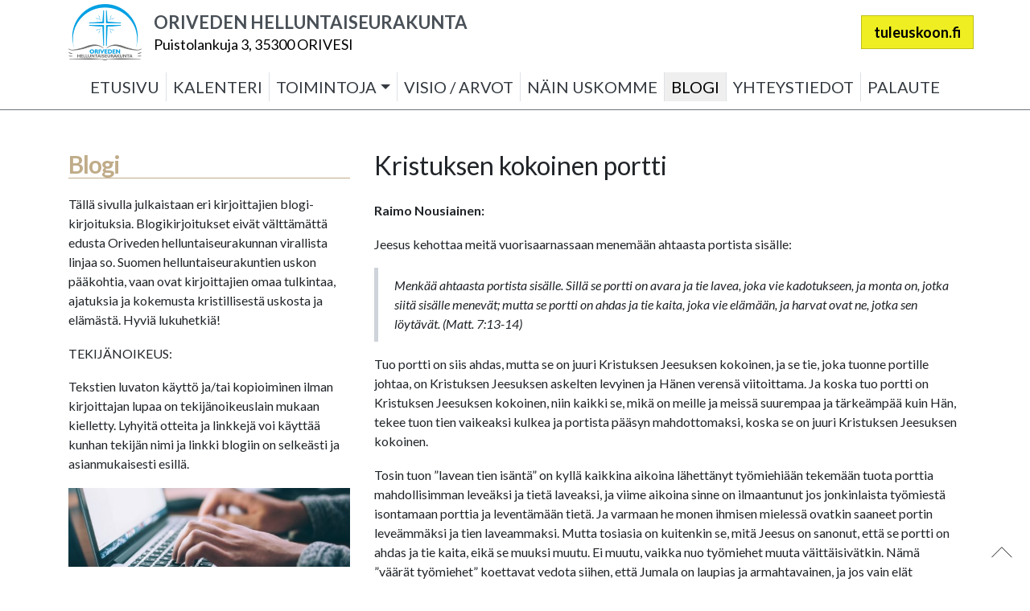

--- FILE ---
content_type: text/html; charset=UTF-8
request_url: https://orivedenhelluntaiseurakunta.fi/blogi/kristuksen-kokoinen-portti/
body_size: 7470
content:

<!doctype html>
<html lang="fi">

  <head>
    <meta charset="utf-8">
    <meta http-equiv="x-ua-compatible" content="ie=edge">
    <meta name="viewport" content="width=device-width, initial-scale=1">
    <link href="https://fonts.googleapis.com/css?family=Lato:300,300i,400,400i,700,700i,900&display=swap" rel="stylesheet">
    <title>Kristuksen kokoinen portti - Oriveden Helluntaiseurakunta</title>
<meta name="robots" content="max-snippet:-1,max-image-preview:standard,max-video-preview:-1" />
<link rel="canonical" href="https://orivedenhelluntaiseurakunta.fi/blogi/kristuksen-kokoinen-portti/" />
<meta name="description" content="Raimo Nousiainen: Jeesus kehottaa meitä vuorisaarnassaan menemään ahtaasta portista sisälle: Tuo portti on siis ahdas, mutta se on juuri Kristuksen Jeesuksen…" />
<meta property="og:type" content="article" />
<meta property="og:locale" content="fi_FI" />
<meta property="og:site_name" content="Oriveden Helluntaiseurakunta" />
<meta property="og:title" content="Kristuksen kokoinen portti - Oriveden Helluntaiseurakunta" />
<meta property="og:description" content="Raimo Nousiainen: Jeesus kehottaa meitä vuorisaarnassaan menemään ahtaasta portista sisälle: Tuo portti on siis ahdas, mutta se on juuri Kristuksen Jeesuksen kokoinen, ja se tie…" />
<meta property="og:url" content="https://orivedenhelluntaiseurakunta.fi/blogi/kristuksen-kokoinen-portti/" />
<meta property="og:image" content="https://orivedenhelluntaiseurakunta.fi/userassets/uploads/2021/05/cropped-favicon.png" />
<meta property="og:image:width" content="512" />
<meta property="og:image:height" content="512" />
<meta property="article:published_time" content="2023-11-08T10:00:44+00:00" />
<meta property="article:modified_time" content="2023-11-15T10:44:21+00:00" />
<meta name="twitter:card" content="summary_large_image" />
<meta name="twitter:title" content="Kristuksen kokoinen portti - Oriveden Helluntaiseurakunta" />
<meta name="twitter:description" content="Raimo Nousiainen: Jeesus kehottaa meitä vuorisaarnassaan menemään ahtaasta portista sisälle: Tuo portti on siis ahdas, mutta se on juuri Kristuksen Jeesuksen kokoinen, ja se tie…" />
<meta name="twitter:image" content="https://orivedenhelluntaiseurakunta.fi/userassets/uploads/2021/05/cropped-favicon.png" />
<script type="application/ld+json">{"@context":"https://schema.org","@graph":[{"@type":"WebSite","@id":"https://orivedenhelluntaiseurakunta.fi/#/schema/WebSite","url":"https://orivedenhelluntaiseurakunta.fi/","name":"Oriveden Helluntaiseurakunta","inLanguage":"fi","potentialAction":{"@type":"SearchAction","target":{"@type":"EntryPoint","urlTemplate":"https://orivedenhelluntaiseurakunta.fi/search/{search_term_string}/"},"query-input":"required name=search_term_string"},"publisher":{"@type":"Organization","@id":"https://orivedenhelluntaiseurakunta.fi/#/schema/Organization","name":"Oriveden Helluntaiseurakunta","url":"https://orivedenhelluntaiseurakunta.fi/","logo":{"@type":"ImageObject","url":"https://orivedenhelluntaiseurakunta.fi/userassets/uploads/2021/05/cropped-favicon.png","contentUrl":"https://orivedenhelluntaiseurakunta.fi/userassets/uploads/2021/05/cropped-favicon.png","width":512,"height":512}}},{"@type":"WebPage","@id":"https://orivedenhelluntaiseurakunta.fi/blogi/kristuksen-kokoinen-portti/","url":"https://orivedenhelluntaiseurakunta.fi/blogi/kristuksen-kokoinen-portti/","name":"Kristuksen kokoinen portti - Oriveden Helluntaiseurakunta","description":"Raimo Nousiainen: Jeesus kehottaa meitä vuorisaarnassaan menemään ahtaasta portista sisälle: Tuo portti on siis ahdas, mutta se on juuri Kristuksen Jeesuksen…","inLanguage":"fi","isPartOf":{"@id":"https://orivedenhelluntaiseurakunta.fi/#/schema/WebSite"},"breadcrumb":{"@type":"BreadcrumbList","@id":"https://orivedenhelluntaiseurakunta.fi/#/schema/BreadcrumbList","itemListElement":[{"@type":"ListItem","position":1,"item":"https://orivedenhelluntaiseurakunta.fi/","name":"Oriveden Helluntaiseurakunta"},{"@type":"ListItem","position":2,"item":"https://orivedenhelluntaiseurakunta.fi/blogi/","name":"Arkistot: Blogi"},{"@type":"ListItem","position":3,"name":"Kristuksen kokoinen portti"}]},"potentialAction":{"@type":"ReadAction","target":"https://orivedenhelluntaiseurakunta.fi/blogi/kristuksen-kokoinen-portti/"},"datePublished":"2023-11-08T10:00:44+00:00","dateModified":"2023-11-15T10:44:21+00:00","author":{"@type":"Person","@id":"https://orivedenhelluntaiseurakunta.fi/#/schema/Person/1d6923b0137a799c5e1e7eb0a512135f","name":"Marko Kaikula"}}]}</script>
<style id='wp-img-auto-sizes-contain-inline-css'>
img:is([sizes=auto i],[sizes^="auto," i]){contain-intrinsic-size:3000px 1500px}
/*# sourceURL=wp-img-auto-sizes-contain-inline-css */
</style>
<link rel='stylesheet' id='sage/css-css' href='/dist/styles/main-1325aa4676.css' media='all' />
<script src="https://code.jquery.com/jquery-3.1.1.min.js?ver=3.1.1" id="jquery-js"></script>
<link rel="icon" href="/userassets/uploads/2021/05/cropped-favicon-32x32.png" sizes="32x32" />
<link rel="icon" href="/userassets/uploads/2021/05/cropped-favicon-192x192.png" sizes="192x192" />
<link rel="apple-touch-icon" href="/userassets/uploads/2021/05/cropped-favicon-180x180.png" />
<meta name="msapplication-TileImage" content="/userassets/uploads/2021/05/cropped-favicon-270x270.png" />
</head>

  <body class="wp-singular blogi-template-default single single-blogi postid-2893 wp-theme-srkteema pushft content-2893 kristuksen-kokoinen-portti">

    <div id="fb-root"></div>
    <script async defer crossorigin="anonymous" src="https://connect.facebook.net/fi_FI/sdk.js#xfbml=1&version=v3.3&appId=173224812839930"></script>

    

<header class="banner" >

    <div class="container">

        <div class="row headrow align-items-center justify-content-between">

            <div class="col-auto banner__logo text-right">
                <a href="/"><img width="180" height="139" src="/userassets/uploads/2021/05/header-logo.png" class="attachment-full size-full img-fluid" alt="" decoding="async" /></a>
            </div>


            <div class="col col-sm-auto d-md-block col-md-auto col-xl-auto banner__texts">

                <p class="banner__texts--slogan light">ORIVEDEN HELLUNTAISEURAKUNTA</p>                <p class="banner__texts--address light"><a href="https://www.google.com/maps/place/Puistolankuja+3,+35300+ORIVESI/" target="_blank" rel="noopener noreferrer">Puistolankuja 3, 35300 ORIVESI</a></p>
            </div>

            <div class="col banner__button text-right">

                
                                <a href="https://tuleuskoon.fi" rel="noopener noreferrer" style="background-color:#eeee22; border-color:#bfbf1c; color:#000000;" class="button button--header" target="_blank">tuleuskoon.fi</a>

                        
            </div>

            <div class="col-auto d-flex d-xl-none pr-0">

                <div class="navbar-expand-xl navbar-light "><button class="navbar-toggler collapsed" type="button" data-toggle="collapse" data-target="#mainnav" aria-controls="mainnav" aria-expanded="false" aria-label="Toggle Navigation">
                        <span class="navbar-close-icon"></span>
                        <span class="navbar-toggler-icon"></span>
                    </button> </div>

            </div>

        </div>
        
        <nav class="navbar navbar-expand-xl navbar-light">

            <div class="collapse justify-content-center navbar-collapse" id="mainnav">

            <ul id="menu-paavalikko" class="navbar-nav nav-primary"><li><a href="https://orivedenhelluntaiseurakunta.fi/">Etusivu</a></li>
<li><a href="https://orivedenhelluntaiseurakunta.fi/tapahtumakalenteri/">Kalenteri</a></li>
<li class="dropdown"><a class="dropdown-toggle" data-toggle="dropdown" data-target="#" href="https://orivedenhelluntaiseurakunta.fi/toimintoja/">Toimintoja</a>
<ul class="dropdown-menu">
	<li><a href="https://orivedenhelluntaiseurakunta.fi/toimintoja/jumalanpalvelus/">Jumalanpalvelus</a></li>
	<li><a href="https://orivedenhelluntaiseurakunta.fi/toimintoja/rukousilta/">Rukousilta</a></li>
	<li><a href="https://orivedenhelluntaiseurakunta.fi/toimintoja/lapsi-ja-nuorisotyo/">Lapsi- ja nuorisotyö</a></li>
	<li><a href="https://orivedenhelluntaiseurakunta.fi/toimintoja/lahetystyo/">Lähetystyö</a></li>
	<li><a href="https://orivedenhelluntaiseurakunta.fi/toimintoja/diakoniatyo/">Diakoniatyö</a></li>
</ul>
</li>
<li><a href="https://orivedenhelluntaiseurakunta.fi/visiomme-ja-arvomme/">Visio / Arvot</a></li>
<li><a href="https://orivedenhelluntaiseurakunta.fi/tahan-me-uskomme/">Näin uskomme</a></li>
<li class="active"><a href="https://orivedenhelluntaiseurakunta.fi/blogi/">Blogi</a></li>
<li><a href="https://orivedenhelluntaiseurakunta.fi/yhteystiedot/">Yhteystiedot</a></li>
<li><a href="https://orivedenhelluntaiseurakunta.fi/palaute/">Palaute</a></li>
</ul>
            </div>

        </nav>

    </div>


</header>

    <div class="wrap" role="document">
        <main class="main">
          <div class="container">

    <div class="row">

        <div class="col-lg-8 order-lg-2">

            
                <div class="row justify-content-center">

                    <div class="col-12">

                        <header>

                            <h1><span>Kristuksen kokoinen portti</span></h1>

                            
                        </header>

                    </div>

                </div>

                <div class="row justify-content-center">

                    <div class="col-12">

                        <div class="entry-content">

                            <p><strong>Raimo Nousiainen: </strong></p>
<p>Jeesus kehottaa meitä vuorisaarnassaan menemään ahtaasta portista sisälle:</p>
<blockquote><p><em>Menkää ahtaasta portista sisälle. Sillä se portti on avara ja tie lavea, joka vie kadotukseen, ja monta on, jotka siitä sisälle menevät; mutta se portti on ahdas ja tie kaita, joka vie elämään, ja harvat ovat ne, jotka sen löytävät. (Matt. 7:13-14) </em></p></blockquote>
<p>Tuo portti on siis ahdas, mutta se on juuri Kristuksen Jeesuksen kokoinen, ja se tie, joka tuonne portille johtaa, on Kristuksen Jeesuksen askelten levyinen ja Hänen verensä viitoittama. Ja koska tuo portti on Kristuksen Jeesuksen kokoinen, niin kaikki se, mikä on meille ja meissä suurempaa ja tärkeämpää kuin Hän, tekee tuon tien vaikeaksi kulkea ja portista pääsyn mahdottomaksi, koska se on juuri Kristuksen Jeesuksen kokoinen.</p>
<p>Tosin tuon ”lavean tien isäntä” on kyllä kaikkina aikoina lähettänyt työmiehiään tekemään tuota porttia mahdollisimman leveäksi ja tietä laveaksi, ja viime aikoina sinne on ilmaantunut jos jonkinlaista työmiestä isontamaan porttia ja leventämään tietä. Ja varmaan he monen ihmisen mielessä ovatkin saaneet portin leveämmäksi ja tien laveammaksi. Mutta tosiasia on kuitenkin se, mitä Jeesus on sanonut, että se portti on ahdas ja tie kaita, eikä se muuksi muutu. Ei muutu, vaikka nuo työmiehet muuta väittäisivätkin. Nämä ”väärät työmiehet” koettavat vedota siihen, että Jumala on laupias ja armahtavainen, ja jos vain elät nuhteettomasti ja teet hyviä töitä, niin kyllä Jumala sinua sitten armahtaa, ja että loppujen lopuksi kuitenkin kaikki pääsevät taivaaseen.</p>
<p>On totta, että Jumala on laupias ja armahtavainen Jumala. Mutta Hän ei koskaan toimi omaa Sanaansa vastaan. Kun Hän on sanonut, ettei taivaaseen pääse mitään syntiä, ei mitään epäpyhää, ei ketään kauhistusten tekijää, niin sinne ei kerta kaikkiaan pääse mitään syntiä, ei epäpyhää eikä kauhistusten tekijää. Ja kun Hän sanoo, että sielu joka syntiä tekee, on kuoltava, niin sen on totisesti kuoltava; eli syntiä tekevä ihminen joutuu iankaikkisesti eroon Jumalasta. (Hes. 18:4)</p>
<p>Ja vaikka Jumala pyhyydessään tuomitseekin synnin, on Hän silti yhä ja edelleenkin armahtava ja laupias Jumala. Hän armahtaa meitä Pojassaan Jeesuksessa ja Poikansa tähden, ei minkään muun tähden. Sillä ei ole muuta pelastusta, ei muuta nimeä, ei muuta porttia tai tietä taivaallisen Isän tykö kuin Jeesus Kristus, sillä ei kukaan mene Isän tykö, muutoin kuin Hänen kauttaan. Ei vaikka me tai enkeli tulisi taivaasta ja julistaisi toisenlaista evankeliumia tai osoittaisi muuta tietä tai porttia kuin Jeesusta, niin hän puhuisi vastoin Jumalan sanaa. (Gal. 1:8)</p>
<p>Sillä niin kuin vedenpaisumuksessa vain ne, jotka olivat arkissa, pelastuivat ja kaikki ulkopuolella olevat hukkuivat, niin on myös tänä päivänä. Ainoastaan ne, jotka ovat Jeesuksessa Kristuksessa pyhitetyt ja vanhurskautettu, pelastuvat tulevasta vihasta ja pääsevät sisälle iankaikkiseen elämään. Sillä vain Hänessä, Jeesuksessa, meillä on lunastus ja syntien anteeksi saaminen. (Kol. 1:14)</p>
<p>Eikä ole Jumalan Sanan mukaan enää mitään kadotustuomiota niille, jotka Jeesuksessa Kristuksessa ovat, sillä elämän hengen laki Kristuksessa Jeesuksessa, on vapauttanut meidät synnin ja kuoleman laista. (Room. 8:1-2) Ja myös kaiken sen mitä elämään ja jumalisuuteen tarvitaan, on Jumala lahjoittanut meille Pojassaan Jeesuksessa Kristuksessa. Tämä tulee ottaa uskolla vastaan ja omistaa. (Joh. 1:12; 2. Kor. 6:1)</p>
<p>Tuo portti on siis ahdas; se on juuri Kristuksen Jeesuksen kokoinen, mutta se on sopivan kokoinen kaikille niille, jotka tahtovat vastaanottaa Kristuksen ja sen Jumalan armon, jota Hän meille Pojassaan tarjoaa, ja jotka Jumala on saanut sovittaa Kristuksessa ja kätkeä Häneen. Iankaikkinen elämä on Jumalan lahja, ei sitä voi kukaan omin teoin ansaita. Iankaikkinen elämä saadaan lahjaksi uskosta Jeesukseen Kristukseen. Tämä avaa pääsyn iankaikkiseen elämään.</p>

                        </div>

                    </div>

                </div>

            
        </div>

        <div class="col-lg-4 order-lg-1 col-sidebar">

            

        <div class="blocks" id="blocks_parent">

        <div class="block-container container">
                <div class="block block__wysiwyg" style="z-index:5;">

                    
                        <div class="row justnone">

                            <div class="col-12 col-md-12 col-lg-12 col-xl-12">

                                <h1 class="title--boxhead">Blogi</h1>
                                <p style="text-align: left;">Tällä sivulla julkaistaan eri kirjoittajien blogi-kirjoituksia. Blogikirjoitukset eivät välttämättä edusta Oriveden helluntaiseurakunnan virallista linjaa so. Suomen helluntaiseurakuntien uskon pääkohtia, vaan ovat kirjoittajien omaa tulkintaa, ajatuksia ja kokemusta kristillisestä uskosta ja elämästä. Hyviä lukuhetkiä!</p>
<p>TEKIJÄNOIKEUS:</p>
<p>Tekstien luvaton käyttö ja/tai kopioiminen ilman kirjoittajan lupaa on tekijänoikeuslain mukaan kielletty. Lyhyitä otteita ja linkkejä voi käyttää kunhan tekijän nimi ja linkki blogiin on selkeästi ja asianmukaisesti esillä.</p>
<p><img loading="lazy" decoding="async" src="/userassets/uploads/2020/05/1f8lwlmsrm5ximhik5gkwva-scaled-e1589538788923-550x155.jpeg" alt="" width="550" height="155" class="img-fluid wp-image-1161 size-medium alignleft" srcset="/userassets/uploads/2020/05/1f8lwlmsrm5ximhik5gkwva-scaled-e1589538788923-550x155.jpeg 550w, /userassets/uploads/2020/05/1f8lwlmsrm5ximhik5gkwva-scaled-e1589538788923-1200x339.jpeg 1200w, /userassets/uploads/2020/05/1f8lwlmsrm5ximhik5gkwva-scaled-e1589538788923-768x217.jpeg 768w, /userassets/uploads/2020/05/1f8lwlmsrm5ximhik5gkwva-scaled-e1589538788923-1536x434.jpeg 1536w, /userassets/uploads/2020/05/1f8lwlmsrm5ximhik5gkwva-scaled-e1589538788923-2048x578.jpeg 2048w, /userassets/uploads/2020/05/1f8lwlmsrm5ximhik5gkwva-scaled-e1589538788923-200x56.jpeg 200w" sizes="auto, (max-width: 550px) 100vw, 550px" /></p>
                            </div>

                        </div>

                    
                </div>


            </div><div class="block-container container" style="margin-top:30px;z-index:5;">
                <div class="block block__people text-">

                    
                    
                    <div class="row text-left justnone">

                        <div class="col-12 col-md-12 col-lg-12 col-xl-12">

                        <h2 class="title--boxhead text-left">Blogia kirjoittavat:</h2>
                        </div>

                    </div>

                    
                    <div class="row justnone">

                        <div class="col-12 col-md-12 col-lg-12 col-xl-12">

                        <div class="row "><div class="col-6 col-lg-12 text-left"><div class="person--wrap text-left"><div class="person--photo"><img src="https://orivedenhelluntaiseurakunta.fi/userassets/uploads/fly-images/3569/marko-kaikula-2-kopio-2-200x200-c.jpg" class="img-fluid" /></div><div class="person--details text-left"><ul><li class="person--name"><h4>Marko Kaikula</h4></li><li class="person--title">Seurakuntapastori ja Johtoryhmän pj.</li><li class="person--phone"><a href="tel:044-988-0581">044 988 0581</a></li><li class="person--email"><a href="mailto:marko.kaikula@hotmail.com">marko.kaikula@hotmail.com</a></li></ul></div></div></div><div class="col-6 col-lg-12 text-left"><div class="person--wrap text-left"><div class="person--photo"><img src="https://orivedenhelluntaiseurakunta.fi/userassets/uploads/fly-images/2758/raimo-nousiainen-kotisivut-scaled-200x200-c.jpg" class="img-fluid" /></div><div class="person--details text-left"><ul><li class="person--name"><h4>Raimo Nousiainen</h4></li></ul></div></div></div></div>
                        </div>

                    </div>

                    
                    
                </div>

            </div>
        </div>

    
            <div class="container">

                <div class="row justify-content-center">

                    <div class="block block__textcols">

                        
                        <div class="col-12 textcols__col">

                            <div class="textcols__col--content colpadder" style="color: #000000; border-bottom-color: rgba(0,0,0,0.2);">

                                <h3>Uusimmat blogitekstit</h3>

                                
                                            <div class="newsitem" style="border-bottom-color: rgba(0,0,0,0.2);">

                                                <h5><a href="https://orivedenhelluntaiseurakunta.fi/blogi/mina-menen-hanen-tykonsa-lohdutus-uskovan-kuoleman-edessa/">Minä menen hänen tykönsä — lohdutus uskovan kuoleman edessä</a></h5>
                                                <p class="posted">Julkaistu : 21.1.2026</p>

                                            </div>

                                            
                                            <div class="newsitem" style="border-bottom-color: rgba(0,0,0,0.2);">

                                                <h5><a href="https://orivedenhelluntaiseurakunta.fi/blogi/velkavankeudessa/">Velkavankeudessa</a></h5>
                                                <p class="posted">Julkaistu : 7.1.2026</p>

                                            </div>

                                            
                                            <div class="newsitem" style="border-bottom-color: rgba(0,0,0,0.2);">

                                                <h5><a href="https://orivedenhelluntaiseurakunta.fi/blogi/sana-tuli-lihaksi/">Sana tuli lihaksi</a></h5>
                                                <p class="posted">Julkaistu : 24.12.2025</p>

                                            </div>

                                            
                                            <div class="newsitem" style="border-bottom-color: rgba(0,0,0,0.2);">

                                                <h5><a href="https://orivedenhelluntaiseurakunta.fi/blogi/israel-jumalan-silmatera/">Israel &#8211; Jumalan silmäterä</a></h5>
                                                <p class="posted">Julkaistu : 10.12.2025</p>

                                            </div>

                                            
                                            <div class="newsitem" style="border-bottom-color: rgba(0,0,0,0.2);">

                                                <h5><a href="https://orivedenhelluntaiseurakunta.fi/blogi/menkaa-kaikkeen-maailmaan/">Menkää kaikkeen maailmaan</a></h5>
                                                <p class="posted">Julkaistu : 26.11.2025</p>

                                            </div>

                                            
                                            <div class="newsitem" style="border-bottom-color: rgba(0,0,0,0.2);">

                                                <h5><a href="https://orivedenhelluntaiseurakunta.fi/blogi/jotakin-viela-pyhityksesta/">Jotakin vielä pyhityksestä</a></h5>
                                                <p class="posted">Julkaistu : 12.11.2025</p>

                                            </div>

                                            
                                            <div class="newsitem" style="border-bottom-color: rgba(0,0,0,0.2);">

                                                <h5><a href="https://orivedenhelluntaiseurakunta.fi/blogi/asioitten-tarkeysjarjestys/">Asioitten tärkeysjärjestys</a></h5>
                                                <p class="posted">Julkaistu : 29.10.2025</p>

                                            </div>

                                            
                                            <div class="newsitem" style="border-bottom-color: rgba(0,0,0,0.2);">

                                                <h5><a href="https://orivedenhelluntaiseurakunta.fi/blogi/aarimmainen-valmiustila/">Äärimmäinen valmiustila</a></h5>
                                                <p class="posted">Julkaistu : 15.10.2025</p>

                                            </div>

                                            
                                            <div class="newsitem" style="border-bottom-color: rgba(0,0,0,0.2);">

                                                <h5><a href="https://orivedenhelluntaiseurakunta.fi/blogi/kutsu-uskollisuuteen-jumalan-lahjojen-hoitajina/">Kutsu uskollisuuteen Jumalan lahjojen hoitajina</a></h5>
                                                <p class="posted">Julkaistu : 1.10.2025</p>

                                            </div>

                                            
                                            <div class="newsitem" style="border-bottom-color: rgba(0,0,0,0.2);">

                                                <h5><a href="https://orivedenhelluntaiseurakunta.fi/blogi/odottamisen-vaikeus-jumala-kasvattaa-hiljaisuudessa/">Odottamisen vaikeus – Jumala kasvattaa hiljaisuudessa</a></h5>
                                                <p class="posted">Julkaistu : 17.9.2025</p>

                                            </div>

                                            
                                            <div class="newsitem" style="border-bottom-color: rgba(0,0,0,0.2);">

                                                <h5><a href="https://orivedenhelluntaiseurakunta.fi/blogi/valinta-elaman-ja-kuoleman-valilla/">Valinta elämän ja kuoleman välillä</a></h5>
                                                <p class="posted">Julkaistu : 3.9.2025</p>

                                            </div>

                                            
                                            <div class="newsitem" style="border-bottom-color: rgba(0,0,0,0.2);">

                                                <h5><a href="https://orivedenhelluntaiseurakunta.fi/blogi/mista-tiedamme-etta-rakastamme-jeesusta/">Mistä tiedämme, että rakastamme Jeesusta?</a></h5>
                                                <p class="posted">Julkaistu : 20.8.2025</p>

                                            </div>

                                            
                                            <div class="newsitem" style="border-bottom-color: rgba(0,0,0,0.2);">

                                                <h5><a href="https://orivedenhelluntaiseurakunta.fi/blogi/jeesus-muista-minua/">Jeesus, muista minua!</a></h5>
                                                <p class="posted">Julkaistu : 6.8.2025</p>

                                            </div>

                                            
                                            <div class="newsitem" style="border-bottom-color: rgba(0,0,0,0.2);">

                                                <h5><a href="https://orivedenhelluntaiseurakunta.fi/blogi/han-puhdistaa-meidat-synnista/">Hän puhdistaa meidät synnistä</a></h5>
                                                <p class="posted">Julkaistu : 23.7.2025</p>

                                            </div>

                                            
                                            <div class="newsitem" style="border-bottom-color: rgba(0,0,0,0.2);">

                                                <h5><a href="https://orivedenhelluntaiseurakunta.fi/blogi/jumalan-toiminta-tanaan/">Jumalan toiminta tänään</a></h5>
                                                <p class="posted">Julkaistu : 9.7.2025</p>

                                            </div>

                                            
                            </div>

                        </div>

                    </div>

                </div>

            </div>

        </div>

    </div>

</div>
        </main><!-- /.main -->
    </div><!-- /.wrap -->

                            

<footer class="footer" style="background-color:#eaeaea; color:#0f0f0f;">

        <div class="container block">

            <div class="row align-items-center">

                <div class="col-12">

                    
                </div>

                <div class="col-12 footer__content">

                    <p style="text-align: center;"><a href="mailto:info@orivedenhelluntaiseurakunta.fi"> info@orivedenhelluntaiseurakunta.fi</a><br />
Puistolankuja 3, 35300 ORIVESI<br />
© Oriveden helluntaiseurakunta 2026</p>
<p style="text-align: center;" class="font--12"><span style="color: #000000;">Sivuston toteutus: <a href="https://aatospaja.fi" target="_blank" rel="noopener" style="color: #000000;" class="font--12">Aatospaja</a></span></p>

                </div>

            </div>

        </div>

</footer>
<script type="speculationrules">
{"prefetch":[{"source":"document","where":{"and":[{"href_matches":"/*"},{"not":{"href_matches":["/wp-*.php","/wp-admin/*","/userassets/uploads/*","/userassets/*","/plugins/*","/userassets/themes/srkteema/*","/*\\?(.+)"]}},{"not":{"selector_matches":"a[rel~=\"nofollow\"]"}},{"not":{"selector_matches":".no-prefetch, .no-prefetch a"}}]},"eagerness":"conservative"}]}
</script>
<script id="sage/js-js-extra">
var MakkoAjax = {"ajaxurl":"https://orivedenhelluntaiseurakunta.fi/wp-admin/admin-ajax.php","posts":"{\"page\":0,\"blogi\":\"kristuksen-kokoinen-portti\",\"post_type\":\"blogi\",\"name\":\"kristuksen-kokoinen-portti\",\"error\":\"\",\"m\":\"\",\"p\":0,\"post_parent\":\"\",\"subpost\":\"\",\"subpost_id\":\"\",\"attachment\":\"\",\"attachment_id\":0,\"pagename\":\"\",\"page_id\":0,\"second\":\"\",\"minute\":\"\",\"hour\":\"\",\"day\":0,\"monthnum\":0,\"year\":0,\"w\":0,\"category_name\":\"\",\"tag\":\"\",\"cat\":\"\",\"tag_id\":\"\",\"author\":\"\",\"author_name\":\"\",\"feed\":\"\",\"tb\":\"\",\"paged\":0,\"meta_key\":\"\",\"meta_value\":\"\",\"preview\":\"\",\"s\":\"\",\"sentence\":\"\",\"title\":\"\",\"fields\":\"all\",\"menu_order\":\"\",\"embed\":\"\",\"category__in\":[],\"category__not_in\":[],\"category__and\":[],\"post__in\":[],\"post__not_in\":[],\"post_name__in\":[],\"tag__in\":[],\"tag__not_in\":[],\"tag__and\":[],\"tag_slug__in\":[],\"tag_slug__and\":[],\"post_parent__in\":[],\"post_parent__not_in\":[],\"author__in\":[],\"author__not_in\":[],\"search_columns\":[],\"ignore_sticky_posts\":false,\"suppress_filters\":false,\"cache_results\":true,\"update_post_term_cache\":true,\"update_menu_item_cache\":false,\"lazy_load_term_meta\":true,\"update_post_meta_cache\":true,\"posts_per_page\":10,\"nopaging\":false,\"comments_per_page\":\"50\",\"no_found_rows\":false,\"order\":\"DESC\"}","current_page":"1","max_page":"0"};
var ThemeAjax = {"ajaxurl":"https://orivedenhelluntaiseurakunta.fi/wp-admin/admin-ajax.php"};
//# sourceURL=sage%2Fjs-js-extra
</script>
<script src="/dist/scripts/main-b6244b98f2.js" id="sage/js-js"></script>



    <div class="pswp" tabindex="-1" role="dialog" aria-hidden="true">
    <div class="pswp__bg"></div>
      <div class="pswp__scroll-wrap">

        <div class="pswp__container">
          <div class="pswp__item"></div>
          <div class="pswp__item"></div>
          <div class="pswp__item"></div>
        </div>

        <div class="pswp__ui pswp__ui--hidden">
          <div class="pswp__top-bar">
            <div class="pswp__counter"></div>
            <button class="pswp__button pswp__button--close" title="Close (Esc)"></button>
            <button class="pswp__button pswp__button--share" title="Share"></button>
            <button class="pswp__button pswp__button--fs" title="Toggle fullscreen"></button>
            <button class="pswp__button pswp__button--zoom" title="Zoom in/out"></button>
            <div class="pswp__preloader">
              <div class="pswp__preloader__icn">
                <div class="pswp__preloader__cut">
                  <div class="pswp__preloader__donut"></div>
                </div>
              </div>
            </div>
          </div>
          <div class="pswp__share-modal pswp__share-modal--hidden pswp__single-tap">
              <div class="pswp__share-tooltip"></div>
          </div>
          <button class="pswp__button pswp__button--arrow--left" title="Previous (arrow left)">
          </button>
          <button class="pswp__button pswp__button--arrow--right" title="Next (arrow right)">
          </button>
          <div class="pswp__caption">
            <div class="pswp__caption__center"></div>
          </div>
        </div>
      </div>
    </div>

    <div class="modal fade" id="generalmodal" tabindex="-1" role="dialog" aria-hidden="true">
      <div class="modal-dialog">
        <div class="modal-content">
          <div class="modal-body"><div class="text-center"><img src="/dist/images/preloader.gif" alt="loading content" /></div></div>
          <div class="modal-footer">
            <button type="button" class="button button--modal" data-dismiss="modal">Sulje</button>
          </div>
        </div>
      </div>
    </div>

    <button id="topbtn" class="button--top" title="Takaisin Ylös"></button>

  </body>
</html>


--- FILE ---
content_type: text/css
request_url: https://orivedenhelluntaiseurakunta.fi/dist/styles/main-1325aa4676.css
body_size: 26233
content:
@charset "UTF-8";:root{--blue:#00f;--indigo:#6610f2;--purple:#6f42c1;--pink:#e83e8c;--red:#bd3232;--orange:#fd7e14;--yellow:#ffc107;--green:#28a745;--teal:#20c997;--cyan:#17a2b8;--white:#fff;--gray:#6c757d;--gray-dark:#343a40;--primary:#00f;--secondary:#6c757d;--success:#28a745;--info:#17a2b8;--warning:#ffc107;--danger:#bd3232;--light:#f8f9fa;--dark:#343a40;--breakpoint-xs:0;--breakpoint-xsm:455px;--breakpoint-sm:576px;--breakpoint-md:768px;--breakpoint-lg:992px;--breakpoint-xl:1200px;--font-family-sans-serif:Lato", -apple-system, BlinkMacSystemFont, "Segoe UI", Roboto, "Helvetica Neue", Arial, "Noto Sans", sans-serif, "Apple Color Emoji", "Segoe UI Emoji", "Segoe UI Symbol", "Noto Color Emoji;--font-family-monospace:SFMono-Regular,Menlo,Monaco,Consolas,"Liberation Mono","Courier New",monospace}*,:after,:before{box-sizing:border-box}html{font-family:sans-serif;line-height:1.15;-webkit-text-size-adjust:100%;-webkit-tap-highlight-color:transparent}article,aside,figcaption,figure,footer,header,hgroup,main,nav,section{display:block}body{margin:0;font-family:Lato,-apple-system,BlinkMacSystemFont,Segoe UI,Roboto,Helvetica Neue,Arial,Noto Sans,sans-serif;font-size:1rem;font-weight:400;text-align:left;background-color:#fff}[tabindex="-1"]:focus{outline:0!important}hr{box-sizing:content-box;height:0;overflow:visible}h1,h2,h3,h4,h5,h6{margin-top:0;margin-bottom:.5rem}p{margin-top:0;margin-bottom:1.1rem}abbr[data-original-title],abbr[title]{text-decoration:underline;text-decoration:underline dotted;cursor:help;border-bottom:0;text-decoration-skip-ink:none}address{font-style:normal;line-height:inherit}address,dl,ol,ul{margin-bottom:1rem}dl,ol,ul{margin-top:0}ol ol,ol ul,ul ol,ul ul{margin-bottom:0}dt{font-weight:700}dd{margin-bottom:.5rem;margin-left:0}blockquote{margin:0 0 1rem}b,strong{font-weight:bolder}small{font-size:80%}sub,sup{position:relative;font-size:75%;line-height:0;vertical-align:baseline}sub{bottom:-.25em}sup{top:-.5em}a{color:#bd3232;text-decoration:none;background-color:transparent}a:hover{color:#812222;text-decoration:underline}a:not([href]):not([tabindex]),a:not([href]):not([tabindex]):focus,a:not([href]):not([tabindex]):hover{color:inherit;text-decoration:none}a:not([href]):not([tabindex]):focus{outline:0}code,kbd,pre,samp{font-family:SFMono-Regular,Menlo,Monaco,Consolas,Liberation Mono,Courier New,monospace;font-size:1em}pre{margin-top:0;margin-bottom:1rem;overflow:auto}figure{margin:0 0 1rem}img{border-style:none}img,svg{vertical-align:middle}svg{overflow:hidden}table{border-collapse:collapse}caption{padding-top:.75rem;padding-bottom:.75rem;color:#6c757d;text-align:left;caption-side:bottom}th{text-align:inherit}label{display:inline-block;margin-bottom:.5rem}button{border-radius:0}button:focus{outline:1px dotted;outline:5px auto -webkit-focus-ring-color}button,input,optgroup,select,textarea{margin:0;font-family:inherit;font-size:inherit;line-height:inherit}button,input{overflow:visible}button,select{text-transform:none}select{word-wrap:normal}[type=button],[type=reset],[type=submit],button{-webkit-appearance:button}[type=button]::-moz-focus-inner,[type=reset]::-moz-focus-inner,[type=submit]::-moz-focus-inner,button::-moz-focus-inner{padding:0;border-style:none}input[type=checkbox],input[type=radio]{box-sizing:border-box;padding:0}input[type=date],input[type=datetime-local],input[type=month],input[type=time]{-webkit-appearance:listbox}textarea{overflow:auto;resize:vertical}fieldset{min-width:0;padding:0;margin:0;border:0}legend{display:block;width:100%;max-width:100%;padding:0;margin-bottom:.5rem;font-size:1.5rem;line-height:inherit;color:inherit;white-space:normal}progress{vertical-align:baseline}[type=number]::-webkit-inner-spin-button,[type=number]::-webkit-outer-spin-button{height:auto}[type=search]{outline-offset:-2px;-webkit-appearance:none}[type=search]::-webkit-search-decoration{-webkit-appearance:none}::-webkit-file-upload-button{font:inherit;-webkit-appearance:button}output{display:inline-block}summary{display:list-item;cursor:pointer}template{display:none}[hidden]{display:none!important}.h1,.h2,.h3,.h4,.h5,.h6,h1,h2,h3,h4,h5,h6{margin-bottom:.5rem;font-weight:500;line-height:1.2}.h1,h1{font-size:2rem}.h2,h2{font-size:1.75rem}.h3,h3{font-size:1.4rem}.h4,h4{font-size:1.25rem}.h5,h5{font-size:1rem}.h6,h6{font-size:.8rem}.lead{font-size:1.25rem;font-weight:300}.display-1{font-size:6rem}.display-1,.display-2{font-weight:300;line-height:1.2}.display-2{font-size:5.5rem}.display-3{font-size:4.5rem}.display-3,.display-4{font-weight:300;line-height:1.2}.display-4{font-size:3.5rem}hr{margin-top:1rem;margin-bottom:1rem;border:0;border-top:1px solid rgba(0,0,0,.1)}.small,small{font-size:80%;font-weight:400}.mark,mark{padding:.2em;background-color:#fcf8e3}.list-inline,.list-unstyled{padding-left:0;list-style:none}.list-inline-item{display:inline-block}.list-inline-item:not(:last-child){margin-right:.5rem}.initialism{font-size:90%;text-transform:uppercase}.blockquote{margin-bottom:1rem;font-size:1.25rem}.blockquote-footer{display:block;font-size:80%;color:#6c757d}.blockquote-footer:before{content:"\2014\00A0"}.img-fluid,.img-thumbnail,.wp-caption>img{max-width:100%;height:auto}.img-thumbnail{padding:.25rem;background-color:#fff;border:1px solid #dee2e6}.figure,.wp-caption{display:inline-block}.figure-img,.wp-caption>img{margin-bottom:.5rem;line-height:1}.figure-caption,.wp-caption-text{font-size:90%;color:#6c757d}.container{width:100%;padding-right:15px;padding-left:15px;margin-right:auto;margin-left:auto}@media (min-width:576px){.container{max-width:540px}}@media (min-width:768px){.container{max-width:720px}}@media (min-width:992px){.container{max-width:960px}}@media (min-width:1200px){.container{max-width:1140px}}.container-fluid{width:100%;padding-right:15px;padding-left:15px;margin-right:auto;margin-left:auto}.block__slideshow--bg,.row,.row--cc,.row--ct,.row--txtimg{display:-ms-flexbox;display:flex;-ms-flex-wrap:wrap;flex-wrap:wrap;margin-right:-15px;margin-left:-15px}.no-gutters,.row--txtimg{margin-right:0;margin-left:0}.no-gutters>.col,.no-gutters>[class*=col-],.row--txtimg>.col,.row--txtimg>[class*=col-]{padding-right:0;padding-left:0}.col,.col-1,.col-2,.col-3,.col-4,.col-5,.col-6,.col-7,.col-8,.col-9,.col-10,.col-11,.col-12,.col-auto,.col-lg,.col-lg-1,.col-lg-2,.col-lg-3,.col-lg-4,.col-lg-5,.col-lg-6,.col-lg-7,.col-lg-8,.col-lg-9,.col-lg-10,.col-lg-11,.col-lg-12,.col-lg-auto,.col-md,.col-md-1,.col-md-2,.col-md-3,.col-md-4,.col-md-5,.col-md-6,.col-md-7,.col-md-8,.col-md-9,.col-md-10,.col-md-11,.col-md-12,.col-md-auto,.col-sm,.col-sm-1,.col-sm-2,.col-sm-3,.col-sm-4,.col-sm-5,.col-sm-6,.col-sm-7,.col-sm-8,.col-sm-9,.col-sm-10,.col-sm-11,.col-sm-12,.col-sm-auto,.col-xl,.col-xl-1,.col-xl-2,.col-xl-3,.col-xl-4,.col-xl-5,.col-xl-6,.col-xl-7,.col-xl-8,.col-xl-9,.col-xl-10,.col-xl-11,.col-xl-12,.col-xl-auto,.col-xsm,.col-xsm-1,.col-xsm-2,.col-xsm-3,.col-xsm-4,.col-xsm-5,.col-xsm-6,.col-xsm-7,.col-xsm-8,.col-xsm-9,.col-xsm-10,.col-xsm-11,.col-xsm-12,.col-xsm-auto{position:relative;width:100%;padding-right:15px;padding-left:15px}.col{-ms-flex-preferred-size:0;flex-basis:0;-ms-flex-positive:1;flex-grow:1;max-width:100%}.col-auto{-ms-flex:0 0 auto;flex:0 0 auto;width:auto;max-width:100%}.col-1{-ms-flex:0 0 8.3333333333%;flex:0 0 8.3333333333%;max-width:8.3333333333%}.col-2{-ms-flex:0 0 16.6666666667%;flex:0 0 16.6666666667%;max-width:16.6666666667%}.col-3{-ms-flex:0 0 25%;flex:0 0 25%;max-width:25%}.col-4{-ms-flex:0 0 33.3333333333%;flex:0 0 33.3333333333%;max-width:33.3333333333%}.col-5{-ms-flex:0 0 41.6666666667%;flex:0 0 41.6666666667%;max-width:41.6666666667%}.col-6{-ms-flex:0 0 50%;flex:0 0 50%;max-width:50%}.col-7{-ms-flex:0 0 58.3333333333%;flex:0 0 58.3333333333%;max-width:58.3333333333%}.col-8{-ms-flex:0 0 66.6666666667%;flex:0 0 66.6666666667%;max-width:66.6666666667%}.col-9{-ms-flex:0 0 75%;flex:0 0 75%;max-width:75%}.col-10{-ms-flex:0 0 83.3333333333%;flex:0 0 83.3333333333%;max-width:83.3333333333%}.col-11{-ms-flex:0 0 91.6666666667%;flex:0 0 91.6666666667%;max-width:91.6666666667%}.col-12{-ms-flex:0 0 100%;flex:0 0 100%;max-width:100%}.order-first{-ms-flex-order:-1;order:-1}.order-last{-ms-flex-order:13;order:13}.order-0{-ms-flex-order:0;order:0}.order-1{-ms-flex-order:1;order:1}.order-2{-ms-flex-order:2;order:2}.order-3{-ms-flex-order:3;order:3}.order-4{-ms-flex-order:4;order:4}.order-5{-ms-flex-order:5;order:5}.order-6{-ms-flex-order:6;order:6}.order-7{-ms-flex-order:7;order:7}.order-8{-ms-flex-order:8;order:8}.order-9{-ms-flex-order:9;order:9}.order-10{-ms-flex-order:10;order:10}.order-11{-ms-flex-order:11;order:11}.order-12{-ms-flex-order:12;order:12}.offset-1{margin-left:8.3333333333%}.offset-2{margin-left:16.6666666667%}.offset-3{margin-left:25%}.offset-4{margin-left:33.3333333333%}.offset-5{margin-left:41.6666666667%}.offset-6{margin-left:50%}.offset-7{margin-left:58.3333333333%}.offset-8{margin-left:66.6666666667%}.offset-9{margin-left:75%}.offset-10{margin-left:83.3333333333%}.offset-11{margin-left:91.6666666667%}@media (min-width:455px){.col-xsm{-ms-flex-preferred-size:0;flex-basis:0;-ms-flex-positive:1;flex-grow:1;max-width:100%}.col-xsm-auto{-ms-flex:0 0 auto;flex:0 0 auto;width:auto;max-width:100%}.col-xsm-1{-ms-flex:0 0 8.3333333333%;flex:0 0 8.3333333333%;max-width:8.3333333333%}.col-xsm-2{-ms-flex:0 0 16.6666666667%;flex:0 0 16.6666666667%;max-width:16.6666666667%}.col-xsm-3{-ms-flex:0 0 25%;flex:0 0 25%;max-width:25%}.col-xsm-4{-ms-flex:0 0 33.3333333333%;flex:0 0 33.3333333333%;max-width:33.3333333333%}.col-xsm-5{-ms-flex:0 0 41.6666666667%;flex:0 0 41.6666666667%;max-width:41.6666666667%}.col-xsm-6{-ms-flex:0 0 50%;flex:0 0 50%;max-width:50%}.col-xsm-7{-ms-flex:0 0 58.3333333333%;flex:0 0 58.3333333333%;max-width:58.3333333333%}.col-xsm-8{-ms-flex:0 0 66.6666666667%;flex:0 0 66.6666666667%;max-width:66.6666666667%}.col-xsm-9{-ms-flex:0 0 75%;flex:0 0 75%;max-width:75%}.col-xsm-10{-ms-flex:0 0 83.3333333333%;flex:0 0 83.3333333333%;max-width:83.3333333333%}.col-xsm-11{-ms-flex:0 0 91.6666666667%;flex:0 0 91.6666666667%;max-width:91.6666666667%}.col-xsm-12{-ms-flex:0 0 100%;flex:0 0 100%;max-width:100%}.order-xsm-first{-ms-flex-order:-1;order:-1}.order-xsm-last{-ms-flex-order:13;order:13}.order-xsm-0{-ms-flex-order:0;order:0}.order-xsm-1{-ms-flex-order:1;order:1}.order-xsm-2{-ms-flex-order:2;order:2}.order-xsm-3{-ms-flex-order:3;order:3}.order-xsm-4{-ms-flex-order:4;order:4}.order-xsm-5{-ms-flex-order:5;order:5}.order-xsm-6{-ms-flex-order:6;order:6}.order-xsm-7{-ms-flex-order:7;order:7}.order-xsm-8{-ms-flex-order:8;order:8}.order-xsm-9{-ms-flex-order:9;order:9}.order-xsm-10{-ms-flex-order:10;order:10}.order-xsm-11{-ms-flex-order:11;order:11}.order-xsm-12{-ms-flex-order:12;order:12}.offset-xsm-0{margin-left:0}.offset-xsm-1{margin-left:8.3333333333%}.offset-xsm-2{margin-left:16.6666666667%}.offset-xsm-3{margin-left:25%}.offset-xsm-4{margin-left:33.3333333333%}.offset-xsm-5{margin-left:41.6666666667%}.offset-xsm-6{margin-left:50%}.offset-xsm-7{margin-left:58.3333333333%}.offset-xsm-8{margin-left:66.6666666667%}.offset-xsm-9{margin-left:75%}.offset-xsm-10{margin-left:83.3333333333%}.offset-xsm-11{margin-left:91.6666666667%}}@media (min-width:576px){.col-sm{-ms-flex-preferred-size:0;flex-basis:0;-ms-flex-positive:1;flex-grow:1;max-width:100%}.col-sm-auto{-ms-flex:0 0 auto;flex:0 0 auto;width:auto;max-width:100%}.col-sm-1{-ms-flex:0 0 8.3333333333%;flex:0 0 8.3333333333%;max-width:8.3333333333%}.col-sm-2{-ms-flex:0 0 16.6666666667%;flex:0 0 16.6666666667%;max-width:16.6666666667%}.col-sm-3{-ms-flex:0 0 25%;flex:0 0 25%;max-width:25%}.col-sm-4{-ms-flex:0 0 33.3333333333%;flex:0 0 33.3333333333%;max-width:33.3333333333%}.col-sm-5{-ms-flex:0 0 41.6666666667%;flex:0 0 41.6666666667%;max-width:41.6666666667%}.col-sm-6{-ms-flex:0 0 50%;flex:0 0 50%;max-width:50%}.col-sm-7{-ms-flex:0 0 58.3333333333%;flex:0 0 58.3333333333%;max-width:58.3333333333%}.col-sm-8{-ms-flex:0 0 66.6666666667%;flex:0 0 66.6666666667%;max-width:66.6666666667%}.col-sm-9{-ms-flex:0 0 75%;flex:0 0 75%;max-width:75%}.col-sm-10{-ms-flex:0 0 83.3333333333%;flex:0 0 83.3333333333%;max-width:83.3333333333%}.col-sm-11{-ms-flex:0 0 91.6666666667%;flex:0 0 91.6666666667%;max-width:91.6666666667%}.col-sm-12{-ms-flex:0 0 100%;flex:0 0 100%;max-width:100%}.order-sm-first{-ms-flex-order:-1;order:-1}.order-sm-last{-ms-flex-order:13;order:13}.order-sm-0{-ms-flex-order:0;order:0}.order-sm-1{-ms-flex-order:1;order:1}.order-sm-2{-ms-flex-order:2;order:2}.order-sm-3{-ms-flex-order:3;order:3}.order-sm-4{-ms-flex-order:4;order:4}.order-sm-5{-ms-flex-order:5;order:5}.order-sm-6{-ms-flex-order:6;order:6}.order-sm-7{-ms-flex-order:7;order:7}.order-sm-8{-ms-flex-order:8;order:8}.order-sm-9{-ms-flex-order:9;order:9}.order-sm-10{-ms-flex-order:10;order:10}.order-sm-11{-ms-flex-order:11;order:11}.order-sm-12{-ms-flex-order:12;order:12}.offset-sm-0{margin-left:0}.offset-sm-1{margin-left:8.3333333333%}.offset-sm-2{margin-left:16.6666666667%}.offset-sm-3{margin-left:25%}.offset-sm-4{margin-left:33.3333333333%}.offset-sm-5{margin-left:41.6666666667%}.offset-sm-6{margin-left:50%}.offset-sm-7{margin-left:58.3333333333%}.offset-sm-8{margin-left:66.6666666667%}.offset-sm-9{margin-left:75%}.offset-sm-10{margin-left:83.3333333333%}.offset-sm-11{margin-left:91.6666666667%}}@media (min-width:768px){.col-md{-ms-flex-preferred-size:0;flex-basis:0;-ms-flex-positive:1;flex-grow:1;max-width:100%}.col-md-auto{-ms-flex:0 0 auto;flex:0 0 auto;width:auto;max-width:100%}.col-md-1{-ms-flex:0 0 8.3333333333%;flex:0 0 8.3333333333%;max-width:8.3333333333%}.col-md-2{-ms-flex:0 0 16.6666666667%;flex:0 0 16.6666666667%;max-width:16.6666666667%}.col-md-3{-ms-flex:0 0 25%;flex:0 0 25%;max-width:25%}.col-md-4{-ms-flex:0 0 33.3333333333%;flex:0 0 33.3333333333%;max-width:33.3333333333%}.col-md-5{-ms-flex:0 0 41.6666666667%;flex:0 0 41.6666666667%;max-width:41.6666666667%}.col-md-6{-ms-flex:0 0 50%;flex:0 0 50%;max-width:50%}.col-md-7{-ms-flex:0 0 58.3333333333%;flex:0 0 58.3333333333%;max-width:58.3333333333%}.col-md-8{-ms-flex:0 0 66.6666666667%;flex:0 0 66.6666666667%;max-width:66.6666666667%}.col-md-9{-ms-flex:0 0 75%;flex:0 0 75%;max-width:75%}.col-md-10{-ms-flex:0 0 83.3333333333%;flex:0 0 83.3333333333%;max-width:83.3333333333%}.col-md-11{-ms-flex:0 0 91.6666666667%;flex:0 0 91.6666666667%;max-width:91.6666666667%}.col-md-12{-ms-flex:0 0 100%;flex:0 0 100%;max-width:100%}.order-md-first{-ms-flex-order:-1;order:-1}.order-md-last{-ms-flex-order:13;order:13}.order-md-0{-ms-flex-order:0;order:0}.order-md-1{-ms-flex-order:1;order:1}.order-md-2{-ms-flex-order:2;order:2}.order-md-3{-ms-flex-order:3;order:3}.order-md-4{-ms-flex-order:4;order:4}.order-md-5{-ms-flex-order:5;order:5}.order-md-6{-ms-flex-order:6;order:6}.order-md-7{-ms-flex-order:7;order:7}.order-md-8{-ms-flex-order:8;order:8}.order-md-9{-ms-flex-order:9;order:9}.order-md-10{-ms-flex-order:10;order:10}.order-md-11{-ms-flex-order:11;order:11}.order-md-12{-ms-flex-order:12;order:12}.offset-md-0{margin-left:0}.offset-md-1{margin-left:8.3333333333%}.offset-md-2{margin-left:16.6666666667%}.offset-md-3{margin-left:25%}.offset-md-4{margin-left:33.3333333333%}.offset-md-5{margin-left:41.6666666667%}.offset-md-6{margin-left:50%}.offset-md-7{margin-left:58.3333333333%}.offset-md-8{margin-left:66.6666666667%}.offset-md-9{margin-left:75%}.offset-md-10{margin-left:83.3333333333%}.offset-md-11{margin-left:91.6666666667%}}@media (min-width:992px){.col-lg{-ms-flex-preferred-size:0;flex-basis:0;-ms-flex-positive:1;flex-grow:1;max-width:100%}.col-lg-auto{-ms-flex:0 0 auto;flex:0 0 auto;width:auto;max-width:100%}.col-lg-1{-ms-flex:0 0 8.3333333333%;flex:0 0 8.3333333333%;max-width:8.3333333333%}.col-lg-2{-ms-flex:0 0 16.6666666667%;flex:0 0 16.6666666667%;max-width:16.6666666667%}.col-lg-3{-ms-flex:0 0 25%;flex:0 0 25%;max-width:25%}.col-lg-4{-ms-flex:0 0 33.3333333333%;flex:0 0 33.3333333333%;max-width:33.3333333333%}.col-lg-5{-ms-flex:0 0 41.6666666667%;flex:0 0 41.6666666667%;max-width:41.6666666667%}.col-lg-6{-ms-flex:0 0 50%;flex:0 0 50%;max-width:50%}.col-lg-7{-ms-flex:0 0 58.3333333333%;flex:0 0 58.3333333333%;max-width:58.3333333333%}.col-lg-8{-ms-flex:0 0 66.6666666667%;flex:0 0 66.6666666667%;max-width:66.6666666667%}.col-lg-9{-ms-flex:0 0 75%;flex:0 0 75%;max-width:75%}.col-lg-10{-ms-flex:0 0 83.3333333333%;flex:0 0 83.3333333333%;max-width:83.3333333333%}.col-lg-11{-ms-flex:0 0 91.6666666667%;flex:0 0 91.6666666667%;max-width:91.6666666667%}.col-lg-12{-ms-flex:0 0 100%;flex:0 0 100%;max-width:100%}.order-lg-first{-ms-flex-order:-1;order:-1}.order-lg-last{-ms-flex-order:13;order:13}.order-lg-0{-ms-flex-order:0;order:0}.order-lg-1{-ms-flex-order:1;order:1}.order-lg-2{-ms-flex-order:2;order:2}.order-lg-3{-ms-flex-order:3;order:3}.order-lg-4{-ms-flex-order:4;order:4}.order-lg-5{-ms-flex-order:5;order:5}.order-lg-6{-ms-flex-order:6;order:6}.order-lg-7{-ms-flex-order:7;order:7}.order-lg-8{-ms-flex-order:8;order:8}.order-lg-9{-ms-flex-order:9;order:9}.order-lg-10{-ms-flex-order:10;order:10}.order-lg-11{-ms-flex-order:11;order:11}.order-lg-12{-ms-flex-order:12;order:12}.offset-lg-0{margin-left:0}.offset-lg-1{margin-left:8.3333333333%}.offset-lg-2{margin-left:16.6666666667%}.offset-lg-3{margin-left:25%}.offset-lg-4{margin-left:33.3333333333%}.offset-lg-5{margin-left:41.6666666667%}.offset-lg-6{margin-left:50%}.offset-lg-7{margin-left:58.3333333333%}.offset-lg-8{margin-left:66.6666666667%}.offset-lg-9{margin-left:75%}.offset-lg-10{margin-left:83.3333333333%}.offset-lg-11{margin-left:91.6666666667%}}@media (min-width:1200px){.col-xl{-ms-flex-preferred-size:0;flex-basis:0;-ms-flex-positive:1;flex-grow:1;max-width:100%}.col-xl-auto{-ms-flex:0 0 auto;flex:0 0 auto;width:auto;max-width:100%}.col-xl-1{-ms-flex:0 0 8.3333333333%;flex:0 0 8.3333333333%;max-width:8.3333333333%}.col-xl-2{-ms-flex:0 0 16.6666666667%;flex:0 0 16.6666666667%;max-width:16.6666666667%}.col-xl-3{-ms-flex:0 0 25%;flex:0 0 25%;max-width:25%}.col-xl-4{-ms-flex:0 0 33.3333333333%;flex:0 0 33.3333333333%;max-width:33.3333333333%}.col-xl-5{-ms-flex:0 0 41.6666666667%;flex:0 0 41.6666666667%;max-width:41.6666666667%}.col-xl-6{-ms-flex:0 0 50%;flex:0 0 50%;max-width:50%}.col-xl-7{-ms-flex:0 0 58.3333333333%;flex:0 0 58.3333333333%;max-width:58.3333333333%}.col-xl-8{-ms-flex:0 0 66.6666666667%;flex:0 0 66.6666666667%;max-width:66.6666666667%}.col-xl-9{-ms-flex:0 0 75%;flex:0 0 75%;max-width:75%}.col-xl-10{-ms-flex:0 0 83.3333333333%;flex:0 0 83.3333333333%;max-width:83.3333333333%}.col-xl-11{-ms-flex:0 0 91.6666666667%;flex:0 0 91.6666666667%;max-width:91.6666666667%}.col-xl-12{-ms-flex:0 0 100%;flex:0 0 100%;max-width:100%}.order-xl-first{-ms-flex-order:-1;order:-1}.order-xl-last{-ms-flex-order:13;order:13}.order-xl-0{-ms-flex-order:0;order:0}.order-xl-1{-ms-flex-order:1;order:1}.order-xl-2{-ms-flex-order:2;order:2}.order-xl-3{-ms-flex-order:3;order:3}.order-xl-4{-ms-flex-order:4;order:4}.order-xl-5{-ms-flex-order:5;order:5}.order-xl-6{-ms-flex-order:6;order:6}.order-xl-7{-ms-flex-order:7;order:7}.order-xl-8{-ms-flex-order:8;order:8}.order-xl-9{-ms-flex-order:9;order:9}.order-xl-10{-ms-flex-order:10;order:10}.order-xl-11{-ms-flex-order:11;order:11}.order-xl-12{-ms-flex-order:12;order:12}.offset-xl-0{margin-left:0}.offset-xl-1{margin-left:8.3333333333%}.offset-xl-2{margin-left:16.6666666667%}.offset-xl-3{margin-left:25%}.offset-xl-4{margin-left:33.3333333333%}.offset-xl-5{margin-left:41.6666666667%}.offset-xl-6{margin-left:50%}.offset-xl-7{margin-left:58.3333333333%}.offset-xl-8{margin-left:66.6666666667%}.offset-xl-9{margin-left:75%}.offset-xl-10{margin-left:83.3333333333%}.offset-xl-11{margin-left:91.6666666667%}}.table,table{width:100%;margin-bottom:1rem;color:#212529}.table td,.table th,table td,table th{padding:.75rem;vertical-align:top;border-top:1px solid #dee2e6}.table thead th,table thead th{vertical-align:bottom;border-bottom:2px solid #dee2e6}.table tbody+tbody,table tbody+tbody{border-top:2px solid #dee2e6}.table-sm td,.table-sm th{padding:.3rem}.table-bordered,.table-bordered td,.table-bordered th{border:1px solid #dee2e6}.table-bordered thead td,.table-bordered thead th{border-bottom-width:2px}.table-borderless tbody+tbody,.table-borderless td,.table-borderless th,.table-borderless thead th{border:0}.table-striped tbody tr:nth-of-type(odd){background-color:rgba(0,0,0,.05)}.table-hover tbody tr:hover{color:#212529;background-color:rgba(0,0,0,.075)}.table-primary,.table-primary>td,.table-primary>th{background-color:#b8b8ff}.table-primary tbody+tbody,.table-primary td,.table-primary th,.table-primary thead th{border-color:#7a7aff}.table-hover .table-primary:hover,.table-hover .table-primary:hover>td,.table-hover .table-primary:hover>th{background-color:#9f9fff}.table-secondary,.table-secondary>td,.table-secondary>th{background-color:#d6d8db}.table-secondary tbody+tbody,.table-secondary td,.table-secondary th,.table-secondary thead th{border-color:#b3b7bb}.table-hover .table-secondary:hover,.table-hover .table-secondary:hover>td,.table-hover .table-secondary:hover>th{background-color:#c8cbcf}.table-success,.table-success>td,.table-success>th{background-color:#c3e6cb}.table-success tbody+tbody,.table-success td,.table-success th,.table-success thead th{border-color:#8fd19e}.table-hover .table-success:hover,.table-hover .table-success:hover>td,.table-hover .table-success:hover>th{background-color:#b1dfbb}.table-info,.table-info>td,.table-info>th{background-color:#bee5eb}.table-info tbody+tbody,.table-info td,.table-info th,.table-info thead th{border-color:#86cfda}.table-hover .table-info:hover,.table-hover .table-info:hover>td,.table-hover .table-info:hover>th{background-color:#abdde5}.table-warning,.table-warning>td,.table-warning>th{background-color:#ffeeba}.table-warning tbody+tbody,.table-warning td,.table-warning th,.table-warning thead th{border-color:#ffdf7e}.table-hover .table-warning:hover,.table-hover .table-warning:hover>td,.table-hover .table-warning:hover>th{background-color:#ffe8a1}.table-danger,.table-danger>td,.table-danger>th{background-color:#edc6c6}.table-danger tbody+tbody,.table-danger td,.table-danger th,.table-danger thead th{border-color:#dd9494}.table-hover .table-danger:hover,.table-hover .table-danger:hover>td,.table-hover .table-danger:hover>th{background-color:#e7b3b3}.table-light,.table-light>td,.table-light>th{background-color:#fdfdfe}.table-light tbody+tbody,.table-light td,.table-light th,.table-light thead th{border-color:#fbfcfc}.table-hover .table-light:hover,.table-hover .table-light:hover>td,.table-hover .table-light:hover>th{background-color:#ececf6}.table-dark,.table-dark>td,.table-dark>th{background-color:#c6c8ca}.table-dark tbody+tbody,.table-dark td,.table-dark th,.table-dark thead th{border-color:#95999c}.table-hover .table-dark:hover,.table-hover .table-dark:hover>td,.table-hover .table-dark:hover>th{background-color:#b9bbbe}.table-active,.table-active>td,.table-active>th,.table-hover .table-active:hover,.table-hover .table-active:hover>td,.table-hover .table-active:hover>th{background-color:rgba(0,0,0,.075)}.table .thead-dark th,table .thead-dark th{color:#fff;background-color:#343a40;border-color:#454d55}.table .thead-light th,table .thead-light th{color:#495057;background-color:#e9ecef;border-color:#dee2e6}.table-dark{color:#fff;background-color:#343a40}.table-dark td,.table-dark th,.table-dark thead th{border-color:#454d55}.table-dark.table-bordered{border:0}.table-dark.table-striped tbody tr:nth-of-type(odd){background-color:hsla(0,0%,100%,.05)}.table-dark.table-hover tbody tr:hover{color:#fff;background-color:hsla(0,0%,100%,.075)}@media (max-width:454.98px){.table-responsive-xsm{display:block;width:100%;overflow-x:auto;-webkit-overflow-scrolling:touch}.table-responsive-xsm>.table-bordered{border:0}}@media (max-width:575.98px){.table-responsive-sm{display:block;width:100%;overflow-x:auto;-webkit-overflow-scrolling:touch}.table-responsive-sm>.table-bordered{border:0}}@media (max-width:767.98px){.table-responsive-md{display:block;width:100%;overflow-x:auto;-webkit-overflow-scrolling:touch}.table-responsive-md>.table-bordered{border:0}}@media (max-width:991.98px){.table-responsive-lg{display:block;width:100%;overflow-x:auto;-webkit-overflow-scrolling:touch}.table-responsive-lg>.table-bordered{border:0}}@media (max-width:1199.98px){.table-responsive-xl{display:block;width:100%;overflow-x:auto;-webkit-overflow-scrolling:touch}.table-responsive-xl>.table-bordered{border:0}}.table-responsive,table{display:block;width:100%;overflow-x:auto;-webkit-overflow-scrolling:touch}.table-responsive>.table-bordered,table>.table-bordered{border:0}.form-control,.search-form .search-field,.wpcf7-form-control:not(.wpcf7-submit):not(.wpcf7-range):not(.wpcf7-checkbox):not(.wpcf7-radio):not(.wpcf7-acceptance):not(.wpcf7-file){display:block;width:100%;height:calc(1.2em + .75rem + 2px);padding:.375rem .75rem;font-size:1rem;font-weight:400;line-height:1.2;color:#495057;background-color:#fff;background-clip:padding-box;border:1px solid #ced4da;border-radius:0;transition:border-color .15s ease-in-out,box-shadow .15s ease-in-out}.form-control::-ms-expand,.search-form .search-field::-ms-expand,.wpcf7-form-control:not(.wpcf7-file):not(.wpcf7-acceptance):not(.wpcf7-radio):not(.wpcf7-checkbox):not(.wpcf7-range):not(.wpcf7-submit)::-ms-expand{background-color:transparent;border:0}.form-control:focus,.search-form .search-field:focus,.wpcf7-form-control:focus:not(.wpcf7-submit):not(.wpcf7-range):not(.wpcf7-checkbox):not(.wpcf7-radio):not(.wpcf7-acceptance):not(.wpcf7-file){color:#495057;background-color:#fff;border-color:#8080ff;outline:0;box-shadow:0 0 0 .2rem rgba(0,0,255,.25)}.form-control:-ms-input-placeholder,.search-form .search-field:-ms-input-placeholder,.wpcf7-form-control:not(.wpcf7-file):not(.wpcf7-acceptance):not(.wpcf7-radio):not(.wpcf7-checkbox):not(.wpcf7-range):not(.wpcf7-submit):-ms-input-placeholder{color:#6c757d;opacity:1}.form-control::placeholder,.search-form .search-field::placeholder,.wpcf7-form-control:not(.wpcf7-file):not(.wpcf7-acceptance):not(.wpcf7-radio):not(.wpcf7-checkbox):not(.wpcf7-range):not(.wpcf7-submit)::placeholder{color:#6c757d;opacity:1}.form-control:disabled,.form-control[readonly],.search-form .search-field:disabled,.search-form [readonly].search-field,.wpcf7-form-control:disabled:not(.wpcf7-submit):not(.wpcf7-range):not(.wpcf7-checkbox):not(.wpcf7-radio):not(.wpcf7-acceptance):not(.wpcf7-file),[readonly].wpcf7-form-control:not(.wpcf7-submit):not(.wpcf7-range):not(.wpcf7-checkbox):not(.wpcf7-radio):not(.wpcf7-acceptance):not(.wpcf7-file){background-color:#e9ecef;opacity:1}.search-form select.search-field:focus::-ms-value,select.form-control:focus::-ms-value,select.wpcf7-form-control:not(.wpcf7-file):not(.wpcf7-acceptance):not(.wpcf7-radio):not(.wpcf7-checkbox):not(.wpcf7-range):not(.wpcf7-submit):focus::-ms-value{color:#495057;background-color:#fff}.form-control-file,.form-control-range{display:block;width:100%}.col-form-label{padding-top:calc(.375rem + 1px);padding-bottom:calc(.375rem + 1px);margin-bottom:0;font-size:inherit;line-height:1.2}.col-form-label-lg{padding-top:calc(.5rem + 1px);padding-bottom:calc(.5rem + 1px);font-size:1.25rem;line-height:1.5}.col-form-label-sm{padding-top:calc(.25rem + 1px);padding-bottom:calc(.25rem + 1px);font-size:.875rem;line-height:1.2}.form-control-plaintext{display:block;width:100%;padding-top:.375rem;padding-bottom:.375rem;margin-bottom:0;line-height:1.2;color:#212529;background-color:transparent;border:solid transparent;border-width:1px 0}.form-control-plaintext.form-control-lg,.form-control-plaintext.form-control-sm{padding-right:0;padding-left:0}.form-control-sm{height:calc(1.2em + .5rem + 2px);padding:.25rem .5rem;font-size:.875rem;line-height:1.2}.form-control-lg{height:calc(1.5em + 1rem + 2px);padding:.5rem 1rem;font-size:1.25rem;line-height:1.5}.search-form select[multiple].search-field,.search-form select[size].search-field,.search-form textarea.search-field,select.form-control[multiple],select.form-control[size],select[multiple].wpcf7-form-control:not(.wpcf7-submit):not(.wpcf7-range):not(.wpcf7-checkbox):not(.wpcf7-radio):not(.wpcf7-acceptance):not(.wpcf7-file),select[size].wpcf7-form-control:not(.wpcf7-submit):not(.wpcf7-range):not(.wpcf7-checkbox):not(.wpcf7-radio):not(.wpcf7-acceptance):not(.wpcf7-file),textarea.form-control,textarea.wpcf7-form-control:not(.wpcf7-submit):not(.wpcf7-range):not(.wpcf7-checkbox):not(.wpcf7-radio):not(.wpcf7-acceptance):not(.wpcf7-file){height:auto}.form-group,.search-form label{margin-bottom:1rem}.form-text,span.wpcf7-not-valid-tip{display:block;margin-top:.25rem}.form-row{display:-ms-flexbox;display:flex;-ms-flex-wrap:wrap;flex-wrap:wrap;margin-right:-5px;margin-left:-5px}.form-row>.col,.form-row>[class*=col-]{padding-right:5px;padding-left:5px}.form-check{position:relative;display:block;padding-left:1.25rem}.form-check-input,.wpcf7-checkbox .wpcf7-list-item,.wpcf7-radio .wpcf7-list-item{position:absolute;margin-top:.3rem;margin-left:-1.25rem}.form-check-input:disabled~.form-check-label,.wpcf7-checkbox .wpcf7-list-item:disabled~.form-check-label,.wpcf7-radio .wpcf7-list-item:disabled~.form-check-label{color:#6c757d}.form-check-label{margin-bottom:0}.form-check-inline,.wpcf7-checkbox.checkbox-inline .wpcf7-list-item,.wpcf7-radio.radio-inline .wpcf7-list-item{display:-ms-inline-flexbox;display:inline-flex;-ms-flex-align:center;align-items:center;padding-left:0;margin-right:.75rem}.form-check-inline .form-check-input,.form-check-inline .wpcf7-checkbox .wpcf7-list-item,.form-check-inline .wpcf7-radio .wpcf7-list-item,.wpcf7-checkbox.checkbox-inline .wpcf7-list-item .form-check-input,.wpcf7-checkbox.checkbox-inline .wpcf7-list-item .wpcf7-list-item,.wpcf7-checkbox .form-check-inline .wpcf7-list-item,.wpcf7-radio .form-check-inline .wpcf7-list-item,.wpcf7-radio.radio-inline .wpcf7-list-item .form-check-input,.wpcf7-radio.radio-inline .wpcf7-list-item .wpcf7-list-item{position:static;margin-top:0;margin-right:.3125rem;margin-left:0}.valid-feedback{display:none;width:100%;margin-top:.25rem;font-size:80%;color:#28a745}.valid-tooltip{position:absolute;top:100%;z-index:5;display:none;max-width:100%;padding:.25rem .5rem;margin-top:.1rem;font-size:.875rem;line-height:1.2;color:#fff;background-color:rgba(40,167,69,.9)}.form-control.is-valid,.is-valid.wpcf7-form-control:not(.wpcf7-submit):not(.wpcf7-range):not(.wpcf7-checkbox):not(.wpcf7-radio):not(.wpcf7-acceptance):not(.wpcf7-file),.search-form .is-valid.search-field,.search-form .was-validated .search-field:valid,.was-validated .form-control:valid,.was-validated .search-form .search-field:valid,.was-validated .wpcf7-form-control:valid:not(.wpcf7-submit):not(.wpcf7-range):not(.wpcf7-checkbox):not(.wpcf7-radio):not(.wpcf7-acceptance):not(.wpcf7-file){border-color:#28a745}.form-control.is-valid:focus,.is-valid.wpcf7-form-control:focus:not(.wpcf7-submit):not(.wpcf7-range):not(.wpcf7-checkbox):not(.wpcf7-radio):not(.wpcf7-acceptance):not(.wpcf7-file),.search-form .is-valid.search-field:focus,.search-form .was-validated .search-field:valid:focus,.was-validated .form-control:valid:focus,.was-validated .search-form .search-field:valid:focus,.was-validated .wpcf7-form-control:valid:focus:not(.wpcf7-submit):not(.wpcf7-range):not(.wpcf7-checkbox):not(.wpcf7-radio):not(.wpcf7-acceptance):not(.wpcf7-file){border-color:#28a745;box-shadow:0 0 0 .2rem rgba(40,167,69,.25)}.form-control.is-valid~.valid-feedback,.form-control.is-valid~.valid-tooltip,.is-valid.wpcf7-form-control:not(.wpcf7-submit):not(.wpcf7-range):not(.wpcf7-checkbox):not(.wpcf7-radio):not(.wpcf7-acceptance):not(.wpcf7-file)~.valid-feedback,.is-valid.wpcf7-form-control:not(.wpcf7-submit):not(.wpcf7-range):not(.wpcf7-checkbox):not(.wpcf7-radio):not(.wpcf7-acceptance):not(.wpcf7-file)~.valid-tooltip,.search-form .is-valid.search-field~.valid-feedback,.search-form .is-valid.search-field~.valid-tooltip,.search-form .was-validated .search-field:valid~.valid-feedback,.search-form .was-validated .search-field:valid~.valid-tooltip,.was-validated .form-control:valid~.valid-feedback,.was-validated .form-control:valid~.valid-tooltip,.was-validated .search-form .search-field:valid~.valid-feedback,.was-validated .search-form .search-field:valid~.valid-tooltip,.was-validated .wpcf7-form-control:valid:not(.wpcf7-submit):not(.wpcf7-range):not(.wpcf7-checkbox):not(.wpcf7-radio):not(.wpcf7-acceptance):not(.wpcf7-file)~.valid-feedback,.was-validated .wpcf7-form-control:valid:not(.wpcf7-submit):not(.wpcf7-range):not(.wpcf7-checkbox):not(.wpcf7-radio):not(.wpcf7-acceptance):not(.wpcf7-file)~.valid-tooltip{display:block}.custom-select.is-valid,.was-validated .custom-select:valid{border-color:#28a745}.custom-select.is-valid:focus,.was-validated .custom-select:valid:focus{border-color:#28a745;box-shadow:0 0 0 .2rem rgba(40,167,69,.25)}.custom-select.is-valid~.valid-feedback,.custom-select.is-valid~.valid-tooltip,.form-control-file.is-valid~.valid-feedback,.form-control-file.is-valid~.valid-tooltip,.was-validated .custom-select:valid~.valid-feedback,.was-validated .custom-select:valid~.valid-tooltip,.was-validated .form-control-file:valid~.valid-feedback,.was-validated .form-control-file:valid~.valid-tooltip{display:block}.form-check-input.is-valid~.form-check-label,.was-validated .form-check-input:valid~.form-check-label,.was-validated .wpcf7-checkbox .wpcf7-list-item:valid~.form-check-label,.was-validated .wpcf7-radio .wpcf7-list-item:valid~.form-check-label,.wpcf7-checkbox .is-valid.wpcf7-list-item~.form-check-label,.wpcf7-checkbox .was-validated .wpcf7-list-item:valid~.form-check-label,.wpcf7-radio .is-valid.wpcf7-list-item~.form-check-label,.wpcf7-radio .was-validated .wpcf7-list-item:valid~.form-check-label{color:#28a745}.form-check-input.is-valid~.valid-feedback,.form-check-input.is-valid~.valid-tooltip,.was-validated .form-check-input:valid~.valid-feedback,.was-validated .form-check-input:valid~.valid-tooltip,.was-validated .wpcf7-checkbox .wpcf7-list-item:valid~.valid-feedback,.was-validated .wpcf7-checkbox .wpcf7-list-item:valid~.valid-tooltip,.was-validated .wpcf7-radio .wpcf7-list-item:valid~.valid-feedback,.was-validated .wpcf7-radio .wpcf7-list-item:valid~.valid-tooltip,.wpcf7-checkbox .is-valid.wpcf7-list-item~.valid-feedback,.wpcf7-checkbox .is-valid.wpcf7-list-item~.valid-tooltip,.wpcf7-checkbox .was-validated .wpcf7-list-item:valid~.valid-feedback,.wpcf7-checkbox .was-validated .wpcf7-list-item:valid~.valid-tooltip,.wpcf7-radio .is-valid.wpcf7-list-item~.valid-feedback,.wpcf7-radio .is-valid.wpcf7-list-item~.valid-tooltip,.wpcf7-radio .was-validated .wpcf7-list-item:valid~.valid-feedback,.wpcf7-radio .was-validated .wpcf7-list-item:valid~.valid-tooltip{display:block}.custom-control-input.is-valid~.custom-control-label,.was-validated .custom-control-input:valid~.custom-control-label{color:#28a745}.custom-control-input.is-valid~.custom-control-label:before,.was-validated .custom-control-input:valid~.custom-control-label:before{border-color:#28a745}.custom-control-input.is-valid~.valid-feedback,.custom-control-input.is-valid~.valid-tooltip,.was-validated .custom-control-input:valid~.valid-feedback,.was-validated .custom-control-input:valid~.valid-tooltip{display:block}.custom-control-input.is-valid:checked~.custom-control-label:before,.was-validated .custom-control-input:valid:checked~.custom-control-label:before{border-color:#34ce57;background-color:#34ce57}.custom-control-input.is-valid:focus~.custom-control-label:before,.was-validated .custom-control-input:valid:focus~.custom-control-label:before{box-shadow:0 0 0 .2rem rgba(40,167,69,.25)}.custom-control-input.is-valid:focus:not(:checked)~.custom-control-label:before,.custom-file-input.is-valid~.custom-file-label,.was-validated .custom-control-input:valid:focus:not(:checked)~.custom-control-label:before,.was-validated .custom-file-input:valid~.custom-file-label{border-color:#28a745}.custom-file-input.is-valid~.valid-feedback,.custom-file-input.is-valid~.valid-tooltip,.was-validated .custom-file-input:valid~.valid-feedback,.was-validated .custom-file-input:valid~.valid-tooltip{display:block}.custom-file-input.is-valid:focus~.custom-file-label,.was-validated .custom-file-input:valid:focus~.custom-file-label{border-color:#28a745;box-shadow:0 0 0 .2rem rgba(40,167,69,.25)}.invalid-feedback{display:none;width:100%;margin-top:.25rem;font-size:80%;color:#bd3232}.invalid-tooltip{position:absolute;top:100%;z-index:5;display:none;max-width:100%;padding:.25rem .5rem;margin-top:.1rem;font-size:.875rem;line-height:1.2;color:#fff;background-color:rgba(189,50,50,.9)}.form-control.is-invalid,.is-invalid.wpcf7-form-control:not(.wpcf7-submit):not(.wpcf7-range):not(.wpcf7-checkbox):not(.wpcf7-radio):not(.wpcf7-acceptance):not(.wpcf7-file),.search-form .is-invalid.search-field,.search-form .was-validated .search-field:invalid,.was-validated .form-control:invalid,.was-validated .search-form .search-field:invalid,.was-validated .wpcf7-form-control:invalid:not(.wpcf7-submit):not(.wpcf7-range):not(.wpcf7-checkbox):not(.wpcf7-radio):not(.wpcf7-acceptance):not(.wpcf7-file){border-color:#bd3232}.form-control.is-invalid:focus,.is-invalid.wpcf7-form-control:focus:not(.wpcf7-submit):not(.wpcf7-range):not(.wpcf7-checkbox):not(.wpcf7-radio):not(.wpcf7-acceptance):not(.wpcf7-file),.search-form .is-invalid.search-field:focus,.search-form .was-validated .search-field:invalid:focus,.was-validated .form-control:invalid:focus,.was-validated .search-form .search-field:invalid:focus,.was-validated .wpcf7-form-control:invalid:focus:not(.wpcf7-submit):not(.wpcf7-range):not(.wpcf7-checkbox):not(.wpcf7-radio):not(.wpcf7-acceptance):not(.wpcf7-file){border-color:#bd3232;box-shadow:0 0 0 .2rem rgba(189,50,50,.25)}.form-control.is-invalid~.invalid-feedback,.form-control.is-invalid~.invalid-tooltip,.is-invalid.wpcf7-form-control:not(.wpcf7-submit):not(.wpcf7-range):not(.wpcf7-checkbox):not(.wpcf7-radio):not(.wpcf7-acceptance):not(.wpcf7-file)~.invalid-feedback,.is-invalid.wpcf7-form-control:not(.wpcf7-submit):not(.wpcf7-range):not(.wpcf7-checkbox):not(.wpcf7-radio):not(.wpcf7-acceptance):not(.wpcf7-file)~.invalid-tooltip,.search-form .is-invalid.search-field~.invalid-feedback,.search-form .is-invalid.search-field~.invalid-tooltip,.search-form .was-validated .search-field:invalid~.invalid-feedback,.search-form .was-validated .search-field:invalid~.invalid-tooltip,.was-validated .form-control:invalid~.invalid-feedback,.was-validated .form-control:invalid~.invalid-tooltip,.was-validated .search-form .search-field:invalid~.invalid-feedback,.was-validated .search-form .search-field:invalid~.invalid-tooltip,.was-validated .wpcf7-form-control:invalid:not(.wpcf7-submit):not(.wpcf7-range):not(.wpcf7-checkbox):not(.wpcf7-radio):not(.wpcf7-acceptance):not(.wpcf7-file)~.invalid-feedback,.was-validated .wpcf7-form-control:invalid:not(.wpcf7-submit):not(.wpcf7-range):not(.wpcf7-checkbox):not(.wpcf7-radio):not(.wpcf7-acceptance):not(.wpcf7-file)~.invalid-tooltip{display:block}.custom-select.is-invalid,.was-validated .custom-select:invalid{border-color:#bd3232}.custom-select.is-invalid:focus,.was-validated .custom-select:invalid:focus{border-color:#bd3232;box-shadow:0 0 0 .2rem rgba(189,50,50,.25)}.custom-select.is-invalid~.invalid-feedback,.custom-select.is-invalid~.invalid-tooltip,.form-control-file.is-invalid~.invalid-feedback,.form-control-file.is-invalid~.invalid-tooltip,.was-validated .custom-select:invalid~.invalid-feedback,.was-validated .custom-select:invalid~.invalid-tooltip,.was-validated .form-control-file:invalid~.invalid-feedback,.was-validated .form-control-file:invalid~.invalid-tooltip{display:block}.form-check-input.is-invalid~.form-check-label,.was-validated .form-check-input:invalid~.form-check-label,.was-validated .wpcf7-checkbox .wpcf7-list-item:invalid~.form-check-label,.was-validated .wpcf7-radio .wpcf7-list-item:invalid~.form-check-label,.wpcf7-checkbox .is-invalid.wpcf7-list-item~.form-check-label,.wpcf7-checkbox .was-validated .wpcf7-list-item:invalid~.form-check-label,.wpcf7-radio .is-invalid.wpcf7-list-item~.form-check-label,.wpcf7-radio .was-validated .wpcf7-list-item:invalid~.form-check-label{color:#bd3232}.form-check-input.is-invalid~.invalid-feedback,.form-check-input.is-invalid~.invalid-tooltip,.was-validated .form-check-input:invalid~.invalid-feedback,.was-validated .form-check-input:invalid~.invalid-tooltip,.was-validated .wpcf7-checkbox .wpcf7-list-item:invalid~.invalid-feedback,.was-validated .wpcf7-checkbox .wpcf7-list-item:invalid~.invalid-tooltip,.was-validated .wpcf7-radio .wpcf7-list-item:invalid~.invalid-feedback,.was-validated .wpcf7-radio .wpcf7-list-item:invalid~.invalid-tooltip,.wpcf7-checkbox .is-invalid.wpcf7-list-item~.invalid-feedback,.wpcf7-checkbox .is-invalid.wpcf7-list-item~.invalid-tooltip,.wpcf7-checkbox .was-validated .wpcf7-list-item:invalid~.invalid-feedback,.wpcf7-checkbox .was-validated .wpcf7-list-item:invalid~.invalid-tooltip,.wpcf7-radio .is-invalid.wpcf7-list-item~.invalid-feedback,.wpcf7-radio .is-invalid.wpcf7-list-item~.invalid-tooltip,.wpcf7-radio .was-validated .wpcf7-list-item:invalid~.invalid-feedback,.wpcf7-radio .was-validated .wpcf7-list-item:invalid~.invalid-tooltip{display:block}.custom-control-input.is-invalid~.custom-control-label,.was-validated .custom-control-input:invalid~.custom-control-label{color:#bd3232}.custom-control-input.is-invalid~.custom-control-label:before,.was-validated .custom-control-input:invalid~.custom-control-label:before{border-color:#bd3232}.custom-control-input.is-invalid~.invalid-feedback,.custom-control-input.is-invalid~.invalid-tooltip,.was-validated .custom-control-input:invalid~.invalid-feedback,.was-validated .custom-control-input:invalid~.invalid-tooltip{display:block}.custom-control-input.is-invalid:checked~.custom-control-label:before,.was-validated .custom-control-input:invalid:checked~.custom-control-label:before{border-color:#d15151;background-color:#d15151}.custom-control-input.is-invalid:focus~.custom-control-label:before,.was-validated .custom-control-input:invalid:focus~.custom-control-label:before{box-shadow:0 0 0 .2rem rgba(189,50,50,.25)}.custom-control-input.is-invalid:focus:not(:checked)~.custom-control-label:before,.custom-file-input.is-invalid~.custom-file-label,.was-validated .custom-control-input:invalid:focus:not(:checked)~.custom-control-label:before,.was-validated .custom-file-input:invalid~.custom-file-label{border-color:#bd3232}.custom-file-input.is-invalid~.invalid-feedback,.custom-file-input.is-invalid~.invalid-tooltip,.was-validated .custom-file-input:invalid~.invalid-feedback,.was-validated .custom-file-input:invalid~.invalid-tooltip{display:block}.custom-file-input.is-invalid:focus~.custom-file-label,.was-validated .custom-file-input:invalid:focus~.custom-file-label{border-color:#bd3232;box-shadow:0 0 0 .2rem rgba(189,50,50,.25)}.form-inline,.search-form{display:-ms-flexbox;display:flex;-ms-flex-flow:row wrap;flex-flow:row wrap;-ms-flex-align:center;align-items:center}.form-inline .form-check,.search-form .form-check{width:100%}@media (min-width:576px){.form-inline label,.search-form label{display:-ms-flexbox;display:flex;-ms-flex-align:center;align-items:center;-ms-flex-pack:center;justify-content:center;margin-bottom:0}.form-inline .form-group,.form-inline .search-form label,.search-form .form-group,.search-form .form-inline label,.search-form label{display:-ms-flexbox;display:flex;-ms-flex:0 0 auto;flex:0 0 auto;-ms-flex-flow:row wrap;flex-flow:row wrap;-ms-flex-align:center;align-items:center;margin-bottom:0}.form-inline .form-control,.form-inline .wpcf7-form-control:not(.wpcf7-submit):not(.wpcf7-range):not(.wpcf7-checkbox):not(.wpcf7-radio):not(.wpcf7-acceptance):not(.wpcf7-file),.search-form .form-control,.search-form .search-field,.search-form .wpcf7-form-control:not(.wpcf7-submit):not(.wpcf7-range):not(.wpcf7-checkbox):not(.wpcf7-radio):not(.wpcf7-acceptance):not(.wpcf7-file){display:inline-block;width:auto;vertical-align:middle}.form-inline .form-control-plaintext,.search-form .form-control-plaintext{display:inline-block}.form-inline .custom-select,.form-inline .input-group,.search-form .custom-select,.search-form .input-group{width:auto}.form-inline .form-check,.search-form .form-check{display:-ms-flexbox;display:flex;-ms-flex-align:center;align-items:center;-ms-flex-pack:center;justify-content:center;width:auto;padding-left:0}.form-inline .form-check-input,.form-inline .wpcf7-checkbox .wpcf7-list-item,.form-inline .wpcf7-radio .wpcf7-list-item,.search-form .form-check-input,.search-form .wpcf7-checkbox .wpcf7-list-item,.search-form .wpcf7-radio .wpcf7-list-item,.wpcf7-checkbox .form-inline .wpcf7-list-item,.wpcf7-checkbox .search-form .wpcf7-list-item,.wpcf7-radio .form-inline .wpcf7-list-item,.wpcf7-radio .search-form .wpcf7-list-item{position:relative;-ms-flex-negative:0;flex-shrink:0;margin-top:0;margin-right:.25rem;margin-left:0}.form-inline .custom-control,.search-form .custom-control{-ms-flex-align:center;align-items:center;-ms-flex-pack:center;justify-content:center}.form-inline .custom-control-label,.search-form .custom-control-label{margin-bottom:0}}.btn,.search-form .search-submit,.wpcf7-submit{display:inline-block;font-weight:400;color:#212529;text-align:center;vertical-align:middle;-webkit-user-select:none;-moz-user-select:none;-ms-user-select:none;user-select:none;background-color:transparent;border:1px solid transparent;padding:.375rem .75rem;font-size:1rem;line-height:1.2;border-radius:0;transition:color .15s ease-in-out,background-color .15s ease-in-out,border-color .15s ease-in-out,box-shadow .15s ease-in-out}.btn:hover,.search-form .search-submit:hover,.wpcf7-submit:hover{color:#212529;text-decoration:none}.btn.focus,.btn:focus,.focus.wpcf7-submit,.search-form .focus.search-submit,.search-form .search-submit:focus,.wpcf7-submit:focus{outline:0;box-shadow:0 0 0 .2rem rgba(0,0,255,.25)}.btn.disabled,.btn:disabled,.disabled.wpcf7-submit,.search-form .disabled.search-submit,.search-form .search-submit:disabled,.wpcf7-submit:disabled{opacity:.65}.search-form a.disabled.search-submit,.search-form fieldset:disabled a.search-submit,a.btn.disabled,a.disabled.wpcf7-submit,fieldset:disabled .search-form a.search-submit,fieldset:disabled a.btn,fieldset:disabled a.wpcf7-submit{pointer-events:none}.btn-primary,.wpcf7-submit{color:#fff;background-color:#00f;border-color:#00f}.btn-primary:hover,.wpcf7-submit:hover{color:#fff;background-color:#0000d9;border-color:#00c}.btn-primary.focus,.btn-primary:focus,.focus.wpcf7-submit,.wpcf7-submit:focus{box-shadow:0 0 0 .2rem rgba(38,38,255,.5)}.btn-primary.disabled,.btn-primary:disabled,.disabled.wpcf7-submit,.wpcf7-submit:disabled{color:#fff;background-color:#00f;border-color:#00f}.btn-primary:not(:disabled):not(.disabled).active,.btn-primary:not(:disabled):not(.disabled):active,.show>.btn-primary.dropdown-toggle,.show>.dropdown-toggle.wpcf7-submit,.wpcf7-submit:not(:disabled):not(.disabled).active,.wpcf7-submit:not(:disabled):not(.disabled):active{color:#fff;background-color:#00c;border-color:#0000bf}.btn-primary:not(:disabled):not(.disabled).active:focus,.btn-primary:not(:disabled):not(.disabled):active:focus,.show>.btn-primary.dropdown-toggle:focus,.show>.dropdown-toggle.wpcf7-submit:focus,.wpcf7-submit:not(:disabled):not(.disabled).active:focus,.wpcf7-submit:not(:disabled):not(.disabled):active:focus{box-shadow:0 0 0 .2rem rgba(38,38,255,.5)}.btn-secondary,.search-form .search-submit{color:#fff;background-color:#6c757d;border-color:#6c757d}.btn-secondary:hover,.search-form .search-submit:hover{color:#fff;background-color:#5a6268;border-color:#545b62}.btn-secondary.focus,.btn-secondary:focus,.search-form .focus.search-submit,.search-form .search-submit:focus{box-shadow:0 0 0 .2rem hsla(208,6%,54%,.5)}.btn-secondary.disabled,.btn-secondary:disabled,.search-form .disabled.search-submit,.search-form .search-submit:disabled{color:#fff;background-color:#6c757d;border-color:#6c757d}.btn-secondary:not(:disabled):not(.disabled).active,.btn-secondary:not(:disabled):not(.disabled):active,.search-form .search-submit:not(:disabled):not(.disabled).active,.search-form .search-submit:not(:disabled):not(.disabled):active,.search-form .show>.dropdown-toggle.search-submit,.show>.btn-secondary.dropdown-toggle{color:#fff;background-color:#545b62;border-color:#4e555b}.btn-secondary:not(:disabled):not(.disabled).active:focus,.btn-secondary:not(:disabled):not(.disabled):active:focus,.search-form .search-submit:not(:disabled):not(.disabled).active:focus,.search-form .search-submit:not(:disabled):not(.disabled):active:focus,.search-form .show>.dropdown-toggle.search-submit:focus,.show>.btn-secondary.dropdown-toggle:focus{box-shadow:0 0 0 .2rem hsla(208,6%,54%,.5)}.btn-success{color:#fff;background-color:#28a745;border-color:#28a745}.btn-success:hover{color:#fff;background-color:#218838;border-color:#1e7e34}.btn-success.focus,.btn-success:focus{box-shadow:0 0 0 .2rem rgba(72,180,97,.5)}.btn-success.disabled,.btn-success:disabled{color:#fff;background-color:#28a745;border-color:#28a745}.btn-success:not(:disabled):not(.disabled).active,.btn-success:not(:disabled):not(.disabled):active,.show>.btn-success.dropdown-toggle{color:#fff;background-color:#1e7e34;border-color:#1c7430}.btn-success:not(:disabled):not(.disabled).active:focus,.btn-success:not(:disabled):not(.disabled):active:focus,.show>.btn-success.dropdown-toggle:focus{box-shadow:0 0 0 .2rem rgba(72,180,97,.5)}.btn-info{color:#fff;background-color:#17a2b8;border-color:#17a2b8}.btn-info:hover{color:#fff;background-color:#138496;border-color:#117a8b}.btn-info.focus,.btn-info:focus{box-shadow:0 0 0 .2rem rgba(58,176,195,.5)}.btn-info.disabled,.btn-info:disabled{color:#fff;background-color:#17a2b8;border-color:#17a2b8}.btn-info:not(:disabled):not(.disabled).active,.btn-info:not(:disabled):not(.disabled):active,.show>.btn-info.dropdown-toggle{color:#fff;background-color:#117a8b;border-color:#10707f}.btn-info:not(:disabled):not(.disabled).active:focus,.btn-info:not(:disabled):not(.disabled):active:focus,.show>.btn-info.dropdown-toggle:focus{box-shadow:0 0 0 .2rem rgba(58,176,195,.5)}.btn-warning{color:#212529;background-color:#ffc107;border-color:#ffc107}.btn-warning:hover{color:#212529;background-color:#e0a800;border-color:#d39e00}.btn-warning.focus,.btn-warning:focus{box-shadow:0 0 0 .2rem rgba(222,170,12,.5)}.btn-warning.disabled,.btn-warning:disabled{color:#212529;background-color:#ffc107;border-color:#ffc107}.btn-warning:not(:disabled):not(.disabled).active,.btn-warning:not(:disabled):not(.disabled):active,.show>.btn-warning.dropdown-toggle{color:#212529;background-color:#d39e00;border-color:#c69500}.btn-warning:not(:disabled):not(.disabled).active:focus,.btn-warning:not(:disabled):not(.disabled):active:focus,.show>.btn-warning.dropdown-toggle:focus{box-shadow:0 0 0 .2rem rgba(222,170,12,.5)}.btn-danger{color:#fff;background-color:#bd3232;border-color:#bd3232}.btn-danger:hover{color:#fff;background-color:#9f2a2a;border-color:#952727}.btn-danger.focus,.btn-danger:focus{box-shadow:0 0 0 .2rem rgba(199,81,81,.5)}.btn-danger.disabled,.btn-danger:disabled{color:#fff;background-color:#bd3232;border-color:#bd3232}.btn-danger:not(:disabled):not(.disabled).active,.btn-danger:not(:disabled):not(.disabled):active,.show>.btn-danger.dropdown-toggle{color:#fff;background-color:#952727;border-color:#8b2525}.btn-danger:not(:disabled):not(.disabled).active:focus,.btn-danger:not(:disabled):not(.disabled):active:focus,.show>.btn-danger.dropdown-toggle:focus{box-shadow:0 0 0 .2rem rgba(199,81,81,.5)}.btn-light{color:#212529;background-color:#f8f9fa;border-color:#f8f9fa}.btn-light:hover{color:#212529;background-color:#e2e6ea;border-color:#dae0e5}.btn-light.focus,.btn-light:focus{box-shadow:0 0 0 .2rem hsla(220,4%,85%,.5)}.btn-light.disabled,.btn-light:disabled{color:#212529;background-color:#f8f9fa;border-color:#f8f9fa}.btn-light:not(:disabled):not(.disabled).active,.btn-light:not(:disabled):not(.disabled):active,.show>.btn-light.dropdown-toggle{color:#212529;background-color:#dae0e5;border-color:#d3d9df}.btn-light:not(:disabled):not(.disabled).active:focus,.btn-light:not(:disabled):not(.disabled):active:focus,.show>.btn-light.dropdown-toggle:focus{box-shadow:0 0 0 .2rem hsla(220,4%,85%,.5)}.btn-dark{color:#fff;background-color:#343a40;border-color:#343a40}.btn-dark:hover{color:#fff;background-color:#23272b;border-color:#1d2124}.btn-dark.focus,.btn-dark:focus{box-shadow:0 0 0 .2rem rgba(82,88,93,.5)}.btn-dark.disabled,.btn-dark:disabled{color:#fff;background-color:#343a40;border-color:#343a40}.btn-dark:not(:disabled):not(.disabled).active,.btn-dark:not(:disabled):not(.disabled):active,.show>.btn-dark.dropdown-toggle{color:#fff;background-color:#1d2124;border-color:#171a1d}.btn-dark:not(:disabled):not(.disabled).active:focus,.btn-dark:not(:disabled):not(.disabled):active:focus,.show>.btn-dark.dropdown-toggle:focus{box-shadow:0 0 0 .2rem rgba(82,88,93,.5)}.btn-outline-primary{color:#00f;border-color:#00f}.btn-outline-primary:hover{color:#fff;background-color:#00f;border-color:#00f}.btn-outline-primary.focus,.btn-outline-primary:focus{box-shadow:0 0 0 .2rem rgba(0,0,255,.5)}.btn-outline-primary.disabled,.btn-outline-primary:disabled{color:#00f;background-color:transparent}.btn-outline-primary:not(:disabled):not(.disabled).active,.btn-outline-primary:not(:disabled):not(.disabled):active,.show>.btn-outline-primary.dropdown-toggle{color:#fff;background-color:#00f;border-color:#00f}.btn-outline-primary:not(:disabled):not(.disabled).active:focus,.btn-outline-primary:not(:disabled):not(.disabled):active:focus,.show>.btn-outline-primary.dropdown-toggle:focus{box-shadow:0 0 0 .2rem rgba(0,0,255,.5)}.btn-outline-secondary{color:#6c757d;border-color:#6c757d}.btn-outline-secondary:hover{color:#fff;background-color:#6c757d;border-color:#6c757d}.btn-outline-secondary.focus,.btn-outline-secondary:focus{box-shadow:0 0 0 .2rem hsla(208,7%,46%,.5)}.btn-outline-secondary.disabled,.btn-outline-secondary:disabled{color:#6c757d;background-color:transparent}.btn-outline-secondary:not(:disabled):not(.disabled).active,.btn-outline-secondary:not(:disabled):not(.disabled):active,.show>.btn-outline-secondary.dropdown-toggle{color:#fff;background-color:#6c757d;border-color:#6c757d}.btn-outline-secondary:not(:disabled):not(.disabled).active:focus,.btn-outline-secondary:not(:disabled):not(.disabled):active:focus,.show>.btn-outline-secondary.dropdown-toggle:focus{box-shadow:0 0 0 .2rem hsla(208,7%,46%,.5)}.btn-outline-success{color:#28a745;border-color:#28a745}.btn-outline-success:hover{color:#fff;background-color:#28a745;border-color:#28a745}.btn-outline-success.focus,.btn-outline-success:focus{box-shadow:0 0 0 .2rem rgba(40,167,69,.5)}.btn-outline-success.disabled,.btn-outline-success:disabled{color:#28a745;background-color:transparent}.btn-outline-success:not(:disabled):not(.disabled).active,.btn-outline-success:not(:disabled):not(.disabled):active,.show>.btn-outline-success.dropdown-toggle{color:#fff;background-color:#28a745;border-color:#28a745}.btn-outline-success:not(:disabled):not(.disabled).active:focus,.btn-outline-success:not(:disabled):not(.disabled):active:focus,.show>.btn-outline-success.dropdown-toggle:focus{box-shadow:0 0 0 .2rem rgba(40,167,69,.5)}.btn-outline-info{color:#17a2b8;border-color:#17a2b8}.btn-outline-info:hover{color:#fff;background-color:#17a2b8;border-color:#17a2b8}.btn-outline-info.focus,.btn-outline-info:focus{box-shadow:0 0 0 .2rem rgba(23,162,184,.5)}.btn-outline-info.disabled,.btn-outline-info:disabled{color:#17a2b8;background-color:transparent}.btn-outline-info:not(:disabled):not(.disabled).active,.btn-outline-info:not(:disabled):not(.disabled):active,.show>.btn-outline-info.dropdown-toggle{color:#fff;background-color:#17a2b8;border-color:#17a2b8}.btn-outline-info:not(:disabled):not(.disabled).active:focus,.btn-outline-info:not(:disabled):not(.disabled):active:focus,.show>.btn-outline-info.dropdown-toggle:focus{box-shadow:0 0 0 .2rem rgba(23,162,184,.5)}.btn-outline-warning{color:#ffc107;border-color:#ffc107}.btn-outline-warning:hover{color:#212529;background-color:#ffc107;border-color:#ffc107}.btn-outline-warning.focus,.btn-outline-warning:focus{box-shadow:0 0 0 .2rem rgba(255,193,7,.5)}.btn-outline-warning.disabled,.btn-outline-warning:disabled{color:#ffc107;background-color:transparent}.btn-outline-warning:not(:disabled):not(.disabled).active,.btn-outline-warning:not(:disabled):not(.disabled):active,.show>.btn-outline-warning.dropdown-toggle{color:#212529;background-color:#ffc107;border-color:#ffc107}.btn-outline-warning:not(:disabled):not(.disabled).active:focus,.btn-outline-warning:not(:disabled):not(.disabled):active:focus,.show>.btn-outline-warning.dropdown-toggle:focus{box-shadow:0 0 0 .2rem rgba(255,193,7,.5)}.btn-outline-danger{color:#bd3232;border-color:#bd3232}.btn-outline-danger:hover{color:#fff;background-color:#bd3232;border-color:#bd3232}.btn-outline-danger.focus,.btn-outline-danger:focus{box-shadow:0 0 0 .2rem rgba(189,50,50,.5)}.btn-outline-danger.disabled,.btn-outline-danger:disabled{color:#bd3232;background-color:transparent}.btn-outline-danger:not(:disabled):not(.disabled).active,.btn-outline-danger:not(:disabled):not(.disabled):active,.show>.btn-outline-danger.dropdown-toggle{color:#fff;background-color:#bd3232;border-color:#bd3232}.btn-outline-danger:not(:disabled):not(.disabled).active:focus,.btn-outline-danger:not(:disabled):not(.disabled):active:focus,.show>.btn-outline-danger.dropdown-toggle:focus{box-shadow:0 0 0 .2rem rgba(189,50,50,.5)}.btn-outline-light{color:#f8f9fa;border-color:#f8f9fa}.btn-outline-light:hover{color:#212529;background-color:#f8f9fa;border-color:#f8f9fa}.btn-outline-light.focus,.btn-outline-light:focus{box-shadow:0 0 0 .2rem rgba(248,249,250,.5)}.btn-outline-light.disabled,.btn-outline-light:disabled{color:#f8f9fa;background-color:transparent}.btn-outline-light:not(:disabled):not(.disabled).active,.btn-outline-light:not(:disabled):not(.disabled):active,.show>.btn-outline-light.dropdown-toggle{color:#212529;background-color:#f8f9fa;border-color:#f8f9fa}.btn-outline-light:not(:disabled):not(.disabled).active:focus,.btn-outline-light:not(:disabled):not(.disabled):active:focus,.show>.btn-outline-light.dropdown-toggle:focus{box-shadow:0 0 0 .2rem rgba(248,249,250,.5)}.btn-outline-dark{color:#343a40;border-color:#343a40}.btn-outline-dark:hover{color:#fff;background-color:#343a40;border-color:#343a40}.btn-outline-dark.focus,.btn-outline-dark:focus{box-shadow:0 0 0 .2rem rgba(52,58,64,.5)}.btn-outline-dark.disabled,.btn-outline-dark:disabled{color:#343a40;background-color:transparent}.btn-outline-dark:not(:disabled):not(.disabled).active,.btn-outline-dark:not(:disabled):not(.disabled):active,.show>.btn-outline-dark.dropdown-toggle{color:#fff;background-color:#343a40;border-color:#343a40}.btn-outline-dark:not(:disabled):not(.disabled).active:focus,.btn-outline-dark:not(:disabled):not(.disabled):active:focus,.show>.btn-outline-dark.dropdown-toggle:focus{box-shadow:0 0 0 .2rem rgba(52,58,64,.5)}.btn-link{font-weight:400;color:#bd3232;text-decoration:none}.btn-link:hover{color:#812222;text-decoration:underline}.btn-link.focus,.btn-link:focus{text-decoration:underline;box-shadow:none}.btn-link.disabled,.btn-link:disabled{color:#6c757d;pointer-events:none}.btn-group-lg>.btn,.btn-group-lg>.wpcf7-submit,.btn-lg,.search-form .btn-group-lg>.search-submit{padding:.5rem 1rem;font-size:1.25rem;line-height:1.5;border-radius:0}.btn-group-sm>.btn,.btn-group-sm>.wpcf7-submit,.btn-sm,.search-form .btn-group-sm>.search-submit{padding:.25rem .5rem;font-size:.875rem;line-height:1.2;border-radius:0}.btn-block{display:block;width:100%}.btn-block+.btn-block{margin-top:.5rem}input[type=button].btn-block,input[type=reset].btn-block,input[type=submit].btn-block{width:100%}.fade{transition:opacity .15s linear}.fade:not(.show){opacity:0}.collapse:not(.show){display:none}.collapsing{height:0;overflow:hidden;transition:height .35s ease}.collapsing,.dropdown,.dropleft,.dropright,.dropup{position:relative}.dropdown-toggle{white-space:nowrap}.dropdown-toggle:after{display:inline-block;margin-left:.255em;vertical-align:.255em;content:"";border-top:.3em solid;border-right:.3em solid transparent;border-bottom:0;border-left:.3em solid transparent}.dropdown-toggle:empty:after{margin-left:0}.dropdown-menu{min-width:10rem;padding:.5rem 0;margin:.125rem 0 0;color:#212529;border:1px solid rgba(0,0,0,.15)}.dropdown-menu-left{right:auto;left:0}.dropdown-menu-right{right:0;left:auto}@media (min-width:455px){.dropdown-menu-xsm-left{right:auto;left:0}.dropdown-menu-xsm-right{right:0;left:auto}}@media (min-width:576px){.dropdown-menu-sm-left{right:auto;left:0}.dropdown-menu-sm-right{right:0;left:auto}}@media (min-width:768px){.dropdown-menu-md-left{right:auto;left:0}.dropdown-menu-md-right{right:0;left:auto}}@media (min-width:992px){.dropdown-menu-lg-left{right:auto;left:0}.dropdown-menu-lg-right{right:0;left:auto}}@media (min-width:1200px){.dropdown-menu-xl-left{right:auto;left:0}.dropdown-menu-xl-right{right:0;left:auto}}.dropup .dropdown-menu{top:auto;bottom:100%;margin-top:0;margin-bottom:.125rem}.dropup .dropdown-toggle:after{display:inline-block;margin-left:.255em;vertical-align:.255em;content:"";border-top:0;border-right:.3em solid transparent;border-bottom:.3em solid;border-left:.3em solid transparent}.dropup .dropdown-toggle:empty:after{margin-left:0}.dropright .dropdown-menu{top:0;right:auto;left:100%;margin-top:0;margin-left:.125rem}.dropright .dropdown-toggle:after{display:inline-block;margin-left:.255em;vertical-align:.255em;content:"";border-top:.3em solid transparent;border-right:0;border-bottom:.3em solid transparent;border-left:.3em solid}.dropright .dropdown-toggle:empty:after{margin-left:0}.dropright .dropdown-toggle:after{vertical-align:0}.dropleft .dropdown-menu{top:0;right:100%;left:auto;margin-top:0;margin-right:.125rem}.dropleft .dropdown-toggle:after{display:inline-block;margin-left:.255em;vertical-align:.255em;content:"";display:none}.dropleft .dropdown-toggle:before{display:inline-block;margin-right:.255em;vertical-align:.255em;content:"";border-top:.3em solid transparent;border-right:.3em solid;border-bottom:.3em solid transparent}.dropleft .dropdown-toggle:empty:after{margin-left:0}.dropleft .dropdown-toggle:before{vertical-align:0}.dropdown-menu[x-placement^=bottom],.dropdown-menu[x-placement^=left],.dropdown-menu[x-placement^=right],.dropdown-menu[x-placement^=top]{right:auto;bottom:auto}.dropdown-divider{height:0;margin:.5rem 0;overflow:hidden;border-top:1px solid #e9ecef}.dropdown-item{display:block;width:100%;padding:.25rem 1.5rem;clear:both;font-weight:400;color:#212529;text-align:inherit;white-space:nowrap;background-color:transparent;border:0}.dropdown-item:focus,.dropdown-item:hover{color:#16181b;text-decoration:none;background-color:#f8f9fa}.dropdown-item.active,.dropdown-item:active{color:#fff;text-decoration:none;background-color:#00f}.dropdown-item.disabled,.dropdown-item:disabled{color:#6c757d;pointer-events:none;background-color:transparent}.dropdown-menu.show{display:block}.dropdown-header{display:block;padding:.5rem 1.5rem;margin-bottom:0;font-size:.875rem;color:#6c757d;white-space:nowrap}.dropdown-item-text{display:block;padding:.25rem 1.5rem;color:#212529}.btn-group,.btn-group-vertical{position:relative;display:-ms-inline-flexbox;display:inline-flex;vertical-align:middle}.btn-group-vertical>.btn,.btn-group-vertical>.wpcf7-submit,.btn-group>.btn,.btn-group>.wpcf7-submit,.search-form .btn-group-vertical>.search-submit,.search-form .btn-group>.search-submit{position:relative;-ms-flex:1 1 auto;flex:1 1 auto}.btn-group-vertical>.active.wpcf7-submit,.btn-group-vertical>.btn.active,.btn-group-vertical>.btn:active,.btn-group-vertical>.btn:focus,.btn-group-vertical>.btn:hover,.btn-group-vertical>.wpcf7-submit:active,.btn-group-vertical>.wpcf7-submit:focus,.btn-group-vertical>.wpcf7-submit:hover,.btn-group>.active.wpcf7-submit,.btn-group>.btn.active,.btn-group>.btn:active,.btn-group>.btn:focus,.btn-group>.btn:hover,.btn-group>.wpcf7-submit:active,.btn-group>.wpcf7-submit:focus,.btn-group>.wpcf7-submit:hover,.search-form .btn-group-vertical>.active.search-submit,.search-form .btn-group-vertical>.search-submit:active,.search-form .btn-group-vertical>.search-submit:focus,.search-form .btn-group-vertical>.search-submit:hover,.search-form .btn-group>.active.search-submit,.search-form .btn-group>.search-submit:active,.search-form .btn-group>.search-submit:focus,.search-form .btn-group>.search-submit:hover{z-index:1}.btn-toolbar{display:-ms-flexbox;display:flex;-ms-flex-wrap:wrap;flex-wrap:wrap;-ms-flex-pack:start;justify-content:flex-start}.btn-toolbar .input-group{width:auto}.btn-group>.btn-group:not(:first-child),.btn-group>.btn:not(:first-child),.btn-group>.wpcf7-submit:not(:first-child),.search-form .btn-group>.search-submit:not(:first-child){margin-left:-1px}.dropdown-toggle-split{padding-right:.5625rem;padding-left:.5625rem}.dropdown-toggle-split:after,.dropright .dropdown-toggle-split:after,.dropup .dropdown-toggle-split:after{margin-left:0}.dropleft .dropdown-toggle-split:before{margin-right:0}.btn-group-sm>.btn+.dropdown-toggle-split,.btn-group-sm>.wpcf7-submit+.dropdown-toggle-split,.btn-sm+.dropdown-toggle-split,.search-form .btn-group-sm>.search-submit+.dropdown-toggle-split{padding-right:.375rem;padding-left:.375rem}.btn-group-lg>.btn+.dropdown-toggle-split,.btn-group-lg>.wpcf7-submit+.dropdown-toggle-split,.btn-lg+.dropdown-toggle-split,.search-form .btn-group-lg>.search-submit+.dropdown-toggle-split{padding-right:.75rem;padding-left:.75rem}.btn-group-vertical{-ms-flex-direction:column;flex-direction:column;-ms-flex-align:start;align-items:flex-start;-ms-flex-pack:center;justify-content:center}.btn-group-vertical>.btn,.btn-group-vertical>.btn-group,.btn-group-vertical>.wpcf7-submit,.search-form .btn-group-vertical>.search-submit{width:100%}.btn-group-vertical>.btn-group:not(:first-child),.btn-group-vertical>.btn:not(:first-child),.btn-group-vertical>.wpcf7-submit:not(:first-child),.search-form .btn-group-vertical>.search-submit:not(:first-child){margin-top:-1px}.btn-group-toggle>.btn,.btn-group-toggle>.btn-group>.btn,.btn-group-toggle>.btn-group>.wpcf7-submit,.btn-group-toggle>.wpcf7-submit,.search-form .btn-group-toggle>.btn-group>.search-submit,.search-form .btn-group-toggle>.search-submit{margin-bottom:0}.btn-group-toggle>.btn-group>.btn input[type=checkbox],.btn-group-toggle>.btn-group>.btn input[type=radio],.btn-group-toggle>.btn-group>.wpcf7-submit input[type=checkbox],.btn-group-toggle>.btn-group>.wpcf7-submit input[type=radio],.btn-group-toggle>.btn input[type=checkbox],.btn-group-toggle>.btn input[type=radio],.btn-group-toggle>.wpcf7-submit input[type=checkbox],.btn-group-toggle>.wpcf7-submit input[type=radio],.search-form .btn-group-toggle>.btn-group>.search-submit input[type=checkbox],.search-form .btn-group-toggle>.btn-group>.search-submit input[type=radio],.search-form .btn-group-toggle>.search-submit input[type=checkbox],.search-form .btn-group-toggle>.search-submit input[type=radio]{position:absolute;clip:rect(0,0,0,0);pointer-events:none}.input-group{position:relative;display:-ms-flexbox;display:flex;-ms-flex-wrap:wrap;flex-wrap:wrap;-ms-flex-align:stretch;align-items:stretch;width:100%}.input-group>.custom-file,.input-group>.custom-select,.input-group>.form-control,.input-group>.form-control-plaintext,.input-group>.wpcf7-form-control:not(.wpcf7-submit):not(.wpcf7-range):not(.wpcf7-checkbox):not(.wpcf7-radio):not(.wpcf7-acceptance):not(.wpcf7-file),.search-form .input-group>.search-field{position:relative;-ms-flex:1 1 auto;flex:1 1 auto;width:1%;margin-bottom:0}.input-group>.custom-file+.custom-file,.input-group>.custom-file+.custom-select,.input-group>.custom-file+.form-control,.input-group>.custom-file+.wpcf7-form-control:not(.wpcf7-submit):not(.wpcf7-range):not(.wpcf7-checkbox):not(.wpcf7-radio):not(.wpcf7-acceptance):not(.wpcf7-file),.input-group>.custom-select+.custom-file,.input-group>.custom-select+.custom-select,.input-group>.custom-select+.form-control,.input-group>.custom-select+.wpcf7-form-control:not(.wpcf7-submit):not(.wpcf7-range):not(.wpcf7-checkbox):not(.wpcf7-radio):not(.wpcf7-acceptance):not(.wpcf7-file),.input-group>.form-control+.custom-file,.input-group>.form-control+.custom-select,.input-group>.form-control+.form-control,.input-group>.form-control+.wpcf7-form-control:not(.wpcf7-submit):not(.wpcf7-range):not(.wpcf7-checkbox):not(.wpcf7-radio):not(.wpcf7-acceptance):not(.wpcf7-file),.input-group>.form-control-plaintext+.custom-file,.input-group>.form-control-plaintext+.custom-select,.input-group>.form-control-plaintext+.form-control,.input-group>.form-control-plaintext+.wpcf7-form-control:not(.wpcf7-submit):not(.wpcf7-range):not(.wpcf7-checkbox):not(.wpcf7-radio):not(.wpcf7-acceptance):not(.wpcf7-file),.input-group>.wpcf7-form-control:not(.wpcf7-submit):not(.wpcf7-range):not(.wpcf7-checkbox):not(.wpcf7-radio):not(.wpcf7-acceptance):not(.wpcf7-file)+.custom-file,.input-group>.wpcf7-form-control:not(.wpcf7-submit):not(.wpcf7-range):not(.wpcf7-checkbox):not(.wpcf7-radio):not(.wpcf7-acceptance):not(.wpcf7-file)+.custom-select,.input-group>.wpcf7-form-control:not(.wpcf7-submit):not(.wpcf7-range):not(.wpcf7-checkbox):not(.wpcf7-radio):not(.wpcf7-acceptance):not(.wpcf7-file)+.form-control,.input-group>.wpcf7-form-control:not(.wpcf7-submit):not(.wpcf7-range):not(.wpcf7-checkbox):not(.wpcf7-radio):not(.wpcf7-acceptance):not(.wpcf7-file)+.wpcf7-form-control:not(.wpcf7-submit):not(.wpcf7-range):not(.wpcf7-checkbox):not(.wpcf7-radio):not(.wpcf7-acceptance):not(.wpcf7-file),.search-form .input-group>.custom-file+.search-field,.search-form .input-group>.custom-select+.search-field,.search-form .input-group>.form-control+.search-field,.search-form .input-group>.form-control-plaintext+.search-field,.search-form .input-group>.search-field+.custom-file,.search-form .input-group>.search-field+.custom-select,.search-form .input-group>.search-field+.form-control,.search-form .input-group>.search-field+.search-field,.search-form .input-group>.search-field+.wpcf7-form-control:not(.wpcf7-submit):not(.wpcf7-range):not(.wpcf7-checkbox):not(.wpcf7-radio):not(.wpcf7-acceptance):not(.wpcf7-file),.search-form .input-group>.wpcf7-form-control:not(.wpcf7-submit):not(.wpcf7-range):not(.wpcf7-checkbox):not(.wpcf7-radio):not(.wpcf7-acceptance):not(.wpcf7-file)+.search-field{margin-left:-1px}.input-group>.custom-file .custom-file-input:focus~.custom-file-label,.input-group>.custom-select:focus,.input-group>.form-control:focus,.input-group>.wpcf7-form-control:focus:not(.wpcf7-submit):not(.wpcf7-range):not(.wpcf7-checkbox):not(.wpcf7-radio):not(.wpcf7-acceptance):not(.wpcf7-file),.search-form .input-group>.search-field:focus{z-index:3}.input-group>.custom-file .custom-file-input:focus{z-index:4}.input-group>.custom-file{-ms-flex-align:center;align-items:center}.input-group-append,.input-group-prepend,.input-group>.custom-file{display:-ms-flexbox;display:flex}.input-group-append .btn,.input-group-append .search-form .search-submit,.input-group-append .wpcf7-submit,.input-group-prepend .btn,.input-group-prepend .search-form .search-submit,.input-group-prepend .wpcf7-submit,.search-form .input-group-append .search-submit,.search-form .input-group-prepend .search-submit{position:relative;z-index:2}.input-group-append .btn:focus,.input-group-append .search-form .search-submit:focus,.input-group-append .wpcf7-submit:focus,.input-group-prepend .btn:focus,.input-group-prepend .search-form .search-submit:focus,.input-group-prepend .wpcf7-submit:focus,.search-form .input-group-append .search-submit:focus,.search-form .input-group-prepend .search-submit:focus{z-index:3}.input-group-append .btn+.btn,.input-group-append .btn+.input-group-text,.input-group-append .btn+.wpcf7-submit,.input-group-append .input-group-text+.btn,.input-group-append .input-group-text+.input-group-text,.input-group-append .input-group-text+.wpcf7-submit,.input-group-append .search-form .btn+.search-submit,.input-group-append .search-form .input-group-text+.search-submit,.input-group-append .search-form .search-submit+.btn,.input-group-append .search-form .search-submit+.input-group-text,.input-group-append .search-form .search-submit+.search-submit,.input-group-append .search-form .search-submit+.wpcf7-submit,.input-group-append .search-form .wpcf7-submit+.search-submit,.input-group-append .wpcf7-submit+.btn,.input-group-append .wpcf7-submit+.input-group-text,.input-group-append .wpcf7-submit+.wpcf7-submit,.input-group-prepend .btn+.btn,.input-group-prepend .btn+.input-group-text,.input-group-prepend .btn+.wpcf7-submit,.input-group-prepend .input-group-text+.btn,.input-group-prepend .input-group-text+.input-group-text,.input-group-prepend .input-group-text+.wpcf7-submit,.input-group-prepend .search-form .btn+.search-submit,.input-group-prepend .search-form .input-group-text+.search-submit,.input-group-prepend .search-form .search-submit+.btn,.input-group-prepend .search-form .search-submit+.input-group-text,.input-group-prepend .search-form .search-submit+.search-submit,.input-group-prepend .search-form .search-submit+.wpcf7-submit,.input-group-prepend .search-form .wpcf7-submit+.search-submit,.input-group-prepend .wpcf7-submit+.btn,.input-group-prepend .wpcf7-submit+.input-group-text,.input-group-prepend .wpcf7-submit+.wpcf7-submit,.search-form .input-group-append .btn+.search-submit,.search-form .input-group-append .input-group-text+.search-submit,.search-form .input-group-append .search-submit+.btn,.search-form .input-group-append .search-submit+.input-group-text,.search-form .input-group-append .search-submit+.search-submit,.search-form .input-group-append .search-submit+.wpcf7-submit,.search-form .input-group-append .wpcf7-submit+.search-submit,.search-form .input-group-prepend .btn+.search-submit,.search-form .input-group-prepend .input-group-text+.search-submit,.search-form .input-group-prepend .search-submit+.btn,.search-form .input-group-prepend .search-submit+.input-group-text,.search-form .input-group-prepend .search-submit+.search-submit,.search-form .input-group-prepend .search-submit+.wpcf7-submit,.search-form .input-group-prepend .wpcf7-submit+.search-submit{margin-left:-1px}.input-group-prepend{margin-right:-1px}.input-group-append{margin-left:-1px}.input-group-text{display:-ms-flexbox;display:flex;-ms-flex-align:center;align-items:center;padding:.375rem .75rem;margin-bottom:0;font-size:1rem;font-weight:400;line-height:1.2;color:#495057;text-align:center;white-space:nowrap;background-color:#e9ecef;border:1px solid #ced4da}.input-group-text input[type=checkbox],.input-group-text input[type=radio]{margin-top:0}.input-group-lg>.custom-select,.input-group-lg>.form-control:not(textarea),.input-group-lg>.wpcf7-form-control:not(textarea):not(.wpcf7-submit):not(.wpcf7-range):not(.wpcf7-checkbox):not(.wpcf7-radio):not(.wpcf7-acceptance):not(.wpcf7-file),.search-form .input-group-lg>.search-field:not(textarea){height:calc(1.5em + 1rem + 2px)}.input-group-lg>.custom-select,.input-group-lg>.form-control,.input-group-lg>.input-group-append>.btn,.input-group-lg>.input-group-append>.input-group-text,.input-group-lg>.input-group-append>.wpcf7-submit,.input-group-lg>.input-group-prepend>.btn,.input-group-lg>.input-group-prepend>.input-group-text,.input-group-lg>.input-group-prepend>.wpcf7-submit,.input-group-lg>.wpcf7-form-control:not(.wpcf7-submit):not(.wpcf7-range):not(.wpcf7-checkbox):not(.wpcf7-radio):not(.wpcf7-acceptance):not(.wpcf7-file),.search-form .input-group-lg>.input-group-append>.search-submit,.search-form .input-group-lg>.input-group-prepend>.search-submit,.search-form .input-group-lg>.search-field{padding:.5rem 1rem;font-size:1.25rem;line-height:1.5}.input-group-sm>.custom-select,.input-group-sm>.form-control:not(textarea),.input-group-sm>.wpcf7-form-control:not(textarea):not(.wpcf7-submit):not(.wpcf7-range):not(.wpcf7-checkbox):not(.wpcf7-radio):not(.wpcf7-acceptance):not(.wpcf7-file),.search-form .input-group-sm>.search-field:not(textarea){height:calc(1.2em + .5rem + 2px)}.input-group-sm>.custom-select,.input-group-sm>.form-control,.input-group-sm>.input-group-append>.btn,.input-group-sm>.input-group-append>.input-group-text,.input-group-sm>.input-group-append>.wpcf7-submit,.input-group-sm>.input-group-prepend>.btn,.input-group-sm>.input-group-prepend>.input-group-text,.input-group-sm>.input-group-prepend>.wpcf7-submit,.input-group-sm>.wpcf7-form-control:not(.wpcf7-submit):not(.wpcf7-range):not(.wpcf7-checkbox):not(.wpcf7-radio):not(.wpcf7-acceptance):not(.wpcf7-file),.search-form .input-group-sm>.input-group-append>.search-submit,.search-form .input-group-sm>.input-group-prepend>.search-submit,.search-form .input-group-sm>.search-field{padding:.25rem .5rem;font-size:.875rem;line-height:1.2}.input-group-lg>.custom-select,.input-group-sm>.custom-select{padding-right:1.75rem}.nav{display:-ms-flexbox;display:flex;-ms-flex-wrap:wrap;flex-wrap:wrap;padding-left:0;margin-bottom:0;list-style:none}.banner .navbar-nav>li>a,.nav-link{display:block;padding:.5rem 1rem}.banner .navbar-nav>li>a:focus,.banner .navbar-nav>li>a:hover,.nav-link:focus,.nav-link:hover{text-decoration:none}.banner .navbar-nav>li>a.disabled,.nav-link.disabled{color:#6c757d;pointer-events:none;cursor:default}.nav-tabs{border-bottom:1px solid #dee2e6}.nav-tabs .nav-item{margin-bottom:-1px}.banner .nav-tabs .navbar-nav>li>a,.nav-tabs .banner .navbar-nav>li>a,.nav-tabs .nav-link{border:1px solid transparent}.banner .nav-tabs .navbar-nav>li>a:focus,.banner .nav-tabs .navbar-nav>li>a:hover,.nav-tabs .banner .navbar-nav>li>a:focus,.nav-tabs .banner .navbar-nav>li>a:hover,.nav-tabs .nav-link:focus,.nav-tabs .nav-link:hover{border-color:#e9ecef #e9ecef #dee2e6}.banner .nav-tabs .navbar-nav>li>a.disabled,.nav-tabs .banner .navbar-nav>li>a.disabled,.nav-tabs .nav-link.disabled{color:#6c757d;background-color:transparent;border-color:transparent}.banner .nav-tabs .nav-item.show .navbar-nav>li>a,.banner .nav-tabs .navbar-nav>li>a.active,.nav-tabs .banner .navbar-nav>li>a.active,.nav-tabs .nav-item.show .banner .navbar-nav>li>a,.nav-tabs .nav-item.show .nav-link,.nav-tabs .nav-link.active{color:#495057;background-color:#fff;border-color:#dee2e6 #dee2e6 #fff}.nav-tabs .dropdown-menu{margin-top:-1px}.banner .nav-pills .navbar-nav>li.show>a,.banner .nav-pills .navbar-nav>li>a.active,.nav-pills .banner .navbar-nav>li.show>a,.nav-pills .banner .navbar-nav>li>a.active,.nav-pills .nav-link.active,.nav-pills .show>.nav-link{color:#fff;background-color:#00f}.nav-fill .nav-item{-ms-flex:1 1 auto;flex:1 1 auto;text-align:center}.nav-justified .nav-item{-ms-flex-preferred-size:0;flex-basis:0;-ms-flex-positive:1;flex-grow:1;text-align:center}.tab-content>.tab-pane{display:none}.tab-content>.active{display:block}.navbar{position:relative;padding:.5rem 1rem}.navbar,.navbar>.container,.navbar>.container-fluid{display:-ms-flexbox;display:flex;-ms-flex-wrap:wrap;flex-wrap:wrap;-ms-flex-align:center;align-items:center;-ms-flex-pack:justify;justify-content:space-between}.navbar-brand{display:inline-block;padding-top:.35rem;padding-bottom:.35rem;margin-right:1rem;font-size:1.25rem;line-height:inherit;white-space:nowrap}.navbar-brand:focus,.navbar-brand:hover{text-decoration:none}.navbar-nav{display:-ms-flexbox;display:flex;-ms-flex-direction:column;flex-direction:column;padding-left:0;margin-bottom:0;list-style:none}.banner .navbar-nav>li>a,.navbar-nav .nav-link{padding-right:0;padding-left:0}.navbar-nav .dropdown-menu{position:static;float:none}.navbar-text{display:inline-block;padding-top:.5rem;padding-bottom:.5rem}.navbar-collapse{-ms-flex-preferred-size:100%;flex-basis:100%;-ms-flex-positive:1;flex-grow:1;-ms-flex-align:center;align-items:center}.navbar-toggler{padding:.25rem .75rem;font-size:1.25rem;line-height:1;background-color:transparent;border:1px solid transparent}.navbar-toggler:focus,.navbar-toggler:hover{text-decoration:none}.navbar-toggler-icon{display:inline-block;width:1.5em;height:1.5em;vertical-align:middle;content:"";background:no-repeat 50%;background-size:100% 100%}@media (max-width:454.98px){.navbar-expand-xsm>.container,.navbar-expand-xsm>.container-fluid{padding-right:0;padding-left:0}}@media (min-width:455px){.navbar-expand-xsm{-ms-flex-flow:row nowrap;flex-flow:row nowrap;-ms-flex-pack:start;justify-content:flex-start}.navbar-expand-xsm .navbar-nav{-ms-flex-direction:row;flex-direction:row}.navbar-expand-xsm .navbar-nav .dropdown-menu{position:absolute}.banner .navbar-expand-xsm .navbar-nav>li>a,.navbar-expand-xsm .banner .navbar-nav>li>a,.navbar-expand-xsm .navbar-nav .nav-link{padding-right:.5rem;padding-left:.5rem}.navbar-expand-xsm>.container,.navbar-expand-xsm>.container-fluid{-ms-flex-wrap:nowrap;flex-wrap:nowrap}.navbar-expand-xsm .navbar-collapse{display:-ms-flexbox!important;display:flex!important;-ms-flex-preferred-size:auto;flex-basis:auto}.navbar-expand-xsm .navbar-toggler{display:none}}@media (max-width:575.98px){.navbar-expand-sm>.container,.navbar-expand-sm>.container-fluid{padding-right:0;padding-left:0}}@media (min-width:576px){.navbar-expand-sm{-ms-flex-flow:row nowrap;flex-flow:row nowrap;-ms-flex-pack:start;justify-content:flex-start}.navbar-expand-sm .navbar-nav{-ms-flex-direction:row;flex-direction:row}.navbar-expand-sm .navbar-nav .dropdown-menu{position:absolute}.banner .navbar-expand-sm .navbar-nav>li>a,.navbar-expand-sm .banner .navbar-nav>li>a,.navbar-expand-sm .navbar-nav .nav-link{padding-right:.5rem;padding-left:.5rem}.navbar-expand-sm>.container,.navbar-expand-sm>.container-fluid{-ms-flex-wrap:nowrap;flex-wrap:nowrap}.navbar-expand-sm .navbar-collapse{display:-ms-flexbox!important;display:flex!important;-ms-flex-preferred-size:auto;flex-basis:auto}.navbar-expand-sm .navbar-toggler{display:none}}@media (max-width:767.98px){.navbar-expand-md>.container,.navbar-expand-md>.container-fluid{padding-right:0;padding-left:0}}@media (min-width:768px){.navbar-expand-md{-ms-flex-flow:row nowrap;flex-flow:row nowrap;-ms-flex-pack:start;justify-content:flex-start}.navbar-expand-md .navbar-nav{-ms-flex-direction:row;flex-direction:row}.navbar-expand-md .navbar-nav .dropdown-menu{position:absolute}.banner .navbar-expand-md .navbar-nav>li>a,.navbar-expand-md .banner .navbar-nav>li>a,.navbar-expand-md .navbar-nav .nav-link{padding-right:.5rem;padding-left:.5rem}.navbar-expand-md>.container,.navbar-expand-md>.container-fluid{-ms-flex-wrap:nowrap;flex-wrap:nowrap}.navbar-expand-md .navbar-collapse{display:-ms-flexbox!important;display:flex!important;-ms-flex-preferred-size:auto;flex-basis:auto}.navbar-expand-md .navbar-toggler{display:none}}@media (max-width:991.98px){.navbar-expand-lg>.container,.navbar-expand-lg>.container-fluid{padding-right:0;padding-left:0}}@media (min-width:992px){.navbar-expand-lg{-ms-flex-flow:row nowrap;flex-flow:row nowrap;-ms-flex-pack:start;justify-content:flex-start}.navbar-expand-lg .navbar-nav{-ms-flex-direction:row;flex-direction:row}.navbar-expand-lg .navbar-nav .dropdown-menu{position:absolute}.banner .navbar-expand-lg .navbar-nav>li>a,.navbar-expand-lg .banner .navbar-nav>li>a,.navbar-expand-lg .navbar-nav .nav-link{padding-right:.5rem;padding-left:.5rem}.navbar-expand-lg>.container,.navbar-expand-lg>.container-fluid{-ms-flex-wrap:nowrap;flex-wrap:nowrap}.navbar-expand-lg .navbar-collapse{display:-ms-flexbox!important;display:flex!important;-ms-flex-preferred-size:auto;flex-basis:auto}.navbar-expand-lg .navbar-toggler{display:none}}@media (max-width:1199.98px){.navbar-expand-xl>.container,.navbar-expand-xl>.container-fluid{padding-right:0;padding-left:0}}@media (min-width:1200px){.navbar-expand-xl{-ms-flex-flow:row nowrap;flex-flow:row nowrap;-ms-flex-pack:start;justify-content:flex-start}.navbar-expand-xl .navbar-nav{-ms-flex-direction:row;flex-direction:row}.navbar-expand-xl .navbar-nav .dropdown-menu{position:absolute}.banner .navbar-expand-xl .navbar-nav>li>a,.navbar-expand-xl .banner .navbar-nav>li>a,.navbar-expand-xl .navbar-nav .nav-link{padding-right:.5rem;padding-left:.5rem}.navbar-expand-xl>.container,.navbar-expand-xl>.container-fluid{-ms-flex-wrap:nowrap;flex-wrap:nowrap}.navbar-expand-xl .navbar-collapse{display:-ms-flexbox!important;display:flex!important;-ms-flex-preferred-size:auto;flex-basis:auto}.navbar-expand-xl .navbar-toggler{display:none}}.navbar-expand{-ms-flex-flow:row nowrap;flex-flow:row nowrap;-ms-flex-pack:start;justify-content:flex-start}.navbar-expand>.container,.navbar-expand>.container-fluid{padding-right:0;padding-left:0}.navbar-expand .navbar-nav{-ms-flex-direction:row;flex-direction:row}.navbar-expand .navbar-nav .dropdown-menu{position:absolute}.banner .navbar-expand .navbar-nav>li>a,.navbar-expand .banner .navbar-nav>li>a,.navbar-expand .navbar-nav .nav-link{padding-right:.5rem;padding-left:.5rem}.navbar-expand>.container,.navbar-expand>.container-fluid{-ms-flex-wrap:nowrap;flex-wrap:nowrap}.navbar-expand .navbar-collapse{display:-ms-flexbox!important;display:flex!important;-ms-flex-preferred-size:auto;flex-basis:auto}.navbar-expand .navbar-toggler{display:none}.navbar-light .navbar-brand,.navbar-light .navbar-brand:focus,.navbar-light .navbar-brand:hover{color:rgba(0,0,0,.9)}.banner .navbar-light .navbar-nav>li>a,.navbar-light .banner .navbar-nav>li>a,.navbar-light .navbar-nav .nav-link{color:#343a40}.banner .navbar-light .navbar-nav>li>a:focus,.banner .navbar-light .navbar-nav>li>a:hover,.navbar-light .banner .navbar-nav>li>a:focus,.navbar-light .banner .navbar-nav>li>a:hover,.navbar-light .navbar-nav .nav-link:focus,.navbar-light .navbar-nav .nav-link:hover{color:rgba(0,0,0,.7)}.banner .navbar-light .navbar-nav>li>a.disabled,.navbar-light .banner .navbar-nav>li>a.disabled,.navbar-light .navbar-nav .nav-link.disabled{color:rgba(0,0,0,.3)}.banner .navbar-light .navbar-nav>li.active>a,.banner .navbar-light .navbar-nav>li.show>a,.banner .navbar-light .navbar-nav>li>a.active,.banner .navbar-light .navbar-nav>li>a.show,.navbar-light .banner .navbar-nav>li.active>a,.navbar-light .banner .navbar-nav>li.show>a,.navbar-light .banner .navbar-nav>li>a.active,.navbar-light .banner .navbar-nav>li>a.show,.navbar-light .navbar-nav .active>.nav-link,.navbar-light .navbar-nav .nav-link.active,.navbar-light .navbar-nav .nav-link.show,.navbar-light .navbar-nav .show>.nav-link{color:rgba(0,0,0,.9)}.navbar-light .navbar-toggler{color:#343a40;border-color:rgba(0,0,0,.1)}.navbar-light .navbar-toggler-icon{background-image:url("data:image/svg+xml;charset=utf-8,%3Csvg viewBox='0 0 30 30' xmlns='http://www.w3.org/2000/svg'%3E%3Cpath stroke='%23343a40' stroke-width='2' stroke-linecap='round' stroke-miterlimit='10' d='M4 7h22M4 15h22M4 23h22'/%3E%3C/svg%3E")}.navbar-light .navbar-text{color:#343a40}.navbar-light .navbar-text a,.navbar-light .navbar-text a:focus,.navbar-light .navbar-text a:hover{color:rgba(0,0,0,.9)}.banner .navbar-dark .navbar-nav>li>a,.navbar-dark .banner .navbar-nav>li>a,.navbar-dark .navbar-brand,.navbar-dark .navbar-brand:focus,.navbar-dark .navbar-brand:hover,.navbar-dark .navbar-nav .nav-link{color:#fff}.banner .navbar-dark .navbar-nav>li>a:focus,.banner .navbar-dark .navbar-nav>li>a:hover,.navbar-dark .banner .navbar-nav>li>a:focus,.navbar-dark .banner .navbar-nav>li>a:hover,.navbar-dark .navbar-nav .nav-link:focus,.navbar-dark .navbar-nav .nav-link:hover{color:hsla(0,0%,100%,.75)}.banner .navbar-dark .navbar-nav>li>a.disabled,.navbar-dark .banner .navbar-nav>li>a.disabled,.navbar-dark .navbar-nav .nav-link.disabled{color:hsla(0,0%,100%,.25)}.banner .navbar-dark .navbar-nav>li.active>a,.banner .navbar-dark .navbar-nav>li.show>a,.banner .navbar-dark .navbar-nav>li>a.active,.banner .navbar-dark .navbar-nav>li>a.show,.navbar-dark .banner .navbar-nav>li.active>a,.navbar-dark .banner .navbar-nav>li.show>a,.navbar-dark .banner .navbar-nav>li>a.active,.navbar-dark .banner .navbar-nav>li>a.show,.navbar-dark .navbar-nav .active>.nav-link,.navbar-dark .navbar-nav .nav-link.active,.navbar-dark .navbar-nav .nav-link.show,.navbar-dark .navbar-nav .show>.nav-link{color:#fff}.navbar-dark .navbar-toggler{color:#fff;border-color:hsla(0,0%,100%,.1)}.navbar-dark .navbar-toggler-icon{background-image:url("data:image/svg+xml;charset=utf-8,%3Csvg viewBox='0 0 30 30' xmlns='http://www.w3.org/2000/svg'%3E%3Cpath stroke='%23fff' stroke-width='2' stroke-linecap='round' stroke-miterlimit='10' d='M4 7h22M4 15h22M4 23h22'/%3E%3C/svg%3E")}.navbar-dark .navbar-text,.navbar-dark .navbar-text a,.navbar-dark .navbar-text a:focus,.navbar-dark .navbar-text a:hover{color:#fff}.alert,div.wpcf7-validation-errors{position:relative;padding:.75rem 1.25rem;margin-bottom:1rem;border:1px solid transparent}.alert-heading{color:inherit}.alert-link{font-weight:700}.alert-dismissible{padding-right:4rem}.alert-dismissible .close{position:absolute;top:0;right:0;padding:.75rem 1.25rem;color:inherit}.alert-primary{color:#000085;background-color:#ccf;border-color:#b8b8ff}.alert-primary hr{border-top-color:#9f9fff}.alert-primary .alert-link{color:#000052}.alert-secondary{color:#383d41;background-color:#e2e3e5;border-color:#d6d8db}.alert-secondary hr{border-top-color:#c8cbcf}.alert-secondary .alert-link{color:#202326}.alert-success{color:#155724;background-color:#d4edda;border-color:#c3e6cb}.alert-success hr{border-top-color:#b1dfbb}.alert-success .alert-link{color:#0b2e13}.alert-info{color:#0c5460;background-color:#d1ecf1;border-color:#bee5eb}.alert-info hr{border-top-color:#abdde5}.alert-info .alert-link{color:#062c33}.alert-warning,div.wpcf7-validation-errors{color:#856404;background-color:#fff3cd;border-color:#ffeeba}.alert-warning hr,div.wpcf7-validation-errors hr{border-top-color:#ffe8a1}.alert-warning .alert-link,div.wpcf7-validation-errors .alert-link{color:#533f03}.alert-danger{color:#621a1a;background-color:#f2d6d6;border-color:#edc6c6}.alert-danger hr{border-top-color:#e7b3b3}.alert-danger .alert-link{color:#3a0f0f}.alert-light{color:#818182;background-color:#fefefe;border-color:#fdfdfe}.alert-light hr{border-top-color:#ececf6}.alert-light .alert-link{color:#686868}.alert-dark{color:#1b1e21;background-color:#d6d8d9;border-color:#c6c8ca}.alert-dark hr{border-top-color:#b9bbbe}.alert-dark .alert-link{color:#040505}.media{display:-ms-flexbox;display:flex;-ms-flex-align:start;align-items:flex-start}.media-body{-ms-flex:1;flex:1}.close{float:right;font-size:1.5rem;font-weight:700;line-height:1;color:#000;text-shadow:0 1px 0 #fff;opacity:.5}.close:hover{color:#000;text-decoration:none}.close:not(:disabled):not(.disabled):focus,.close:not(:disabled):not(.disabled):hover{opacity:.75}button.close{padding:0;background-color:transparent;border:0;-webkit-appearance:none;-moz-appearance:none;appearance:none}a.close.disabled{pointer-events:none}.modal-open{overflow:hidden}.modal-open .modal{overflow-x:hidden;overflow-y:auto}.modal{position:fixed;top:0;left:0;z-index:1050;display:none;width:100%;height:100%;overflow:hidden;outline:0}.modal-dialog{position:relative;width:auto;margin:.5rem;pointer-events:none}.modal.fade .modal-dialog{transition:transform .3s ease-out;transform:translateY(-50px)}.modal.show .modal-dialog{transform:none}.modal-dialog-scrollable{display:-ms-flexbox;display:flex;max-height:calc(100% - 1rem)}.modal-dialog-scrollable .modal-content{max-height:calc(100vh - 1rem);overflow:hidden}.modal-dialog-scrollable .modal-footer,.modal-dialog-scrollable .modal-header{-ms-flex-negative:0;flex-shrink:0}.modal-dialog-scrollable .modal-body{overflow-y:auto}.modal-dialog-centered{display:-ms-flexbox;display:flex;-ms-flex-align:center;align-items:center;min-height:calc(100% - 1rem)}.modal-dialog-centered:before{display:block;height:calc(100vh - 1rem);content:""}.modal-dialog-centered.modal-dialog-scrollable{-ms-flex-direction:column;flex-direction:column;-ms-flex-pack:center;justify-content:center;height:100%}.modal-dialog-centered.modal-dialog-scrollable .modal-content{max-height:none}.modal-dialog-centered.modal-dialog-scrollable:before{content:none}.modal-content{position:relative;display:-ms-flexbox;display:flex;-ms-flex-direction:column;flex-direction:column;width:100%;pointer-events:auto;background-color:#fff;background-clip:padding-box;border:1px solid rgba(0,0,0,.2);outline:0}.modal-backdrop{position:fixed;top:0;left:0;z-index:1040;width:100vw;height:100vh;background-color:#000}.modal-backdrop.fade{opacity:0}.modal-backdrop.show{opacity:.5}.modal-header{display:-ms-flexbox;display:flex;-ms-flex-align:start;align-items:flex-start;-ms-flex-pack:justify;justify-content:space-between;padding:1rem;border-bottom:1px solid #dee2e6}.modal-header .close{padding:1rem;margin:-1rem -1rem -1rem auto}.modal-title{margin-bottom:0;line-height:1.2}.modal-body{position:relative;-ms-flex:1 1 auto;flex:1 1 auto;padding:1rem}.modal-footer{display:-ms-flexbox;display:flex;-ms-flex-align:center;align-items:center;-ms-flex-pack:end;justify-content:flex-end;padding:1rem;border-top:1px solid #dee2e6}.modal-footer>:not(:first-child){margin-left:.25rem}.modal-footer>:not(:last-child){margin-right:.25rem}.modal-scrollbar-measure{position:absolute;top:-9999px;width:50px;height:50px;overflow:scroll}@media (min-width:576px){.modal-dialog{max-width:500px;margin:1.75rem auto}.modal-dialog-scrollable{max-height:calc(100% - 3.5rem)}.modal-dialog-scrollable .modal-content{max-height:calc(100vh - 3.5rem)}.modal-dialog-centered{min-height:calc(100% - 3.5rem)}.modal-dialog-centered:before{height:calc(100vh - 3.5rem)}.modal-sm{max-width:300px}}@media (min-width:992px){.modal-lg,.modal-xl{max-width:800px}}@media (min-width:1200px){.modal-xl{max-width:1140px}}.popover{top:0;left:0;z-index:1060;max-width:276px;font-family:Lato,-apple-system,BlinkMacSystemFont,Segoe UI,Roboto,Helvetica Neue,Arial,Noto Sans,sans-serif;font-style:normal;font-weight:400;line-height:1.2;text-align:left;text-align:start;text-decoration:none;text-shadow:none;text-transform:none;letter-spacing:normal;word-break:normal;word-spacing:normal;white-space:normal;line-break:auto;font-size:.875rem;word-wrap:break-word;background-color:#fff;background-clip:padding-box;border:1px solid rgba(0,0,0,.2)}.popover,.popover .arrow{position:absolute;display:block}.popover .arrow{width:1rem;height:.5rem;margin:0 .3rem}.popover .arrow:after,.popover .arrow:before{position:absolute;display:block;content:"";border-color:transparent;border-style:solid}.bs-popover-auto[x-placement^=top],.bs-popover-top{margin-bottom:.5rem}.bs-popover-auto[x-placement^=top]>.arrow,.bs-popover-top>.arrow{bottom:calc((.5rem + 1px) * -1)}.bs-popover-auto[x-placement^=top]>.arrow:before,.bs-popover-top>.arrow:before{bottom:0;border-width:.5rem .5rem 0;border-top-color:rgba(0,0,0,.25)}.bs-popover-auto[x-placement^=top]>.arrow:after,.bs-popover-top>.arrow:after{bottom:1px;border-width:.5rem .5rem 0;border-top-color:#fff}.bs-popover-auto[x-placement^=right],.bs-popover-right{margin-left:.5rem}.bs-popover-auto[x-placement^=right]>.arrow,.bs-popover-right>.arrow{left:calc((.5rem + 1px) * -1);width:.5rem;height:1rem;margin:.3rem 0}.bs-popover-auto[x-placement^=right]>.arrow:before,.bs-popover-right>.arrow:before{left:0;border-width:.5rem .5rem .5rem 0;border-right-color:rgba(0,0,0,.25)}.bs-popover-auto[x-placement^=right]>.arrow:after,.bs-popover-right>.arrow:after{left:1px;border-width:.5rem .5rem .5rem 0;border-right-color:#fff}.bs-popover-auto[x-placement^=bottom],.bs-popover-bottom{margin-top:.5rem}.bs-popover-auto[x-placement^=bottom]>.arrow,.bs-popover-bottom>.arrow{top:calc((.5rem + 1px) * -1)}.bs-popover-auto[x-placement^=bottom]>.arrow:before,.bs-popover-bottom>.arrow:before{top:0;border-width:0 .5rem .5rem;border-bottom-color:rgba(0,0,0,.25)}.bs-popover-auto[x-placement^=bottom]>.arrow:after,.bs-popover-bottom>.arrow:after{top:1px;border-width:0 .5rem .5rem;border-bottom-color:#fff}.bs-popover-auto[x-placement^=bottom] .popover-header:before,.bs-popover-bottom .popover-header:before{position:absolute;top:0;left:50%;display:block;width:1rem;margin-left:-.5rem;content:"";border-bottom:1px solid #f7f7f7}.bs-popover-auto[x-placement^=left],.bs-popover-left{margin-right:.5rem}.bs-popover-auto[x-placement^=left]>.arrow,.bs-popover-left>.arrow{right:calc((.5rem + 1px) * -1);width:.5rem;height:1rem;margin:.3rem 0}.bs-popover-auto[x-placement^=left]>.arrow:before,.bs-popover-left>.arrow:before{right:0;border-width:.5rem 0 .5rem .5rem;border-left-color:rgba(0,0,0,.25)}.bs-popover-auto[x-placement^=left]>.arrow:after,.bs-popover-left>.arrow:after{right:1px;border-width:.5rem 0 .5rem .5rem;border-left-color:#fff}.popover-header{padding:.5rem .75rem;margin-bottom:0;font-size:1rem;background-color:#f7f7f7;border-bottom:1px solid #ebebeb}.popover-header:empty{display:none}.popover-body{padding:.5rem .75rem;color:#212529}.align-baseline{vertical-align:baseline!important}.align-top{vertical-align:top!important}.align-middle{vertical-align:middle!important}.align-bottom{vertical-align:bottom!important}.align-text-bottom{vertical-align:text-bottom!important}.align-text-top{vertical-align:text-top!important}.bg-primary{background-color:#00f!important}a.bg-primary:focus,a.bg-primary:hover,button.bg-primary:focus,button.bg-primary:hover{background-color:#00c!important}.bg-secondary{background-color:#6c757d!important}a.bg-secondary:focus,a.bg-secondary:hover,button.bg-secondary:focus,button.bg-secondary:hover{background-color:#545b62!important}.bg-success{background-color:#28a745!important}a.bg-success:focus,a.bg-success:hover,button.bg-success:focus,button.bg-success:hover{background-color:#1e7e34!important}.bg-info{background-color:#17a2b8!important}a.bg-info:focus,a.bg-info:hover,button.bg-info:focus,button.bg-info:hover{background-color:#117a8b!important}.bg-warning{background-color:#ffc107!important}a.bg-warning:focus,a.bg-warning:hover,button.bg-warning:focus,button.bg-warning:hover{background-color:#d39e00!important}.bg-danger{background-color:#bd3232!important}a.bg-danger:focus,a.bg-danger:hover,button.bg-danger:focus,button.bg-danger:hover{background-color:#952727!important}.bg-light{background-color:#f8f9fa!important}a.bg-light:focus,a.bg-light:hover,button.bg-light:focus,button.bg-light:hover{background-color:#dae0e5!important}.bg-dark{background-color:#343a40!important}a.bg-dark:focus,a.bg-dark:hover,button.bg-dark:focus,button.bg-dark:hover{background-color:#1d2124!important}.bg-white{background-color:#fff!important}.bg-transparent{background-color:transparent!important}.border{border:1px solid #dee2e6!important}.border-top{border-top:1px solid #dee2e6!important}.border-right{border-right:1px solid #dee2e6!important}.border-bottom{border-bottom:1px solid #dee2e6!important}.border-left{border-left:1px solid #dee2e6!important}.border-0{border:0!important}.border-top-0{border-top:0!important}.border-right-0{border-right:0!important}.border-bottom-0{border-bottom:0!important}.border-left-0{border-left:0!important}.border-primary{border-color:#00f!important}.border-secondary{border-color:#6c757d!important}.border-success{border-color:#28a745!important}.border-info{border-color:#17a2b8!important}.border-warning{border-color:#ffc107!important}.border-danger{border-color:#bd3232!important}.border-light{border-color:#f8f9fa!important}.border-dark{border-color:#343a40!important}.border-white{border-color:#fff!important}.rounded-sm{border-radius:.2rem!important}.rounded{border-radius:.25rem!important}.rounded-top{border-top-left-radius:.25rem!important}.rounded-right,.rounded-top{border-top-right-radius:.25rem!important}.rounded-bottom,.rounded-right{border-bottom-right-radius:.25rem!important}.rounded-bottom,.rounded-left{border-bottom-left-radius:.25rem!important}.rounded-left{border-top-left-radius:.25rem!important}.rounded-lg{border-radius:.3rem!important}.rounded-circle{border-radius:50%!important}.rounded-pill{border-radius:50rem!important}.rounded-0{border-radius:0!important}.clearfix:after{display:block;clear:both;content:""}.d-none{display:none!important}.d-inline{display:inline!important}.d-inline-block{display:inline-block!important}.d-block{display:block!important}.d-table{display:table!important}.d-table-row{display:table-row!important}.d-table-cell{display:table-cell!important}.block__slideshow--bg,.d-flex{display:-ms-flexbox!important;display:flex!important}.d-inline-flex{display:-ms-inline-flexbox!important;display:inline-flex!important}@media (min-width:455px){.d-xsm-none{display:none!important}.d-xsm-inline{display:inline!important}.d-xsm-inline-block{display:inline-block!important}.d-xsm-block{display:block!important}.d-xsm-table{display:table!important}.d-xsm-table-row{display:table-row!important}.d-xsm-table-cell{display:table-cell!important}.d-xsm-flex{display:-ms-flexbox!important;display:flex!important}.d-xsm-inline-flex{display:-ms-inline-flexbox!important;display:inline-flex!important}}@media (min-width:576px){.d-sm-none{display:none!important}.d-sm-inline{display:inline!important}.d-sm-inline-block{display:inline-block!important}.d-sm-block{display:block!important}.d-sm-table{display:table!important}.d-sm-table-row{display:table-row!important}.d-sm-table-cell{display:table-cell!important}.d-sm-flex{display:-ms-flexbox!important;display:flex!important}.d-sm-inline-flex{display:-ms-inline-flexbox!important;display:inline-flex!important}}@media (min-width:768px){.d-md-none{display:none!important}.d-md-inline{display:inline!important}.d-md-inline-block{display:inline-block!important}.d-md-block{display:block!important}.d-md-table{display:table!important}.d-md-table-row{display:table-row!important}.d-md-table-cell{display:table-cell!important}.d-md-flex{display:-ms-flexbox!important;display:flex!important}.d-md-inline-flex{display:-ms-inline-flexbox!important;display:inline-flex!important}}@media (min-width:992px){.d-lg-none{display:none!important}.d-lg-inline{display:inline!important}.d-lg-inline-block{display:inline-block!important}.d-lg-block{display:block!important}.d-lg-table{display:table!important}.d-lg-table-row{display:table-row!important}.d-lg-table-cell{display:table-cell!important}.d-lg-flex{display:-ms-flexbox!important;display:flex!important}.d-lg-inline-flex{display:-ms-inline-flexbox!important;display:inline-flex!important}}@media (min-width:1200px){.d-xl-none{display:none!important}.d-xl-inline{display:inline!important}.d-xl-inline-block{display:inline-block!important}.d-xl-block{display:block!important}.d-xl-table{display:table!important}.d-xl-table-row{display:table-row!important}.d-xl-table-cell{display:table-cell!important}.d-xl-flex{display:-ms-flexbox!important;display:flex!important}.d-xl-inline-flex{display:-ms-inline-flexbox!important;display:inline-flex!important}}@media print{.d-print-none{display:none!important}.d-print-inline{display:inline!important}.d-print-inline-block{display:inline-block!important}.d-print-block{display:block!important}.d-print-table{display:table!important}.d-print-table-row{display:table-row!important}.d-print-table-cell{display:table-cell!important}.d-print-flex{display:-ms-flexbox!important;display:flex!important}.d-print-inline-flex{display:-ms-inline-flexbox!important;display:inline-flex!important}}.embed-responsive{position:relative;display:block;width:100%;padding:0;overflow:hidden}.embed-responsive:before{display:block;content:""}.embed-responsive .embed-responsive-item,.embed-responsive embed,.embed-responsive iframe,.embed-responsive object,.embed-responsive video{position:absolute;top:0;bottom:0;left:0;width:100%;height:100%;border:0}.embed-responsive-21by9:before{padding-top:42.8571428571%}.embed-responsive-16by9:before{padding-top:56.25%}.embed-responsive-4by3:before{padding-top:75%}.embed-responsive-1by1:before{padding-top:100%}.flex-row{-ms-flex-direction:row!important;flex-direction:row!important}.flex-column{-ms-flex-direction:column!important;flex-direction:column!important}.flex-row-reverse{-ms-flex-direction:row-reverse!important;flex-direction:row-reverse!important}.flex-column-reverse{-ms-flex-direction:column-reverse!important;flex-direction:column-reverse!important}.flex-wrap{-ms-flex-wrap:wrap!important;flex-wrap:wrap!important}.flex-nowrap{-ms-flex-wrap:nowrap!important;flex-wrap:nowrap!important}.flex-wrap-reverse{-ms-flex-wrap:wrap-reverse!important;flex-wrap:wrap-reverse!important}.flex-fill{-ms-flex:1 1 auto!important;flex:1 1 auto!important}.flex-grow-0{-ms-flex-positive:0!important;flex-grow:0!important}.flex-grow-1{-ms-flex-positive:1!important;flex-grow:1!important}.flex-shrink-0{-ms-flex-negative:0!important;flex-shrink:0!important}.flex-shrink-1{-ms-flex-negative:1!important;flex-shrink:1!important}.justify-content-start{-ms-flex-pack:start!important;justify-content:flex-start!important}.justend,.justify-content-end{-ms-flex-pack:end!important;justify-content:flex-end!important}.block__slideshow--bg,.justcenter,.justify-content-center,.row--cc,.row--ct{-ms-flex-pack:center!important;justify-content:center!important}.justify-content-between{-ms-flex-pack:justify!important;justify-content:space-between!important}.justify-content-around{-ms-flex-pack:distribute!important;justify-content:space-around!important}.align-items-start,.row--ct{-ms-flex-align:start!important;align-items:flex-start!important}.align-items-end{-ms-flex-align:end!important;align-items:flex-end!important}.align-items-center,.row--cc{-ms-flex-align:center!important;align-items:center!important}.align-items-baseline{-ms-flex-align:baseline!important;align-items:baseline!important}.align-items-stretch{-ms-flex-align:stretch!important;align-items:stretch!important}.align-content-start{-ms-flex-line-pack:start!important;align-content:flex-start!important}.align-content-end{-ms-flex-line-pack:end!important;align-content:flex-end!important}.align-content-center{-ms-flex-line-pack:center!important;align-content:center!important}.align-content-between{-ms-flex-line-pack:justify!important;align-content:space-between!important}.align-content-around{-ms-flex-line-pack:distribute!important;align-content:space-around!important}.align-content-stretch{-ms-flex-line-pack:stretch!important;align-content:stretch!important}.align-self-auto{-ms-flex-item-align:auto!important;-ms-grid-row-align:auto!important;align-self:auto!important}.align-self-start{-ms-flex-item-align:start!important;align-self:flex-start!important}.align-self-end{-ms-flex-item-align:end!important;align-self:flex-end!important}.align-self-center{-ms-flex-item-align:center!important;-ms-grid-row-align:center!important;align-self:center!important}.align-self-baseline{-ms-flex-item-align:baseline!important;align-self:baseline!important}.align-self-stretch{-ms-flex-item-align:stretch!important;-ms-grid-row-align:stretch!important;align-self:stretch!important}@media (min-width:455px){.flex-xsm-row{-ms-flex-direction:row!important;flex-direction:row!important}.flex-xsm-column{-ms-flex-direction:column!important;flex-direction:column!important}.flex-xsm-row-reverse{-ms-flex-direction:row-reverse!important;flex-direction:row-reverse!important}.flex-xsm-column-reverse{-ms-flex-direction:column-reverse!important;flex-direction:column-reverse!important}.flex-xsm-wrap{-ms-flex-wrap:wrap!important;flex-wrap:wrap!important}.flex-xsm-nowrap{-ms-flex-wrap:nowrap!important;flex-wrap:nowrap!important}.flex-xsm-wrap-reverse{-ms-flex-wrap:wrap-reverse!important;flex-wrap:wrap-reverse!important}.flex-xsm-fill{-ms-flex:1 1 auto!important;flex:1 1 auto!important}.flex-xsm-grow-0{-ms-flex-positive:0!important;flex-grow:0!important}.flex-xsm-grow-1{-ms-flex-positive:1!important;flex-grow:1!important}.flex-xsm-shrink-0{-ms-flex-negative:0!important;flex-shrink:0!important}.flex-xsm-shrink-1{-ms-flex-negative:1!important;flex-shrink:1!important}.justify-content-xsm-start{-ms-flex-pack:start!important;justify-content:flex-start!important}.justify-content-xsm-end{-ms-flex-pack:end!important;justify-content:flex-end!important}.justify-content-xsm-center{-ms-flex-pack:center!important;justify-content:center!important}.justify-content-xsm-between{-ms-flex-pack:justify!important;justify-content:space-between!important}.justify-content-xsm-around{-ms-flex-pack:distribute!important;justify-content:space-around!important}.align-items-xsm-start{-ms-flex-align:start!important;align-items:flex-start!important}.align-items-xsm-end{-ms-flex-align:end!important;align-items:flex-end!important}.align-items-xsm-center{-ms-flex-align:center!important;align-items:center!important}.align-items-xsm-baseline{-ms-flex-align:baseline!important;align-items:baseline!important}.align-items-xsm-stretch{-ms-flex-align:stretch!important;align-items:stretch!important}.align-content-xsm-start{-ms-flex-line-pack:start!important;align-content:flex-start!important}.align-content-xsm-end{-ms-flex-line-pack:end!important;align-content:flex-end!important}.align-content-xsm-center{-ms-flex-line-pack:center!important;align-content:center!important}.align-content-xsm-between{-ms-flex-line-pack:justify!important;align-content:space-between!important}.align-content-xsm-around{-ms-flex-line-pack:distribute!important;align-content:space-around!important}.align-content-xsm-stretch{-ms-flex-line-pack:stretch!important;align-content:stretch!important}.align-self-xsm-auto{-ms-flex-item-align:auto!important;-ms-grid-row-align:auto!important;align-self:auto!important}.align-self-xsm-start{-ms-flex-item-align:start!important;align-self:flex-start!important}.align-self-xsm-end{-ms-flex-item-align:end!important;align-self:flex-end!important}.align-self-xsm-center{-ms-flex-item-align:center!important;-ms-grid-row-align:center!important;align-self:center!important}.align-self-xsm-baseline{-ms-flex-item-align:baseline!important;align-self:baseline!important}.align-self-xsm-stretch{-ms-flex-item-align:stretch!important;-ms-grid-row-align:stretch!important;align-self:stretch!important}}@media (min-width:576px){.flex-sm-row{-ms-flex-direction:row!important;flex-direction:row!important}.flex-sm-column{-ms-flex-direction:column!important;flex-direction:column!important}.flex-sm-row-reverse{-ms-flex-direction:row-reverse!important;flex-direction:row-reverse!important}.flex-sm-column-reverse{-ms-flex-direction:column-reverse!important;flex-direction:column-reverse!important}.flex-sm-wrap{-ms-flex-wrap:wrap!important;flex-wrap:wrap!important}.flex-sm-nowrap{-ms-flex-wrap:nowrap!important;flex-wrap:nowrap!important}.flex-sm-wrap-reverse{-ms-flex-wrap:wrap-reverse!important;flex-wrap:wrap-reverse!important}.flex-sm-fill{-ms-flex:1 1 auto!important;flex:1 1 auto!important}.flex-sm-grow-0{-ms-flex-positive:0!important;flex-grow:0!important}.flex-sm-grow-1{-ms-flex-positive:1!important;flex-grow:1!important}.flex-sm-shrink-0{-ms-flex-negative:0!important;flex-shrink:0!important}.flex-sm-shrink-1{-ms-flex-negative:1!important;flex-shrink:1!important}.justify-content-sm-start{-ms-flex-pack:start!important;justify-content:flex-start!important}.justify-content-sm-end{-ms-flex-pack:end!important;justify-content:flex-end!important}.justify-content-sm-center{-ms-flex-pack:center!important;justify-content:center!important}.justify-content-sm-between{-ms-flex-pack:justify!important;justify-content:space-between!important}.justify-content-sm-around{-ms-flex-pack:distribute!important;justify-content:space-around!important}.align-items-sm-start{-ms-flex-align:start!important;align-items:flex-start!important}.align-items-sm-end{-ms-flex-align:end!important;align-items:flex-end!important}.align-items-sm-center{-ms-flex-align:center!important;align-items:center!important}.align-items-sm-baseline{-ms-flex-align:baseline!important;align-items:baseline!important}.align-items-sm-stretch{-ms-flex-align:stretch!important;align-items:stretch!important}.align-content-sm-start{-ms-flex-line-pack:start!important;align-content:flex-start!important}.align-content-sm-end{-ms-flex-line-pack:end!important;align-content:flex-end!important}.align-content-sm-center{-ms-flex-line-pack:center!important;align-content:center!important}.align-content-sm-between{-ms-flex-line-pack:justify!important;align-content:space-between!important}.align-content-sm-around{-ms-flex-line-pack:distribute!important;align-content:space-around!important}.align-content-sm-stretch{-ms-flex-line-pack:stretch!important;align-content:stretch!important}.align-self-sm-auto{-ms-flex-item-align:auto!important;-ms-grid-row-align:auto!important;align-self:auto!important}.align-self-sm-start{-ms-flex-item-align:start!important;align-self:flex-start!important}.align-self-sm-end{-ms-flex-item-align:end!important;align-self:flex-end!important}.align-self-sm-center{-ms-flex-item-align:center!important;-ms-grid-row-align:center!important;align-self:center!important}.align-self-sm-baseline{-ms-flex-item-align:baseline!important;align-self:baseline!important}.align-self-sm-stretch{-ms-flex-item-align:stretch!important;-ms-grid-row-align:stretch!important;align-self:stretch!important}}@media (min-width:768px){.flex-md-row{-ms-flex-direction:row!important;flex-direction:row!important}.flex-md-column{-ms-flex-direction:column!important;flex-direction:column!important}.flex-md-row-reverse{-ms-flex-direction:row-reverse!important;flex-direction:row-reverse!important}.flex-md-column-reverse{-ms-flex-direction:column-reverse!important;flex-direction:column-reverse!important}.flex-md-wrap{-ms-flex-wrap:wrap!important;flex-wrap:wrap!important}.flex-md-nowrap{-ms-flex-wrap:nowrap!important;flex-wrap:nowrap!important}.flex-md-wrap-reverse{-ms-flex-wrap:wrap-reverse!important;flex-wrap:wrap-reverse!important}.flex-md-fill{-ms-flex:1 1 auto!important;flex:1 1 auto!important}.flex-md-grow-0{-ms-flex-positive:0!important;flex-grow:0!important}.flex-md-grow-1{-ms-flex-positive:1!important;flex-grow:1!important}.flex-md-shrink-0{-ms-flex-negative:0!important;flex-shrink:0!important}.flex-md-shrink-1{-ms-flex-negative:1!important;flex-shrink:1!important}.justify-content-md-start{-ms-flex-pack:start!important;justify-content:flex-start!important}.justify-content-md-end{-ms-flex-pack:end!important;justify-content:flex-end!important}.justify-content-md-center{-ms-flex-pack:center!important;justify-content:center!important}.justify-content-md-between{-ms-flex-pack:justify!important;justify-content:space-between!important}.justify-content-md-around{-ms-flex-pack:distribute!important;justify-content:space-around!important}.align-items-md-start{-ms-flex-align:start!important;align-items:flex-start!important}.align-items-md-end{-ms-flex-align:end!important;align-items:flex-end!important}.align-items-md-center{-ms-flex-align:center!important;align-items:center!important}.align-items-md-baseline{-ms-flex-align:baseline!important;align-items:baseline!important}.align-items-md-stretch{-ms-flex-align:stretch!important;align-items:stretch!important}.align-content-md-start{-ms-flex-line-pack:start!important;align-content:flex-start!important}.align-content-md-end{-ms-flex-line-pack:end!important;align-content:flex-end!important}.align-content-md-center{-ms-flex-line-pack:center!important;align-content:center!important}.align-content-md-between{-ms-flex-line-pack:justify!important;align-content:space-between!important}.align-content-md-around{-ms-flex-line-pack:distribute!important;align-content:space-around!important}.align-content-md-stretch{-ms-flex-line-pack:stretch!important;align-content:stretch!important}.align-self-md-auto{-ms-flex-item-align:auto!important;-ms-grid-row-align:auto!important;align-self:auto!important}.align-self-md-start{-ms-flex-item-align:start!important;align-self:flex-start!important}.align-self-md-end{-ms-flex-item-align:end!important;align-self:flex-end!important}.align-self-md-center{-ms-flex-item-align:center!important;-ms-grid-row-align:center!important;align-self:center!important}.align-self-md-baseline{-ms-flex-item-align:baseline!important;align-self:baseline!important}.align-self-md-stretch{-ms-flex-item-align:stretch!important;-ms-grid-row-align:stretch!important;align-self:stretch!important}}@media (min-width:992px){.flex-lg-row{-ms-flex-direction:row!important;flex-direction:row!important}.flex-lg-column{-ms-flex-direction:column!important;flex-direction:column!important}.flex-lg-row-reverse{-ms-flex-direction:row-reverse!important;flex-direction:row-reverse!important}.flex-lg-column-reverse{-ms-flex-direction:column-reverse!important;flex-direction:column-reverse!important}.flex-lg-wrap{-ms-flex-wrap:wrap!important;flex-wrap:wrap!important}.flex-lg-nowrap{-ms-flex-wrap:nowrap!important;flex-wrap:nowrap!important}.flex-lg-wrap-reverse{-ms-flex-wrap:wrap-reverse!important;flex-wrap:wrap-reverse!important}.flex-lg-fill{-ms-flex:1 1 auto!important;flex:1 1 auto!important}.flex-lg-grow-0{-ms-flex-positive:0!important;flex-grow:0!important}.flex-lg-grow-1{-ms-flex-positive:1!important;flex-grow:1!important}.flex-lg-shrink-0{-ms-flex-negative:0!important;flex-shrink:0!important}.flex-lg-shrink-1{-ms-flex-negative:1!important;flex-shrink:1!important}.justify-content-lg-start{-ms-flex-pack:start!important;justify-content:flex-start!important}.justify-content-lg-end{-ms-flex-pack:end!important;justify-content:flex-end!important}.justify-content-lg-center{-ms-flex-pack:center!important;justify-content:center!important}.justify-content-lg-between{-ms-flex-pack:justify!important;justify-content:space-between!important}.justify-content-lg-around{-ms-flex-pack:distribute!important;justify-content:space-around!important}.align-items-lg-start{-ms-flex-align:start!important;align-items:flex-start!important}.align-items-lg-end{-ms-flex-align:end!important;align-items:flex-end!important}.align-items-lg-center{-ms-flex-align:center!important;align-items:center!important}.align-items-lg-baseline{-ms-flex-align:baseline!important;align-items:baseline!important}.align-items-lg-stretch{-ms-flex-align:stretch!important;align-items:stretch!important}.align-content-lg-start{-ms-flex-line-pack:start!important;align-content:flex-start!important}.align-content-lg-end{-ms-flex-line-pack:end!important;align-content:flex-end!important}.align-content-lg-center{-ms-flex-line-pack:center!important;align-content:center!important}.align-content-lg-between{-ms-flex-line-pack:justify!important;align-content:space-between!important}.align-content-lg-around{-ms-flex-line-pack:distribute!important;align-content:space-around!important}.align-content-lg-stretch{-ms-flex-line-pack:stretch!important;align-content:stretch!important}.align-self-lg-auto{-ms-flex-item-align:auto!important;-ms-grid-row-align:auto!important;align-self:auto!important}.align-self-lg-start{-ms-flex-item-align:start!important;align-self:flex-start!important}.align-self-lg-end{-ms-flex-item-align:end!important;align-self:flex-end!important}.align-self-lg-center{-ms-flex-item-align:center!important;-ms-grid-row-align:center!important;align-self:center!important}.align-self-lg-baseline{-ms-flex-item-align:baseline!important;align-self:baseline!important}.align-self-lg-stretch{-ms-flex-item-align:stretch!important;-ms-grid-row-align:stretch!important;align-self:stretch!important}}@media (min-width:1200px){.flex-xl-row{-ms-flex-direction:row!important;flex-direction:row!important}.flex-xl-column{-ms-flex-direction:column!important;flex-direction:column!important}.flex-xl-row-reverse{-ms-flex-direction:row-reverse!important;flex-direction:row-reverse!important}.flex-xl-column-reverse{-ms-flex-direction:column-reverse!important;flex-direction:column-reverse!important}.flex-xl-wrap{-ms-flex-wrap:wrap!important;flex-wrap:wrap!important}.flex-xl-nowrap{-ms-flex-wrap:nowrap!important;flex-wrap:nowrap!important}.flex-xl-wrap-reverse{-ms-flex-wrap:wrap-reverse!important;flex-wrap:wrap-reverse!important}.flex-xl-fill{-ms-flex:1 1 auto!important;flex:1 1 auto!important}.flex-xl-grow-0{-ms-flex-positive:0!important;flex-grow:0!important}.flex-xl-grow-1{-ms-flex-positive:1!important;flex-grow:1!important}.flex-xl-shrink-0{-ms-flex-negative:0!important;flex-shrink:0!important}.flex-xl-shrink-1{-ms-flex-negative:1!important;flex-shrink:1!important}.justify-content-xl-start{-ms-flex-pack:start!important;justify-content:flex-start!important}.justify-content-xl-end{-ms-flex-pack:end!important;justify-content:flex-end!important}.justify-content-xl-center{-ms-flex-pack:center!important;justify-content:center!important}.justify-content-xl-between{-ms-flex-pack:justify!important;justify-content:space-between!important}.justify-content-xl-around{-ms-flex-pack:distribute!important;justify-content:space-around!important}.align-items-xl-start{-ms-flex-align:start!important;align-items:flex-start!important}.align-items-xl-end{-ms-flex-align:end!important;align-items:flex-end!important}.align-items-xl-center{-ms-flex-align:center!important;align-items:center!important}.align-items-xl-baseline{-ms-flex-align:baseline!important;align-items:baseline!important}.align-items-xl-stretch{-ms-flex-align:stretch!important;align-items:stretch!important}.align-content-xl-start{-ms-flex-line-pack:start!important;align-content:flex-start!important}.align-content-xl-end{-ms-flex-line-pack:end!important;align-content:flex-end!important}.align-content-xl-center{-ms-flex-line-pack:center!important;align-content:center!important}.align-content-xl-between{-ms-flex-line-pack:justify!important;align-content:space-between!important}.align-content-xl-around{-ms-flex-line-pack:distribute!important;align-content:space-around!important}.align-content-xl-stretch{-ms-flex-line-pack:stretch!important;align-content:stretch!important}.align-self-xl-auto{-ms-flex-item-align:auto!important;-ms-grid-row-align:auto!important;align-self:auto!important}.align-self-xl-start{-ms-flex-item-align:start!important;align-self:flex-start!important}.align-self-xl-end{-ms-flex-item-align:end!important;align-self:flex-end!important}.align-self-xl-center{-ms-flex-item-align:center!important;-ms-grid-row-align:center!important;align-self:center!important}.align-self-xl-baseline{-ms-flex-item-align:baseline!important;align-self:baseline!important}.align-self-xl-stretch{-ms-flex-item-align:stretch!important;-ms-grid-row-align:stretch!important;align-self:stretch!important}}.float-left{float:left!important}.float-right{float:right!important}.float-none{float:none!important}@media (min-width:455px){.float-xsm-left{float:left!important}.float-xsm-right{float:right!important}.float-xsm-none{float:none!important}}@media (min-width:576px){.float-sm-left{float:left!important}.float-sm-right{float:right!important}.float-sm-none{float:none!important}}@media (min-width:768px){.float-md-left{float:left!important}.float-md-right{float:right!important}.float-md-none{float:none!important}}@media (min-width:992px){.float-lg-left{float:left!important}.float-lg-right{float:right!important}.float-lg-none{float:none!important}}@media (min-width:1200px){.float-xl-left{float:left!important}.float-xl-right{float:right!important}.float-xl-none{float:none!important}}.overflow-auto{overflow:auto!important}.overflow-hidden{overflow:hidden!important}.position-static{position:static!important}.position-relative{position:relative!important}.position-absolute{position:absolute!important}.position-fixed{position:fixed!important}.position-sticky{position:-webkit-sticky!important;position:sticky!important}.fixed-top{top:0}.fixed-bottom,.fixed-top{position:fixed;right:0;left:0;z-index:1030}.fixed-bottom{bottom:0}@supports ((position:-webkit-sticky) or (position:sticky)){.sticky-top{position:-webkit-sticky;position:sticky;top:0;z-index:1020}}.screen-reader-response,.screen-reader-text,.sr-only{position:absolute;width:1px;height:1px;padding:0;overflow:hidden;clip:rect(0,0,0,0);white-space:nowrap;border:0}.screen-reader-text:active,.screen-reader-text:focus,.sr-only-focusable:active,.sr-only-focusable:focus{position:static;width:auto;height:auto;overflow:visible;clip:auto;white-space:normal}.shadow-sm{box-shadow:0 .125rem .25rem rgba(0,0,0,.075)!important}.shadow{box-shadow:0 .5rem 1rem rgba(0,0,0,.15)!important}.shadow-lg{box-shadow:0 1rem 3rem rgba(0,0,0,.175)!important}.shadow-none{box-shadow:none!important}.w-25{width:25%!important}.w-50{width:50%!important}.w-75{width:75%!important}.w-100{width:100%!important}.w-auto{width:auto!important}.h-25{height:25%!important}.h-50{height:50%!important}.h-75{height:75%!important}.h-100{height:100%!important}.h-auto{height:auto!important}.mw-100{max-width:100%!important}.mh-100{max-height:100%!important}.min-vw-100{min-width:100vw!important}.min-vh-100{min-height:100vh!important}.vw-100{width:100vw!important}.vh-100{height:100vh!important}.stretched-link:after{position:absolute;top:0;right:0;bottom:0;left:0;z-index:1;pointer-events:auto;content:"";background-color:transparent}.m-0{margin:0!important}.mt-0,.my-0{margin-top:0!important}.mr-0,.mx-0{margin-right:0!important}.mb-0,.my-0{margin-bottom:0!important}.ml-0,.mx-0{margin-left:0!important}.m-1{margin:.25rem!important}.mt-1,.my-1{margin-top:.25rem!important}.mr-1,.mx-1{margin-right:.25rem!important}.mb-1,.my-1{margin-bottom:.25rem!important}.ml-1,.mx-1{margin-left:.25rem!important}.m-2{margin:.5rem!important}.mt-2,.my-2{margin-top:.5rem!important}.mr-2,.mx-2{margin-right:.5rem!important}.mb-2,.my-2{margin-bottom:.5rem!important}.ml-2,.mx-2{margin-left:.5rem!important}.m-3{margin:1rem!important}.mt-3,.my-3{margin-top:1rem!important}.mr-3,.mx-3{margin-right:1rem!important}.mb-3,.my-3{margin-bottom:1rem!important}.ml-3,.mx-3{margin-left:1rem!important}.m-4{margin:1.5rem!important}.mt-4,.my-4{margin-top:1.5rem!important}.mr-4,.mx-4{margin-right:1.5rem!important}.mb-4,.my-4{margin-bottom:1.5rem!important}.ml-4,.mx-4{margin-left:1.5rem!important}.m-5{margin:3rem!important}.mt-5,.my-5{margin-top:3rem!important}.mr-5,.mx-5{margin-right:3rem!important}.mb-5,.my-5{margin-bottom:3rem!important}.ml-5,.mx-5{margin-left:3rem!important}.p-0{padding:0!important}.pt-0,.py-0{padding-top:0!important}.pr-0,.px-0{padding-right:0!important}.pb-0,.py-0{padding-bottom:0!important}.pl-0,.px-0{padding-left:0!important}.p-1{padding:.25rem!important}.pt-1,.py-1{padding-top:.25rem!important}.pr-1,.px-1{padding-right:.25rem!important}.pb-1,.py-1{padding-bottom:.25rem!important}.pl-1,.px-1{padding-left:.25rem!important}.p-2{padding:.5rem!important}.pt-2,.py-2{padding-top:.5rem!important}.pr-2,.px-2{padding-right:.5rem!important}.pb-2,.py-2{padding-bottom:.5rem!important}.pl-2,.px-2{padding-left:.5rem!important}.p-3{padding:1rem!important}.pt-3,.py-3{padding-top:1rem!important}.pr-3,.px-3{padding-right:1rem!important}.pb-3,.py-3{padding-bottom:1rem!important}.pl-3,.px-3{padding-left:1rem!important}.p-4{padding:1.5rem!important}.pt-4,.py-4{padding-top:1.5rem!important}.pr-4,.px-4{padding-right:1.5rem!important}.pb-4,.py-4{padding-bottom:1.5rem!important}.pl-4,.px-4{padding-left:1.5rem!important}.p-5{padding:3rem!important}.pt-5,.py-5{padding-top:3rem!important}.pr-5,.px-5{padding-right:3rem!important}.pb-5,.py-5{padding-bottom:3rem!important}.pl-5,.px-5{padding-left:3rem!important}.m-n1{margin:-.25rem!important}.mt-n1,.my-n1{margin-top:-.25rem!important}.mr-n1,.mx-n1{margin-right:-.25rem!important}.mb-n1,.my-n1{margin-bottom:-.25rem!important}.ml-n1,.mx-n1{margin-left:-.25rem!important}.m-n2{margin:-.5rem!important}.mt-n2,.my-n2{margin-top:-.5rem!important}.mr-n2,.mx-n2{margin-right:-.5rem!important}.mb-n2,.my-n2{margin-bottom:-.5rem!important}.ml-n2,.mx-n2{margin-left:-.5rem!important}.m-n3{margin:-1rem!important}.mt-n3,.my-n3{margin-top:-1rem!important}.mr-n3,.mx-n3{margin-right:-1rem!important}.mb-n3,.my-n3{margin-bottom:-1rem!important}.ml-n3,.mx-n3{margin-left:-1rem!important}.m-n4{margin:-1.5rem!important}.mt-n4,.my-n4{margin-top:-1.5rem!important}.mr-n4,.mx-n4{margin-right:-1.5rem!important}.mb-n4,.my-n4{margin-bottom:-1.5rem!important}.ml-n4,.mx-n4{margin-left:-1.5rem!important}.m-n5{margin:-3rem!important}.mt-n5,.my-n5{margin-top:-3rem!important}.mr-n5,.mx-n5{margin-right:-3rem!important}.mb-n5,.my-n5{margin-bottom:-3rem!important}.ml-n5,.mx-n5{margin-left:-3rem!important}.m-auto{margin:auto!important}.mt-auto,.my-auto{margin-top:auto!important}.mr-auto,.mx-auto{margin-right:auto!important}.mb-auto,.my-auto{margin-bottom:auto!important}.ml-auto,.mx-auto{margin-left:auto!important}@media (min-width:455px){.m-xsm-0{margin:0!important}.mt-xsm-0,.my-xsm-0{margin-top:0!important}.mr-xsm-0,.mx-xsm-0{margin-right:0!important}.mb-xsm-0,.my-xsm-0{margin-bottom:0!important}.ml-xsm-0,.mx-xsm-0{margin-left:0!important}.m-xsm-1{margin:.25rem!important}.mt-xsm-1,.my-xsm-1{margin-top:.25rem!important}.mr-xsm-1,.mx-xsm-1{margin-right:.25rem!important}.mb-xsm-1,.my-xsm-1{margin-bottom:.25rem!important}.ml-xsm-1,.mx-xsm-1{margin-left:.25rem!important}.m-xsm-2{margin:.5rem!important}.mt-xsm-2,.my-xsm-2{margin-top:.5rem!important}.mr-xsm-2,.mx-xsm-2{margin-right:.5rem!important}.mb-xsm-2,.my-xsm-2{margin-bottom:.5rem!important}.ml-xsm-2,.mx-xsm-2{margin-left:.5rem!important}.m-xsm-3{margin:1rem!important}.mt-xsm-3,.my-xsm-3{margin-top:1rem!important}.mr-xsm-3,.mx-xsm-3{margin-right:1rem!important}.mb-xsm-3,.my-xsm-3{margin-bottom:1rem!important}.ml-xsm-3,.mx-xsm-3{margin-left:1rem!important}.m-xsm-4{margin:1.5rem!important}.mt-xsm-4,.my-xsm-4{margin-top:1.5rem!important}.mr-xsm-4,.mx-xsm-4{margin-right:1.5rem!important}.mb-xsm-4,.my-xsm-4{margin-bottom:1.5rem!important}.ml-xsm-4,.mx-xsm-4{margin-left:1.5rem!important}.m-xsm-5{margin:3rem!important}.mt-xsm-5,.my-xsm-5{margin-top:3rem!important}.mr-xsm-5,.mx-xsm-5{margin-right:3rem!important}.mb-xsm-5,.my-xsm-5{margin-bottom:3rem!important}.ml-xsm-5,.mx-xsm-5{margin-left:3rem!important}.p-xsm-0{padding:0!important}.pt-xsm-0,.py-xsm-0{padding-top:0!important}.pr-xsm-0,.px-xsm-0{padding-right:0!important}.pb-xsm-0,.py-xsm-0{padding-bottom:0!important}.pl-xsm-0,.px-xsm-0{padding-left:0!important}.p-xsm-1{padding:.25rem!important}.pt-xsm-1,.py-xsm-1{padding-top:.25rem!important}.pr-xsm-1,.px-xsm-1{padding-right:.25rem!important}.pb-xsm-1,.py-xsm-1{padding-bottom:.25rem!important}.pl-xsm-1,.px-xsm-1{padding-left:.25rem!important}.p-xsm-2{padding:.5rem!important}.pt-xsm-2,.py-xsm-2{padding-top:.5rem!important}.pr-xsm-2,.px-xsm-2{padding-right:.5rem!important}.pb-xsm-2,.py-xsm-2{padding-bottom:.5rem!important}.pl-xsm-2,.px-xsm-2{padding-left:.5rem!important}.p-xsm-3{padding:1rem!important}.pt-xsm-3,.py-xsm-3{padding-top:1rem!important}.pr-xsm-3,.px-xsm-3{padding-right:1rem!important}.pb-xsm-3,.py-xsm-3{padding-bottom:1rem!important}.pl-xsm-3,.px-xsm-3{padding-left:1rem!important}.p-xsm-4{padding:1.5rem!important}.pt-xsm-4,.py-xsm-4{padding-top:1.5rem!important}.pr-xsm-4,.px-xsm-4{padding-right:1.5rem!important}.pb-xsm-4,.py-xsm-4{padding-bottom:1.5rem!important}.pl-xsm-4,.px-xsm-4{padding-left:1.5rem!important}.p-xsm-5{padding:3rem!important}.pt-xsm-5,.py-xsm-5{padding-top:3rem!important}.pr-xsm-5,.px-xsm-5{padding-right:3rem!important}.pb-xsm-5,.py-xsm-5{padding-bottom:3rem!important}.pl-xsm-5,.px-xsm-5{padding-left:3rem!important}.m-xsm-n1{margin:-.25rem!important}.mt-xsm-n1,.my-xsm-n1{margin-top:-.25rem!important}.mr-xsm-n1,.mx-xsm-n1{margin-right:-.25rem!important}.mb-xsm-n1,.my-xsm-n1{margin-bottom:-.25rem!important}.ml-xsm-n1,.mx-xsm-n1{margin-left:-.25rem!important}.m-xsm-n2{margin:-.5rem!important}.mt-xsm-n2,.my-xsm-n2{margin-top:-.5rem!important}.mr-xsm-n2,.mx-xsm-n2{margin-right:-.5rem!important}.mb-xsm-n2,.my-xsm-n2{margin-bottom:-.5rem!important}.ml-xsm-n2,.mx-xsm-n2{margin-left:-.5rem!important}.m-xsm-n3{margin:-1rem!important}.mt-xsm-n3,.my-xsm-n3{margin-top:-1rem!important}.mr-xsm-n3,.mx-xsm-n3{margin-right:-1rem!important}.mb-xsm-n3,.my-xsm-n3{margin-bottom:-1rem!important}.ml-xsm-n3,.mx-xsm-n3{margin-left:-1rem!important}.m-xsm-n4{margin:-1.5rem!important}.mt-xsm-n4,.my-xsm-n4{margin-top:-1.5rem!important}.mr-xsm-n4,.mx-xsm-n4{margin-right:-1.5rem!important}.mb-xsm-n4,.my-xsm-n4{margin-bottom:-1.5rem!important}.ml-xsm-n4,.mx-xsm-n4{margin-left:-1.5rem!important}.m-xsm-n5{margin:-3rem!important}.mt-xsm-n5,.my-xsm-n5{margin-top:-3rem!important}.mr-xsm-n5,.mx-xsm-n5{margin-right:-3rem!important}.mb-xsm-n5,.my-xsm-n5{margin-bottom:-3rem!important}.ml-xsm-n5,.mx-xsm-n5{margin-left:-3rem!important}.m-xsm-auto{margin:auto!important}.mt-xsm-auto,.my-xsm-auto{margin-top:auto!important}.mr-xsm-auto,.mx-xsm-auto{margin-right:auto!important}.mb-xsm-auto,.my-xsm-auto{margin-bottom:auto!important}.ml-xsm-auto,.mx-xsm-auto{margin-left:auto!important}}@media (min-width:576px){.m-sm-0{margin:0!important}.mt-sm-0,.my-sm-0{margin-top:0!important}.mr-sm-0,.mx-sm-0{margin-right:0!important}.mb-sm-0,.my-sm-0{margin-bottom:0!important}.ml-sm-0,.mx-sm-0{margin-left:0!important}.m-sm-1{margin:.25rem!important}.mt-sm-1,.my-sm-1{margin-top:.25rem!important}.mr-sm-1,.mx-sm-1{margin-right:.25rem!important}.mb-sm-1,.my-sm-1{margin-bottom:.25rem!important}.ml-sm-1,.mx-sm-1{margin-left:.25rem!important}.m-sm-2{margin:.5rem!important}.mt-sm-2,.my-sm-2{margin-top:.5rem!important}.mr-sm-2,.mx-sm-2{margin-right:.5rem!important}.mb-sm-2,.my-sm-2{margin-bottom:.5rem!important}.ml-sm-2,.mx-sm-2{margin-left:.5rem!important}.m-sm-3{margin:1rem!important}.mt-sm-3,.my-sm-3{margin-top:1rem!important}.mr-sm-3,.mx-sm-3{margin-right:1rem!important}.mb-sm-3,.my-sm-3{margin-bottom:1rem!important}.ml-sm-3,.mx-sm-3{margin-left:1rem!important}.m-sm-4{margin:1.5rem!important}.mt-sm-4,.my-sm-4{margin-top:1.5rem!important}.mr-sm-4,.mx-sm-4{margin-right:1.5rem!important}.mb-sm-4,.my-sm-4{margin-bottom:1.5rem!important}.ml-sm-4,.mx-sm-4{margin-left:1.5rem!important}.m-sm-5{margin:3rem!important}.mt-sm-5,.my-sm-5{margin-top:3rem!important}.mr-sm-5,.mx-sm-5{margin-right:3rem!important}.mb-sm-5,.my-sm-5{margin-bottom:3rem!important}.ml-sm-5,.mx-sm-5{margin-left:3rem!important}.p-sm-0{padding:0!important}.pt-sm-0,.py-sm-0{padding-top:0!important}.pr-sm-0,.px-sm-0{padding-right:0!important}.pb-sm-0,.py-sm-0{padding-bottom:0!important}.pl-sm-0,.px-sm-0{padding-left:0!important}.p-sm-1{padding:.25rem!important}.pt-sm-1,.py-sm-1{padding-top:.25rem!important}.pr-sm-1,.px-sm-1{padding-right:.25rem!important}.pb-sm-1,.py-sm-1{padding-bottom:.25rem!important}.pl-sm-1,.px-sm-1{padding-left:.25rem!important}.p-sm-2{padding:.5rem!important}.pt-sm-2,.py-sm-2{padding-top:.5rem!important}.pr-sm-2,.px-sm-2{padding-right:.5rem!important}.pb-sm-2,.py-sm-2{padding-bottom:.5rem!important}.pl-sm-2,.px-sm-2{padding-left:.5rem!important}.p-sm-3{padding:1rem!important}.pt-sm-3,.py-sm-3{padding-top:1rem!important}.pr-sm-3,.px-sm-3{padding-right:1rem!important}.pb-sm-3,.py-sm-3{padding-bottom:1rem!important}.pl-sm-3,.px-sm-3{padding-left:1rem!important}.p-sm-4{padding:1.5rem!important}.pt-sm-4,.py-sm-4{padding-top:1.5rem!important}.pr-sm-4,.px-sm-4{padding-right:1.5rem!important}.pb-sm-4,.py-sm-4{padding-bottom:1.5rem!important}.pl-sm-4,.px-sm-4{padding-left:1.5rem!important}.p-sm-5{padding:3rem!important}.pt-sm-5,.py-sm-5{padding-top:3rem!important}.pr-sm-5,.px-sm-5{padding-right:3rem!important}.pb-sm-5,.py-sm-5{padding-bottom:3rem!important}.pl-sm-5,.px-sm-5{padding-left:3rem!important}.m-sm-n1{margin:-.25rem!important}.mt-sm-n1,.my-sm-n1{margin-top:-.25rem!important}.mr-sm-n1,.mx-sm-n1{margin-right:-.25rem!important}.mb-sm-n1,.my-sm-n1{margin-bottom:-.25rem!important}.ml-sm-n1,.mx-sm-n1{margin-left:-.25rem!important}.m-sm-n2{margin:-.5rem!important}.mt-sm-n2,.my-sm-n2{margin-top:-.5rem!important}.mr-sm-n2,.mx-sm-n2{margin-right:-.5rem!important}.mb-sm-n2,.my-sm-n2{margin-bottom:-.5rem!important}.ml-sm-n2,.mx-sm-n2{margin-left:-.5rem!important}.m-sm-n3{margin:-1rem!important}.mt-sm-n3,.my-sm-n3{margin-top:-1rem!important}.mr-sm-n3,.mx-sm-n3{margin-right:-1rem!important}.mb-sm-n3,.my-sm-n3{margin-bottom:-1rem!important}.ml-sm-n3,.mx-sm-n3{margin-left:-1rem!important}.m-sm-n4{margin:-1.5rem!important}.mt-sm-n4,.my-sm-n4{margin-top:-1.5rem!important}.mr-sm-n4,.mx-sm-n4{margin-right:-1.5rem!important}.mb-sm-n4,.my-sm-n4{margin-bottom:-1.5rem!important}.ml-sm-n4,.mx-sm-n4{margin-left:-1.5rem!important}.m-sm-n5{margin:-3rem!important}.mt-sm-n5,.my-sm-n5{margin-top:-3rem!important}.mr-sm-n5,.mx-sm-n5{margin-right:-3rem!important}.mb-sm-n5,.my-sm-n5{margin-bottom:-3rem!important}.ml-sm-n5,.mx-sm-n5{margin-left:-3rem!important}.m-sm-auto{margin:auto!important}.mt-sm-auto,.my-sm-auto{margin-top:auto!important}.mr-sm-auto,.mx-sm-auto{margin-right:auto!important}.mb-sm-auto,.my-sm-auto{margin-bottom:auto!important}.ml-sm-auto,.mx-sm-auto{margin-left:auto!important}}@media (min-width:768px){.m-md-0{margin:0!important}.mt-md-0,.my-md-0{margin-top:0!important}.mr-md-0,.mx-md-0{margin-right:0!important}.mb-md-0,.my-md-0{margin-bottom:0!important}.ml-md-0,.mx-md-0{margin-left:0!important}.m-md-1{margin:.25rem!important}.mt-md-1,.my-md-1{margin-top:.25rem!important}.mr-md-1,.mx-md-1{margin-right:.25rem!important}.mb-md-1,.my-md-1{margin-bottom:.25rem!important}.ml-md-1,.mx-md-1{margin-left:.25rem!important}.m-md-2{margin:.5rem!important}.mt-md-2,.my-md-2{margin-top:.5rem!important}.mr-md-2,.mx-md-2{margin-right:.5rem!important}.mb-md-2,.my-md-2{margin-bottom:.5rem!important}.ml-md-2,.mx-md-2{margin-left:.5rem!important}.m-md-3{margin:1rem!important}.mt-md-3,.my-md-3{margin-top:1rem!important}.mr-md-3,.mx-md-3{margin-right:1rem!important}.mb-md-3,.my-md-3{margin-bottom:1rem!important}.ml-md-3,.mx-md-3{margin-left:1rem!important}.m-md-4{margin:1.5rem!important}.mt-md-4,.my-md-4{margin-top:1.5rem!important}.mr-md-4,.mx-md-4{margin-right:1.5rem!important}.mb-md-4,.my-md-4{margin-bottom:1.5rem!important}.ml-md-4,.mx-md-4{margin-left:1.5rem!important}.m-md-5{margin:3rem!important}.mt-md-5,.my-md-5{margin-top:3rem!important}.mr-md-5,.mx-md-5{margin-right:3rem!important}.mb-md-5,.my-md-5{margin-bottom:3rem!important}.ml-md-5,.mx-md-5{margin-left:3rem!important}.p-md-0{padding:0!important}.pt-md-0,.py-md-0{padding-top:0!important}.pr-md-0,.px-md-0{padding-right:0!important}.pb-md-0,.py-md-0{padding-bottom:0!important}.pl-md-0,.px-md-0{padding-left:0!important}.p-md-1{padding:.25rem!important}.pt-md-1,.py-md-1{padding-top:.25rem!important}.pr-md-1,.px-md-1{padding-right:.25rem!important}.pb-md-1,.py-md-1{padding-bottom:.25rem!important}.pl-md-1,.px-md-1{padding-left:.25rem!important}.p-md-2{padding:.5rem!important}.pt-md-2,.py-md-2{padding-top:.5rem!important}.pr-md-2,.px-md-2{padding-right:.5rem!important}.pb-md-2,.py-md-2{padding-bottom:.5rem!important}.pl-md-2,.px-md-2{padding-left:.5rem!important}.p-md-3{padding:1rem!important}.pt-md-3,.py-md-3{padding-top:1rem!important}.pr-md-3,.px-md-3{padding-right:1rem!important}.pb-md-3,.py-md-3{padding-bottom:1rem!important}.pl-md-3,.px-md-3{padding-left:1rem!important}.p-md-4{padding:1.5rem!important}.pt-md-4,.py-md-4{padding-top:1.5rem!important}.pr-md-4,.px-md-4{padding-right:1.5rem!important}.pb-md-4,.py-md-4{padding-bottom:1.5rem!important}.pl-md-4,.px-md-4{padding-left:1.5rem!important}.p-md-5{padding:3rem!important}.pt-md-5,.py-md-5{padding-top:3rem!important}.pr-md-5,.px-md-5{padding-right:3rem!important}.pb-md-5,.py-md-5{padding-bottom:3rem!important}.pl-md-5,.px-md-5{padding-left:3rem!important}.m-md-n1{margin:-.25rem!important}.mt-md-n1,.my-md-n1{margin-top:-.25rem!important}.mr-md-n1,.mx-md-n1{margin-right:-.25rem!important}.mb-md-n1,.my-md-n1{margin-bottom:-.25rem!important}.ml-md-n1,.mx-md-n1{margin-left:-.25rem!important}.m-md-n2{margin:-.5rem!important}.mt-md-n2,.my-md-n2{margin-top:-.5rem!important}.mr-md-n2,.mx-md-n2{margin-right:-.5rem!important}.mb-md-n2,.my-md-n2{margin-bottom:-.5rem!important}.ml-md-n2,.mx-md-n2{margin-left:-.5rem!important}.m-md-n3{margin:-1rem!important}.mt-md-n3,.my-md-n3{margin-top:-1rem!important}.mr-md-n3,.mx-md-n3{margin-right:-1rem!important}.mb-md-n3,.my-md-n3{margin-bottom:-1rem!important}.ml-md-n3,.mx-md-n3{margin-left:-1rem!important}.m-md-n4{margin:-1.5rem!important}.mt-md-n4,.my-md-n4{margin-top:-1.5rem!important}.mr-md-n4,.mx-md-n4{margin-right:-1.5rem!important}.mb-md-n4,.my-md-n4{margin-bottom:-1.5rem!important}.ml-md-n4,.mx-md-n4{margin-left:-1.5rem!important}.m-md-n5{margin:-3rem!important}.mt-md-n5,.my-md-n5{margin-top:-3rem!important}.mr-md-n5,.mx-md-n5{margin-right:-3rem!important}.mb-md-n5,.my-md-n5{margin-bottom:-3rem!important}.ml-md-n5,.mx-md-n5{margin-left:-3rem!important}.m-md-auto{margin:auto!important}.mt-md-auto,.my-md-auto{margin-top:auto!important}.mr-md-auto,.mx-md-auto{margin-right:auto!important}.mb-md-auto,.my-md-auto{margin-bottom:auto!important}.ml-md-auto,.mx-md-auto{margin-left:auto!important}}@media (min-width:992px){.m-lg-0{margin:0!important}.mt-lg-0,.my-lg-0{margin-top:0!important}.mr-lg-0,.mx-lg-0{margin-right:0!important}.mb-lg-0,.my-lg-0{margin-bottom:0!important}.ml-lg-0,.mx-lg-0{margin-left:0!important}.m-lg-1{margin:.25rem!important}.mt-lg-1,.my-lg-1{margin-top:.25rem!important}.mr-lg-1,.mx-lg-1{margin-right:.25rem!important}.mb-lg-1,.my-lg-1{margin-bottom:.25rem!important}.ml-lg-1,.mx-lg-1{margin-left:.25rem!important}.m-lg-2{margin:.5rem!important}.mt-lg-2,.my-lg-2{margin-top:.5rem!important}.mr-lg-2,.mx-lg-2{margin-right:.5rem!important}.mb-lg-2,.my-lg-2{margin-bottom:.5rem!important}.ml-lg-2,.mx-lg-2{margin-left:.5rem!important}.m-lg-3{margin:1rem!important}.mt-lg-3,.my-lg-3{margin-top:1rem!important}.mr-lg-3,.mx-lg-3{margin-right:1rem!important}.mb-lg-3,.my-lg-3{margin-bottom:1rem!important}.ml-lg-3,.mx-lg-3{margin-left:1rem!important}.m-lg-4{margin:1.5rem!important}.mt-lg-4,.my-lg-4{margin-top:1.5rem!important}.mr-lg-4,.mx-lg-4{margin-right:1.5rem!important}.mb-lg-4,.my-lg-4{margin-bottom:1.5rem!important}.ml-lg-4,.mx-lg-4{margin-left:1.5rem!important}.m-lg-5{margin:3rem!important}.mt-lg-5,.my-lg-5{margin-top:3rem!important}.mr-lg-5,.mx-lg-5{margin-right:3rem!important}.mb-lg-5,.my-lg-5{margin-bottom:3rem!important}.ml-lg-5,.mx-lg-5{margin-left:3rem!important}.p-lg-0{padding:0!important}.pt-lg-0,.py-lg-0{padding-top:0!important}.pr-lg-0,.px-lg-0{padding-right:0!important}.pb-lg-0,.py-lg-0{padding-bottom:0!important}.pl-lg-0,.px-lg-0{padding-left:0!important}.p-lg-1{padding:.25rem!important}.pt-lg-1,.py-lg-1{padding-top:.25rem!important}.pr-lg-1,.px-lg-1{padding-right:.25rem!important}.pb-lg-1,.py-lg-1{padding-bottom:.25rem!important}.pl-lg-1,.px-lg-1{padding-left:.25rem!important}.p-lg-2{padding:.5rem!important}.pt-lg-2,.py-lg-2{padding-top:.5rem!important}.pr-lg-2,.px-lg-2{padding-right:.5rem!important}.pb-lg-2,.py-lg-2{padding-bottom:.5rem!important}.pl-lg-2,.px-lg-2{padding-left:.5rem!important}.p-lg-3{padding:1rem!important}.pt-lg-3,.py-lg-3{padding-top:1rem!important}.pr-lg-3,.px-lg-3{padding-right:1rem!important}.pb-lg-3,.py-lg-3{padding-bottom:1rem!important}.pl-lg-3,.px-lg-3{padding-left:1rem!important}.p-lg-4{padding:1.5rem!important}.pt-lg-4,.py-lg-4{padding-top:1.5rem!important}.pr-lg-4,.px-lg-4{padding-right:1.5rem!important}.pb-lg-4,.py-lg-4{padding-bottom:1.5rem!important}.pl-lg-4,.px-lg-4{padding-left:1.5rem!important}.p-lg-5{padding:3rem!important}.pt-lg-5,.py-lg-5{padding-top:3rem!important}.pr-lg-5,.px-lg-5{padding-right:3rem!important}.pb-lg-5,.py-lg-5{padding-bottom:3rem!important}.pl-lg-5,.px-lg-5{padding-left:3rem!important}.m-lg-n1{margin:-.25rem!important}.mt-lg-n1,.my-lg-n1{margin-top:-.25rem!important}.mr-lg-n1,.mx-lg-n1{margin-right:-.25rem!important}.mb-lg-n1,.my-lg-n1{margin-bottom:-.25rem!important}.ml-lg-n1,.mx-lg-n1{margin-left:-.25rem!important}.m-lg-n2{margin:-.5rem!important}.mt-lg-n2,.my-lg-n2{margin-top:-.5rem!important}.mr-lg-n2,.mx-lg-n2{margin-right:-.5rem!important}.mb-lg-n2,.my-lg-n2{margin-bottom:-.5rem!important}.ml-lg-n2,.mx-lg-n2{margin-left:-.5rem!important}.m-lg-n3{margin:-1rem!important}.mt-lg-n3,.my-lg-n3{margin-top:-1rem!important}.mr-lg-n3,.mx-lg-n3{margin-right:-1rem!important}.mb-lg-n3,.my-lg-n3{margin-bottom:-1rem!important}.ml-lg-n3,.mx-lg-n3{margin-left:-1rem!important}.m-lg-n4{margin:-1.5rem!important}.mt-lg-n4,.my-lg-n4{margin-top:-1.5rem!important}.mr-lg-n4,.mx-lg-n4{margin-right:-1.5rem!important}.mb-lg-n4,.my-lg-n4{margin-bottom:-1.5rem!important}.ml-lg-n4,.mx-lg-n4{margin-left:-1.5rem!important}.m-lg-n5{margin:-3rem!important}.mt-lg-n5,.my-lg-n5{margin-top:-3rem!important}.mr-lg-n5,.mx-lg-n5{margin-right:-3rem!important}.mb-lg-n5,.my-lg-n5{margin-bottom:-3rem!important}.ml-lg-n5,.mx-lg-n5{margin-left:-3rem!important}.m-lg-auto{margin:auto!important}.mt-lg-auto,.my-lg-auto{margin-top:auto!important}.mr-lg-auto,.mx-lg-auto{margin-right:auto!important}.mb-lg-auto,.my-lg-auto{margin-bottom:auto!important}.ml-lg-auto,.mx-lg-auto{margin-left:auto!important}}@media (min-width:1200px){.m-xl-0{margin:0!important}.mt-xl-0,.my-xl-0{margin-top:0!important}.mr-xl-0,.mx-xl-0{margin-right:0!important}.mb-xl-0,.my-xl-0{margin-bottom:0!important}.ml-xl-0,.mx-xl-0{margin-left:0!important}.m-xl-1{margin:.25rem!important}.mt-xl-1,.my-xl-1{margin-top:.25rem!important}.mr-xl-1,.mx-xl-1{margin-right:.25rem!important}.mb-xl-1,.my-xl-1{margin-bottom:.25rem!important}.ml-xl-1,.mx-xl-1{margin-left:.25rem!important}.m-xl-2{margin:.5rem!important}.mt-xl-2,.my-xl-2{margin-top:.5rem!important}.mr-xl-2,.mx-xl-2{margin-right:.5rem!important}.mb-xl-2,.my-xl-2{margin-bottom:.5rem!important}.ml-xl-2,.mx-xl-2{margin-left:.5rem!important}.m-xl-3{margin:1rem!important}.mt-xl-3,.my-xl-3{margin-top:1rem!important}.mr-xl-3,.mx-xl-3{margin-right:1rem!important}.mb-xl-3,.my-xl-3{margin-bottom:1rem!important}.ml-xl-3,.mx-xl-3{margin-left:1rem!important}.m-xl-4{margin:1.5rem!important}.mt-xl-4,.my-xl-4{margin-top:1.5rem!important}.mr-xl-4,.mx-xl-4{margin-right:1.5rem!important}.mb-xl-4,.my-xl-4{margin-bottom:1.5rem!important}.ml-xl-4,.mx-xl-4{margin-left:1.5rem!important}.m-xl-5{margin:3rem!important}.mt-xl-5,.my-xl-5{margin-top:3rem!important}.mr-xl-5,.mx-xl-5{margin-right:3rem!important}.mb-xl-5,.my-xl-5{margin-bottom:3rem!important}.ml-xl-5,.mx-xl-5{margin-left:3rem!important}.p-xl-0{padding:0!important}.pt-xl-0,.py-xl-0{padding-top:0!important}.pr-xl-0,.px-xl-0{padding-right:0!important}.pb-xl-0,.py-xl-0{padding-bottom:0!important}.pl-xl-0,.px-xl-0{padding-left:0!important}.p-xl-1{padding:.25rem!important}.pt-xl-1,.py-xl-1{padding-top:.25rem!important}.pr-xl-1,.px-xl-1{padding-right:.25rem!important}.pb-xl-1,.py-xl-1{padding-bottom:.25rem!important}.pl-xl-1,.px-xl-1{padding-left:.25rem!important}.p-xl-2{padding:.5rem!important}.pt-xl-2,.py-xl-2{padding-top:.5rem!important}.pr-xl-2,.px-xl-2{padding-right:.5rem!important}.pb-xl-2,.py-xl-2{padding-bottom:.5rem!important}.pl-xl-2,.px-xl-2{padding-left:.5rem!important}.p-xl-3{padding:1rem!important}.pt-xl-3,.py-xl-3{padding-top:1rem!important}.pr-xl-3,.px-xl-3{padding-right:1rem!important}.pb-xl-3,.py-xl-3{padding-bottom:1rem!important}.pl-xl-3,.px-xl-3{padding-left:1rem!important}.p-xl-4{padding:1.5rem!important}.pt-xl-4,.py-xl-4{padding-top:1.5rem!important}.pr-xl-4,.px-xl-4{padding-right:1.5rem!important}.pb-xl-4,.py-xl-4{padding-bottom:1.5rem!important}.pl-xl-4,.px-xl-4{padding-left:1.5rem!important}.p-xl-5{padding:3rem!important}.pt-xl-5,.py-xl-5{padding-top:3rem!important}.pr-xl-5,.px-xl-5{padding-right:3rem!important}.pb-xl-5,.py-xl-5{padding-bottom:3rem!important}.pl-xl-5,.px-xl-5{padding-left:3rem!important}.m-xl-n1{margin:-.25rem!important}.mt-xl-n1,.my-xl-n1{margin-top:-.25rem!important}.mr-xl-n1,.mx-xl-n1{margin-right:-.25rem!important}.mb-xl-n1,.my-xl-n1{margin-bottom:-.25rem!important}.ml-xl-n1,.mx-xl-n1{margin-left:-.25rem!important}.m-xl-n2{margin:-.5rem!important}.mt-xl-n2,.my-xl-n2{margin-top:-.5rem!important}.mr-xl-n2,.mx-xl-n2{margin-right:-.5rem!important}.mb-xl-n2,.my-xl-n2{margin-bottom:-.5rem!important}.ml-xl-n2,.mx-xl-n2{margin-left:-.5rem!important}.m-xl-n3{margin:-1rem!important}.mt-xl-n3,.my-xl-n3{margin-top:-1rem!important}.mr-xl-n3,.mx-xl-n3{margin-right:-1rem!important}.mb-xl-n3,.my-xl-n3{margin-bottom:-1rem!important}.ml-xl-n3,.mx-xl-n3{margin-left:-1rem!important}.m-xl-n4{margin:-1.5rem!important}.mt-xl-n4,.my-xl-n4{margin-top:-1.5rem!important}.mr-xl-n4,.mx-xl-n4{margin-right:-1.5rem!important}.mb-xl-n4,.my-xl-n4{margin-bottom:-1.5rem!important}.ml-xl-n4,.mx-xl-n4{margin-left:-1.5rem!important}.m-xl-n5{margin:-3rem!important}.mt-xl-n5,.my-xl-n5{margin-top:-3rem!important}.mr-xl-n5,.mx-xl-n5{margin-right:-3rem!important}.mb-xl-n5,.my-xl-n5{margin-bottom:-3rem!important}.ml-xl-n5,.mx-xl-n5{margin-left:-3rem!important}.m-xl-auto{margin:auto!important}.mt-xl-auto,.my-xl-auto{margin-top:auto!important}.mr-xl-auto,.mx-xl-auto{margin-right:auto!important}.mb-xl-auto,.my-xl-auto{margin-bottom:auto!important}.ml-xl-auto,.mx-xl-auto{margin-left:auto!important}}.text-monospace{font-family:SFMono-Regular,Menlo,Monaco,Consolas,Liberation Mono,Courier New,monospace!important}.text-justify{text-align:justify!important}.text-wrap{white-space:normal!important}.text-nowrap{white-space:nowrap!important}.text-truncate{overflow:hidden;text-overflow:ellipsis;white-space:nowrap}.text-left{text-align:left!important}.text-right{text-align:right!important}.text-center{text-align:center!important}@media (min-width:455px){.text-xsm-left{text-align:left!important}.text-xsm-right{text-align:right!important}.text-xsm-center{text-align:center!important}}@media (min-width:576px){.text-sm-left{text-align:left!important}.text-sm-right{text-align:right!important}.text-sm-center{text-align:center!important}}@media (min-width:768px){.text-md-left{text-align:left!important}.text-md-right{text-align:right!important}.text-md-center{text-align:center!important}}@media (min-width:992px){.text-lg-left{text-align:left!important}.text-lg-right{text-align:right!important}.text-lg-center{text-align:center!important}}@media (min-width:1200px){.text-xl-left{text-align:left!important}.text-xl-right{text-align:right!important}.text-xl-center{text-align:center!important}}.text-lowercase{text-transform:lowercase!important}.text-uppercase{text-transform:uppercase!important}.text-capitalize{text-transform:capitalize!important}.font-weight-light{font-weight:300!important}.font-weight-lighter{font-weight:lighter!important}.font-weight-normal{font-weight:400!important}.font-weight-bold{font-weight:700!important}.font-weight-bolder{font-weight:bolder!important}.font-italic{font-style:italic!important}.text-white{color:#fff!important}.text-primary{color:#00f!important}a.text-primary:focus,a.text-primary:hover{color:#0000b3!important}.text-secondary{color:#6c757d!important}a.text-secondary:focus,a.text-secondary:hover{color:#494f54!important}.text-success{color:#28a745!important}a.text-success:focus,a.text-success:hover{color:#19692c!important}.text-info{color:#17a2b8!important}a.text-info:focus,a.text-info:hover{color:#0f6674!important}.text-warning{color:#ffc107!important}a.text-warning:focus,a.text-warning:hover{color:#ba8b00!important}.text-danger{color:#bd3232!important}a.text-danger:focus,a.text-danger:hover{color:#812222!important}.text-light{color:#f8f9fa!important}a.text-light:focus,a.text-light:hover{color:#cbd3da!important}.text-dark{color:#343a40!important}a.text-dark:focus,a.text-dark:hover{color:#121416!important}.text-body{color:#212529!important}.text-muted{color:#6c757d!important}.text-black-50{color:rgba(0,0,0,.5)!important}.text-white-50{color:hsla(0,0%,100%,.5)!important}.text-hide{font:0/0 a;color:transparent;text-shadow:none;background-color:transparent;border:0}.text-decoration-none{text-decoration:none!important}.text-break{word-break:break-word!important;overflow-wrap:break-word!important}.text-reset{color:inherit!important}.visible{visibility:visible!important}.invisible{visibility:hidden!important}.pushft{display:-ms-flexbox;display:flex;min-height:100vh;-ms-flex-direction:column;flex-direction:column}.wrap{-ms-flex:1;flex:1}.content-wrap{padding-top:30px;background-color:#fff}body{color:#212529;font-size:.875rem;line-height:1.2}@media (min-width:768px){body{font-size:1rem;line-height:1.5}}.archive .main>.container,.single-blogi .main>.container{margin-top:3.125rem}.container-fluid{padding-left:0;padding-right:0}.h1,h1{font-size:1.4rem;margin-bottom:1.5625rem}@media (min-width:768px){.h1,h1{font-size:2rem}}.h2,h2{font-size:1.4rem;margin-bottom:1.25rem}@media (min-width:768px){.h2,h2{font-size:1.75rem}}.h3,h3{font-size:1.12rem;margin-bottom:.9375rem}@media (min-width:768px){.h3,h3{font-size:1.4rem}}.h4,h4{font-size:1rem;margin-bottom:.9375rem}@media (min-width:768px){.h4,h4{font-size:1.25rem}}.h5,h5{font-size:.9rem;margin-bottom:.625rem}@media (min-width:768px){.h5,h5{font-size:1rem}}p+h1,p+h2,p+h3,p+h4,p+h5,p+h6{padding-top:.75rem}.container,.container-fluid{position:relative;background-position:50%;background-size:cover;background-repeat:no-repeat}.container--fp,.container-fluid--fp{margin-top:1.25rem}@media (min-width:768px){.container--fp,.container-fluid--fp{margin-top:2.5rem}}.container-fluid{text-align:center}.container-fluid .block{text-align:left}.paivan-sana p{margin-bottom:.625rem}.paivan-sana--jae{color:#6c757d}.text-black{color:#343a40!important;border-bottom-color:#343a40!important}.text-white{border-bottom-color:#fff!important}.title--border{padding-bottom:0;margin-bottom:0;color:inherit}.title--border:after{display:block;content:" ";margin-top:.9375rem;margin-bottom:.9375rem;width:3.75rem;height:0;border-bottom-width:1px;border-bottom-style:solid;border-bottom-color:inherit}@media (min-width:768px){.title--border:after{margin-top:.9375rem;margin-bottom:.9375rem}}.title--borderright{padding-bottom:0;margin-bottom:0;color:inherit}.title--borderright:after{display:block;content:" ";margin-top:.9375rem;margin-bottom:.9375rem;width:3.75rem;margin-left:auto;height:0;border-bottom-width:1px;border-bottom-style:solid;border-bottom-color:inherit}@media (min-width:768px){.title--borderright:after{margin-top:.9375rem;margin-bottom:.9375rem}}.title--bordercenter{padding-bottom:0;margin-bottom:0;text-align:center}.title--bordercenter:after{display:block;content:" ";width:3.75rem;height:0;margin:.9375rem auto;border-bottom-width:1px;border-bottom-style:solid;border-bottom-color:inherit}@media (min-width:768px){.title--bordercenter:after{margin-top:.9375rem;margin-bottom:.9375rem}}iframe{width:100%}.font--12{font-size:.75rem;line-height:1.125rem}.font--14{font-size:.875rem;line-height:1.25rem}.font--16{font-size:1rem;line-height:1.375rem}.font--18{font-size:1.125rem;line-height:1.5rem}.font--20{font-size:1.25rem;line-height:1.625rem}.font--22{font-size:1.375rem;line-height:1.875rem}blockquote{margin-bottom:1rem;border-left:5px solid #ced4da;padding:10px 0 10px 20px}blockquote p{margin-bottom:.3125rem}.subtitle,blockquote p:last-child{margin-bottom:0}.subtitle{font-size:1.125rem;line-height:1.5rem}.bgfilter{position:absolute;top:0;left:0;right:0}.bgfilter,.pagebg{bottom:0;width:100%}.pagebg{float:none;position:fixed;cursor:default;opacity:1;margin:0;padding:0;overflow:visible;border:none;border-radius:0}.fixthis{position:relative;z-index:100}.fixthis.affix{position:fixed;top:0}.admin-bar .fixthis.affix{top:32px}.hoffect{transition:all .5s ease}.hoffect:active,.hoffect:focus,.hoffect:hover{text-decoration:none;box-shadow:0 4px 17px 0 rgba(0,0,0,.5)}.pagination{padding:.625rem;line-height:1rem;font-weight:400;margin-bottom:1.875rem;text-align:center;display:block}.pagination .page-numbers{display:inline-block;padding:0 5px;font-size:1.25rem;line-height:1.25rem;vertical-align:middle}.pagination .next{vertical-align:middle;background-image:url(../images/link_arrow.png)!important;background-size:10px 15px!important;background-position:0 0!important;background-repeat:no-repeat!important;display:inline-block;line-height:15px;font-weight:700;box-shadow:none!important;margin-left:10px;width:10px}@media (-webkit-min-device-pixel-ratio:1.5),all and (-o-min-device-pixel-ratio:3/2),all and (min--moz-device-pixel-ratio:1.5),all and (min-device-pixel-ratio:1.5){.pagination .next{background-image:url(../images/link_arrow@2x.png)!important}}.pagination .next:hover{text-decoration:none}.pagination .prev{vertical-align:middle;margin-right:10px;width:10px;background-image:url(../images/link_arrow.png)!important;background-size:10px 15px!important;background-position:0 0!important;background-repeat:no-repeat!important;display:inline-block;line-height:15px;font-weight:700;box-shadow:none!important;transform:rotate(180deg)}@media (-webkit-min-device-pixel-ratio:1.5),all and (-o-min-device-pixel-ratio:3/2),all and (min--moz-device-pixel-ratio:1.5),all and (min-device-pixel-ratio:1.5){.pagination .prev{background-image:url(../images/link_arrow@2x.png)!important}}.pagination .prev:hover{text-decoration:none}.pagination .current{font-weight:700;text-decoration:underline}.mejs-container{margin-bottom:40px}.mejs-container:last-child{margin-bottom:0}.entry-content-asset{margin-bottom:30px}.button{background-color:#adb5bd;border:none;border-radius:0;margin-bottom:10px;padding:.625rem 1.25rem;color:#fff;font-size:1.125rem;line-height:1.25rem;transition:all .3s ease;font-weight:500;display:inline-block;word-break:break-word;text-decoration:none;cursor:pointer}@media (min-width:768px){.button{padding:.75rem 1.5625rem}}.button:active,.button:focus,.button:hover{text-decoration:underline;color:#fff;box-shadow:0 0 10px -5px rgba(0,0,0,.95)}.button--listing{margin-top:.9375rem}.button--header{display:inline-block;padding:.3125rem .625rem;border-width:1px;border-style:solid;font-weight:700;line-height:1;margin-bottom:0;font-size:.875rem;line-height:1.25rem}@media (min-width:576px){.button--header{padding:.625rem .9375rem;font-size:1.125rem;line-height:1.25rem}}@media (min-width:768px){.button--header{margin-left:30px}}@media (min-width:992px){.button--header{margin-left:0}}.button--top{position:fixed;right:.9375rem;bottom:1.25rem;cursor:pointer;display:block;width:39px;height:26px;padding:0;z-index:100000;background-color:transparent;border:none;outline:0;background:transparent url(../images/uparrow.png) no-repeat 50%;background-size:cover}.button--top:focus{outline:0}.search-form label{font-weight:400}div.wpcf7-validation-errors{margin:0}span.wpcf7-not-valid-tip{color:#bd3232}.wpcf7-form-control.wpcf7-not-valid{border-color:#bd3232!important}.wpcf7-submit:disabled{background:#e9ecef;border:1px solid #ccc;color:#343a40}.modal__person{word-break:break-word}.modal__person--wrap{display:inline-block;width:auto;margin-bottom:1.875rem}@media (min-width:768px){.modal__person--wrap{text-align:left;-ms-flex-align:center;align-items:center;display:-ms-flexbox;display:flex;-ms-flex-pack:center;justify-content:center}}.modal__person--photo{width:100%;display:inline-block;text-align:center;margin-bottom:1.25rem}.modal__person--photo img{border-radius:50%}.modal__person--content{font-size:.875rem;line-height:1rem}@media (min-width:768px){.modal__person--content{font-size:1rem;line-height:1.125rem}}.modal__person--details{width:100%;display:inline-block;vertical-align:middle;text-align:center;margin-bottom:1.25rem}.modal__person--details ul{list-style-type:none;margin:0 0 0 .625rem;padding:0;font-size:.875rem;line-height:1.125rem}@media (min-width:768px){.modal__person--details ul{font-size:1rem;line-height:1.25rem}}.modal__person--details ul li{margin:0;padding:0}.modal__person--details ul li.modal__person--name{margin-bottom:0}.modal__person--details ul li.modal__person--name h4{font-size:1.25rem;line-height:1.375rem;margin-bottom:.3125rem}.modal__person--details ul li.modal__person--title{margin-bottom:.625rem}.modal__person--details ul li.modal__person--link{margin-top:.625rem}.modal__person--details ul li.modal__person--linkedin{padding-top:.625rem}.modal__video .modal-dialog{width:100%;max-width:1400px;margin:30px auto}.modal__video .modal-body{position:relative;padding:0}.modal__video .close{position:absolute;right:20px;top:20px;z-index:999;font-size:2rem;font-weight:400;color:#fff;opacity:1}.container-fluid>.row--cc,.container-fluid>.row--ct{margin-left:0;margin-right:0}.row--title{display:inline-block;width:100%;text-align:center;margin-bottom:1.875rem}.row--title h2{margin-bottom:0}.row--title h2+p{width:100%;display:inline-block;margin-top:.9375rem;margin-bottom:0}.row--txtimg{margin-bottom:0}@media (max-width:991.98px){.container-block-details{background-position:-111111111111px}}@media (max-width:991.98px){.container-block-details .block__details>.container{max-width:100%;width:100%}}.slidewrap{line-height:0}.blocks>.container:first-child{margin-top:50px}.slide--maintitle{font-weight:400;margin-bottom:0!important;margin-top:0!important;padding-top:0!important;color:inherit;font-size:1.375rem;line-height:1.75rem}@media (min-width:576px){.slide--maintitle{font-size:1.875rem;line-height:2.375rem}}@media (min-width:768px){.slide--maintitle{font-size:2.625rem;line-height:3.25rem}}.slide--maintitle strong{font-weight:700}.slide--shadow{text-shadow:0 0 5px rgba(0,0,0,.85)}.page-template-template-sidebar .col-maincol .blocks>.slidewrap:first-child{margin-top:3.125rem}.block{display:inline-block;width:100%;z-index:3;position:relative}.block__logos--logo,.page-template-template-frontpage .block-container{margin-bottom:1.875rem}.block__logos--logo span{display:inline-block;padding-right:.46875rem;padding-left:.46875rem}@media (min-width:992px){.block__logos--logo span{padding-right:.9375rem;padding-left:.9375rem}}.block__slideshow{max-width:100%;margin-top:0;margin-bottom:0}.block__slideshow img{margin:0 auto;width:100%}.block__slideshow--bg{position:relative;background-repeat:no-repeat;background-size:cover;margin-left:0;margin-right:0}.block__slideshow--adaptive{position:relative}.block__slideshow--adaptive .block__slideshow--content{position:absolute;top:0;bottom:0}.block__slideshow--adaptive .block__slideshow--content .block__slideshow--bg,.block__slideshow--adaptive .block__slideshow--content .row,.block__slideshow--adaptive .block__slideshow--content .row--cc,.block__slideshow--adaptive .block__slideshow--content .row--ct,.block__slideshow--adaptive .block__slideshow--content .row--txtimg,.block__slideshow--adaptive .block__slideshow--content>.container{height:100%}.block__slideshow--adaptive .block__slideshow--content img{display:none;width:auto;max-width:100%;max-height:300px}.block__slideshow--content{width:100%;padding-right:15px;padding-left:15px;-ms-flex:0 0 100%;flex:0 0 100%;max-width:100%;position:relative;z-index:4;margin:0 auto;padding:.3125rem}@media (min-width:576px){.block__slideshow--content{padding-top:.9375rem;padding-bottom:.9375rem;padding-right:.9375rem}}@media (min-width:768px){.block__slideshow--content{padding:2.1875rem}}@media (min-width:992px){.block__slideshow--content{padding:2.8125rem}}.block__slideshow--content img{width:auto;max-width:100%}.block__slideshow--content h1{font-weight:400;margin-bottom:1.875rem;font-size:2.125rem;line-height:2.125rem}@media (min-width:576px){.block__slideshow--content h1{font-size:2.5rem;line-height:2.5rem}}@media (min-width:768px){.block__slideshow--content h1{font-size:2.8125rem;line-height:2.8125rem}}@media (min-width:992px){.block__slideshow--content h1{font-size:4.0625rem;line-height:4.0625rem}}@media (min-width:1200px){.block__slideshow--content h1{font-size:4.375rem;line-height:4.375rem}}.block__slideshow--content h1:last-child,.block__slideshow--content h2:last-child,.block__slideshow--content h3:last-child,.block__slideshow--content h4:last-child,.block__slideshow--content h5:last-child{margin-bottom:0}.block__slideshow--content p{font-weight:400;margin-bottom:.9375rem;font-size:.875rem;line-height:.875rem}@media (min-width:576px){.block__slideshow--content p{font-size:1.125rem;line-height:1.125rem}}@media (min-width:768px){.block__slideshow--content p{margin-bottom:1.875rem;font-size:1.25rem;line-height:1.25rem}}.block__slideshow--content p:last-child{margin-bottom:0}.block__slideshow--content.slide--pretitle{font-size:.875rem;line-height:.875rem;font-weight:400;margin:.625rem 0 0;color:inherit}@media (min-width:576px){.block__slideshow--content.slide--pretitle{font-size:1rem;line-height:1rem}}@media (min-width:768px){.block__slideshow--content.slide--pretitle{margin:.75rem 0 0;font-size:1.125rem;line-height:1.125rem}}@media (min-width:992px){.block__slideshow--content.slide--pretitle{margin:.9375rem 0 0}}.block__slideshow--content .slide--maintitle{font-weight:400;margin-bottom:0!important;margin-top:0!important;padding-top:0!important;color:inherit;font-size:1.25rem;line-height:1.5rem}@media (min-width:576px){.block__slideshow--content .slide--maintitle{font-size:2.25rem;line-height:2.5rem}}@media (min-width:768px){.block__slideshow--content .slide--maintitle{font-size:3.25rem;line-height:3.75rem}}.block__slideshow--content .slide--maintitle strong{font-weight:700}.block__slideshow--head{height:210px}@media (min-width:576px){.block__slideshow--head{height:270px}}@media (min-width:768px){.block__slideshow--head{height:300px}}@media (min-width:992px){.block__slideshow--head{height:340px}}@media (min-width:1200px){.block__slideshow--head{height:450px}}@media (min-width:1700px){.block__slideshow--head{height:500px}}.block__gallery figure{margin-bottom:30px;position:relative;text-align:center}.block__gallery figure a{display:block}.block__gallery figure span{display:inline-block;background:hsla(0,0%,100%,.8);width:100%;text-align:center;padding:10px;color:#000}.block__wysiwyg{word-break:break-word}.block__wysiwyg h1,.block__wysiwyg h2,.block__wysiwyg h3,.block__wysiwyg h4,.block__wysiwyg h5{color:inherit}.block__wysiwyg .title--border:after{display:block;content:" ";margin-top:35px;width:60px;height:0;border-bottom-width:1px;border-bottom-style:solid;border-bottom-color:inherit;margin-bottom:35px}.block__wysiwyg ol:last-child,.block__wysiwyg p:last-child,.block__wysiwyg ul:last-child{margin-bottom:0}.block__events .title--boxhead{margin-bottom:.3125rem}.block__people,.block__people .row--title{margin-bottom:0}.block__people .title{font-size:1.375rem;line-height:1.375rem;font-weight:400}.block__people .title--border{padding-bottom:0;margin-bottom:0;color:inherit}.block__people .title--border:after{display:block;content:" ";margin-top:.9375rem;margin-bottom:.9375rem;width:3.75rem;height:0;border-bottom-width:1px;border-bottom-style:solid;border-bottom-color:inherit}@media (min-width:768px){.block__people .title--border:after{margin-top:.9375rem;margin-bottom:.9375rem}}.block__people .title--borderright{padding-bottom:0;margin-bottom:0;color:inherit}.block__people .title--borderright:after{display:block;content:" ";margin-top:.9375rem;margin-bottom:.9375rem;width:3.75rem;margin-left:auto;height:0;border-bottom-width:1px;border-bottom-style:solid;border-bottom-color:inherit}@media (min-width:768px){.block__people .title--borderright:after{margin-top:.9375rem;margin-bottom:.9375rem}}.block__people .title--bordercenter{padding-bottom:0;margin-bottom:0;text-align:center}.block__people .title--bordercenter:after{display:block;content:" ";width:3.75rem;height:0;margin:.9375rem auto;border-bottom-width:1px;border-bottom-style:solid;border-bottom-color:inherit}@media (min-width:768px){.block__people .title--bordercenter:after{margin-top:.9375rem;margin-bottom:.9375rem}}.block__latest{margin-bottom:0}.block__latest--group{margin-bottom:1.875rem;text-align:center}.block__latest--title{margin-bottom:.625rem;text-align:left;position:relative;font-size:1.875rem;line-height:2.25rem}.block__latest--subtitle{color:#343a40;text-transform:uppercase;margin-bottom:2.5rem;text-align:left;position:relative;font-size:1.25rem;line-height:1.375rem}.block__latest .latest__item{margin-bottom:30px;padding:0;text-align:left}.block__latest .latest__item a{display:block;transition:all .5s ease}.block__latest .latest__item a:active,.block__latest .latest__item a:focus,.block__latest .latest__item a:hover{text-decoration:none;box-shadow:0 3px 6px 0 rgba(0,0,0,.5)}.block__latest .latest__item--texts{padding:30px;border:1px solid #ced4da}.block__latest .latest__item--date{color:#6c757d;margin-bottom:1.25rem;font-size:.9375rem;line-height:.9375rem}.block__latest .latest__item h4{margin-bottom:1.5625rem;font-size:1.375rem;line-height:1.625rem}.block__latest .latest__item--excerpt{color:#495057;font-size:1.0625rem;line-height:1.4375rem;margin-bottom:0}.block__latest .latest__first{margin-bottom:30px;padding:0;text-align:left}.block__latest .latest__first a{display:block}.block__latest .latest__first a:active,.block__latest .latest__first a:focus,.block__latest .latest__first a:hover{text-decoration:none}.block__latest .latest__first--texts{padding:30px 0;border-bottom:1px solid #ced4da}.block__latest .latest__first--date{color:#6c757d;margin-bottom:.9375rem;font-size:.9375rem;line-height:.9375rem}.block__latest .latest__first h4{margin-bottom:1.25rem;font-size:1.375rem;line-height:1.625rem}.block__latest .latest__first--excerpt{color:#495057;font-size:1.0625rem;line-height:1.4375rem;margin-bottom:0}.block__latest .latest__small{padding:0;text-align:left;border-bottom:1px solid #ced4da;padding:0 0 15px;margin-bottom:15px}@media (min-width:992px){.block__latest .latest__small{margin-bottom:30px;padding:0 0 30px}}.block__latest .latest__small a{display:block}.block__latest .latest__small a:active,.block__latest .latest__small a:focus,.block__latest .latest__small a:hover{text-decoration:none}.block__latest .latest__small--image{padding-right:0}.block__latest .latest__small--date{color:#6c757d;margin-bottom:.625rem;font-size:.9375rem;line-height:.9375rem}.block__latest .latest__small h4{margin-bottom:.625rem;font-size:1.0625rem;line-height:1.25rem}@media (min-width:992px){.block__latest .latest__small h4{font-size:1.25rem;line-height:1.5rem}}.block__latest .latest__small--excerpt{color:#495057;margin-bottom:0;font-size:.9375rem;line-height:1.1875rem}@media (min-width:992px){.block__latest .latest__small--excerpt{font-size:1.0625rem;line-height:1.4375rem}}.block__textcols{word-break:break-word}.block__textcols a,.block__textcols h1,.block__textcols h2,.block__textcols h3,.block__textcols h4,.block__textcols h5{color:inherit}.block__textcols a{text-decoration:underline}.block__textcols a:hover{text-decoration:none}.block__textcols .colpadder--sides{padding:1.25rem}.block__textcols .textcols__col{margin-bottom:1.875rem;word-break:break-word}@media (min-width:768px){.block__textcols .textcols__col{margin-bottom:1.875rem}}.block__textcols .textcols__col--pretext{border-bottom-width:0;border-bottom-style:solid;border-bottom-color:inherit}.block__textcols .newsitem{padding:.625rem 0;border-bottom-width:1px;border-bottom-color:inherit;border-bottom-style:solid}.block__textcols .newsitem:last-child{border-bottom-width:0}.block__textcols .newsitem h5{font-size:1rem;line-height:1.25rem;font-weight:400;margin-bottom:.3125rem}.block__textcols .newsitem h5 a{text-decoration:none}.block__textcols .newsitem .posted{font-size:.75rem;line-height:.875rem;margin-bottom:0}.block__textcols .newsitem p{font-size:.875rem;line-height:1rem;margin-bottom:.625rem}.collapse .block__textcols .newsitem p{margin-bottom:1rem}.block__files--file a{display:block;padding:10px;background-color:#e9ecef;margin-bottom:10px;transition:background-color .2s linear;transform:translateZ(0)}.block__files--file a:hover{text-decoration:none;background-color:#a4afba}.block__files--file a span{display:inline-block;margin-right:10px;padding:5px;background-color:#bd3232;text-transform:uppercase;font-size:.75rem;line-height:.75rem;vertical-align:middle;text-align:center;color:#fff}.person{word-break:break-word}.person--wrap{text-align:center;margin-top:.625rem}.person--photo{width:100%;margin-bottom:.625rem}.person--details{text-align:center;word-break:break-word;color:inherit;margin-bottom:1.25rem}.person--details h1,.person--details h2,.person--details h3,.person--details h4,.person--details h5,.person--details li,.person--details ol,.person--details p,.person--details span,.person--details ul{color:inherit}.person--details ul{list-style-type:none;margin:0;padding:0;font-size:.875rem;line-height:1rem}@media (min-width:992px){.person--details ul{font-size:1rem;line-height:1.125rem}}.person--details ul li{margin:0;padding:0}.person--details ul li.person--name{margin-bottom:0}.person--details ul li.person--name h4{font-weight:300;font-size:1.125rem;line-height:1.25rem;margin-bottom:.3125rem}.person--details ul li.person--title{font-size:1rem;line-height:1.125rem;margin-bottom:.3125rem;font-weight:700}.person--details ul li.person--email,.person--details ul li.person--phone{font-size:.9375rem;line-height:1.125rem}.person--details ul li.person--link{margin-top:.625rem}.person--details ul li.person--link .button{text-transform:uppercase}.person--details ul li.person--linkedin{padding-top:.9375rem;padding-bottom:.3125rem;text-align:center}.person--details ul li.person--linkedin a{display:inline-block;padding:.3125rem .625rem;background-color:#fff}.alignnone{margin-left:0;margin-right:0;max-width:100%;height:auto}.aligncenter{display:block;margin:.5rem auto;height:auto}.alignleft,.alignright{margin-bottom:.5rem;height:auto}@media (min-width:576px){.alignleft{float:left;margin-right:1.5625rem}.alignright{float:right;margin-left:1.5625rem}}.slick-slider{box-sizing:border-box;-webkit-touch-callout:none;-webkit-user-select:none;-moz-user-select:none;-ms-user-select:none;user-select:none;-ms-touch-action:pan-y;touch-action:pan-y;-webkit-tap-highlight-color:transparent}.slick-list,.slick-slider{position:relative;display:block}.slick-list{overflow:hidden;margin:0;padding:0}.slick-list:focus{outline:none}.slick-list.dragging{cursor:pointer;cursor:hand}.slick-slider .slick-list,.slick-slider .slick-track{transform:translateZ(0)}.slick-track{position:relative;left:0;top:0;display:block;margin-left:auto;margin-right:auto}.slick-track:after,.slick-track:before{content:"";display:table}.slick-track:after{clear:both}.slick-loading .slick-track{visibility:hidden}.slick-slide{float:left;height:100%;min-height:1px;display:none}[dir=rtl] .slick-slide{float:right}.slick-slide img{display:block}.slick-slide.slick-loading img{display:none}.slick-slide.dragging img{pointer-events:none}.slick-initialized .slick-slide{display:block}.slick-loading .slick-slide{visibility:hidden}.slick-vertical .slick-slide{display:block;height:auto;border:1px solid transparent}.slick-arrow.slick-hidden{display:none}.title--boxhead{font-weight:700;font-size:1.375rem;line-height:1.75rem;border-bottom:1px solid #c0ac89;color:#c0ac89!important;margin-top:0;margin-bottom:.9375rem;letter-spacing:-.03em}.title--boxhead+h1,.title--boxhead+h2,.title--boxhead+h3,.title--boxhead+h4,.title--boxhead+h5{padding-top:.9375rem}.col-sidebar .title--boxhead{font-size:1.625rem;line-height:1.75rem}.title--boxhead+p.subtitle{margin-top:0;margin-bottom:1.25rem}.blocks .title--boxhead{font-size:1.625rem;line-height:1.75rem;margin-bottom:1.25rem}@media (min-width:768px){.blocks .title--boxhead{font-size:1.875rem;line-height:2.125rem}}.title--news{font-size:1.625rem;line-height:1.75rem;margin-bottom:.9375rem}table{word-break:normal}table td{padding:7px;width:auto!important}.table-bordered{border-width:0!important}.table-bordered td{padding:7px}.collapse--toggle{display:block}.collapse--toggle h2,.collapse--toggle h3{padding-right:30px}.collapse--toggle h2 span,.collapse--toggle h3 span{color:#6c757d;font-size:1rem;line-height:1rem;font-weight:300;padding-left:.625rem;display:none}@media (min-width:576px){.collapse--toggle h2 span,.collapse--toggle h3 span{display:inline}}.collapse--toggle:hover{text-decoration:none;color:inherit}.collapse--toggle:after{content:"";display:block;position:absolute;width:28px;height:15px;top:9px;right:10px;background:transparent url(../images/arrow_down.svg) no-repeat 50%;background-size:cover;transform:rotate(180deg)}@media (min-width:576px){.collapse--toggle:after{top:12px}}.collapse--toggle.collapsed:after{content:"";display:block;background:transparent url(../images/arrow_down.svg) no-repeat 50%;transform:none;background-size:cover;width:28px;height:15px;top:9px;right:10px}@media (min-width:576px){.collapse--toggle.collapsed:after{top:12px}}.collapse-container>.collapse--wrap{padding-left:0;padding-right:0}.collapse-container>.collapse--wrap .block-container{padding-left:0!important;padding-right:0!important}.collapse-container.container-fluid>.collapse--wrap .block-container{padding-left:15px!important;padding-right:15px!important}.collapse-container.container-fluid>.collapse--wrap .block-container>.block>.container{padding-left:0!important;padding-right:0!important}

/*! PhotoSwipe main CSS by Dmitry Semenov | photoswipe.com | MIT license */.pswp{display:none;position:absolute;width:100%;height:100%;left:0;top:0;overflow:hidden;-ms-touch-action:none;touch-action:none;z-index:1500;-webkit-text-size-adjust:100%;-webkit-backface-visibility:hidden;outline:none}.pswp *{box-sizing:border-box}.pswp img{max-width:none}.pswp--animate_opacity{opacity:.001;will-change:opacity;transition:opacity 333ms cubic-bezier(.4,0,.22,1)}.pswp--open{display:block}.pswp--zoom-allowed .pswp__img{cursor:zoom-in}.pswp--zoomed-in .pswp__img{cursor:grab}.pswp--dragging .pswp__img{cursor:grabbing}.pswp__bg{background:#000;opacity:0;transform:translateZ(0);-webkit-backface-visibility:hidden}.pswp__bg,.pswp__scroll-wrap{position:absolute;left:0;top:0;width:100%;height:100%}.pswp__scroll-wrap{overflow:hidden}.pswp__container,.pswp__zoom-wrap{-ms-touch-action:none;touch-action:none;position:absolute;left:0;right:0;top:0;bottom:0}.pswp__container,.pswp__img{-webkit-user-select:none;-moz-user-select:none;-ms-user-select:none;user-select:none;-webkit-tap-highlight-color:transparent;-webkit-touch-callout:none}.pswp__zoom-wrap{position:absolute;width:100%;transform-origin:left top;transition:transform 333ms cubic-bezier(.4,0,.22,1)}.pswp__bg{will-change:opacity;transition:opacity 333ms cubic-bezier(.4,0,.22,1)}.pswp--animated-in .pswp__bg,.pswp--animated-in .pswp__zoom-wrap{transition:none}.pswp__container,.pswp__zoom-wrap{-webkit-backface-visibility:hidden}.pswp__item{right:0;bottom:0;overflow:hidden}.pswp__img,.pswp__item{position:absolute;left:0;top:0}.pswp__img{width:auto;height:auto}.pswp__img--placeholder{-webkit-backface-visibility:hidden}.pswp__img--placeholder--blank{background:#222}.pswp--ie .pswp__img{width:100%!important;height:auto!important;left:0;top:0}.pswp__error-msg{position:absolute;left:0;top:50%;width:100%;text-align:center;font-size:14px;line-height:16px;margin-top:-8px;color:#ccc}.pswp__error-msg a{color:#ccc;text-decoration:underline}

/*! PhotoSwipe Default UI CSS by Dmitry Semenov | photoswipe.com | MIT license */.pswp__button{width:44px;height:44px;position:relative;background:none;cursor:pointer;overflow:visible;-webkit-appearance:none;display:block;border:0;padding:0;margin:0;float:right;opacity:.75;transition:opacity .2s;box-shadow:none}.pswp__button:focus,.pswp__button:hover{opacity:1}.pswp__button:active{outline:none;opacity:.9}.pswp__button::-moz-focus-inner{padding:0;border:0}.pswp__ui--over-close .pswp__button--close{opacity:1}.pswp__button,.pswp__button--arrow--left:before,.pswp__button--arrow--right:before{background:url(../images/default-skin.png) 0 0 no-repeat;background-size:264px 88px;width:44px;height:44px}@media (-webkit-min-device-pixel-ratio:1.1),(-webkit-min-device-pixel-ratio:1.09375),(min-resolution:1.1dppx),(min-resolution:105dpi){.pswp--svg .pswp__button,.pswp--svg .pswp__button--arrow--left:before,.pswp--svg .pswp__button--arrow--right:before{background-image:url(../images/default-skin.svg)}.pswp--svg .pswp__button--arrow--left,.pswp--svg .pswp__button--arrow--right{background:none}}.pswp__button--close{background-position:0 -44px}.pswp__button--share{background-position:-44px -44px}.pswp__button--fs{display:none}.pswp--supports-fs .pswp__button--fs{display:block}.pswp--fs .pswp__button--fs{background-position:-44px 0}.pswp__button--zoom{display:none;background-position:-88px 0}.pswp--zoom-allowed .pswp__button--zoom{display:block}.pswp--zoomed-in .pswp__button--zoom{background-position:-132px 0}.pswp--touch .pswp__button--arrow--left,.pswp--touch .pswp__button--arrow--right{visibility:hidden}.pswp__button--arrow--left,.pswp__button--arrow--right{background:none;top:50%;margin-top:-50px;width:70px;height:100px;position:absolute}.pswp__button--arrow--left{left:0}.pswp__button--arrow--right{right:0}.pswp__button--arrow--left:before,.pswp__button--arrow--right:before{content:"";top:35px;background-color:rgba(0,0,0,.3);height:30px;width:32px;position:absolute}.pswp__button--arrow--left:before{left:6px;background-position:-138px -44px}.pswp__button--arrow--right:before{right:6px;background-position:-94px -44px}.pswp__counter,.pswp__share-modal{-webkit-user-select:none;-moz-user-select:none;-ms-user-select:none;user-select:none}.pswp__share-modal{display:block;background:rgba(0,0,0,.5);width:100%;height:100%;top:0;left:0;padding:10px;position:absolute;z-index:1600;opacity:0;transition:opacity .25s ease-out;-webkit-backface-visibility:hidden;will-change:opacity}.pswp__share-modal--hidden{display:none}.pswp__share-tooltip{z-index:1620;position:absolute;background:#fff;top:56px;border-radius:2px;display:block;width:auto;right:44px;box-shadow:0 2px 5px rgba(0,0,0,.25);transform:translateY(6px);transition:transform .25s;-webkit-backface-visibility:hidden;will-change:transform}.pswp__share-tooltip a{display:block;padding:8px 12px;font-size:14px;line-height:18px}.pswp__share-tooltip a,.pswp__share-tooltip a:hover{color:#000;text-decoration:none}.pswp__share-tooltip a:first-child{border-radius:2px 2px 0 0}.pswp__share-tooltip a:last-child{border-radius:0 0 2px 2px}.pswp__share-modal--fade-in{opacity:1}.pswp__share-modal--fade-in .pswp__share-tooltip{transform:translateY(0)}.pswp--touch .pswp__share-tooltip a{padding:16px 12px}a.pswp__share--facebook:before{content:"";display:block;width:0;height:0;position:absolute;top:-12px;right:15px;border:6px solid transparent;border-bottom-color:#fff;-webkit-pointer-events:none;-moz-pointer-events:none;pointer-events:none}a.pswp__share--facebook:hover{background:#3e5c9a;color:#fff}a.pswp__share--facebook:hover:before{border-bottom-color:#3e5c9a}a.pswp__share--twitter:hover{background:#55acee;color:#fff}a.pswp__share--pinterest:hover{background:#ccc;color:#ce272d}a.pswp__share--download:hover{background:#ddd}.pswp__counter{position:absolute;left:0;top:0;height:44px;font-size:13px;line-height:44px;color:#fff;opacity:.75;padding:0 10px}.pswp__caption{position:absolute;left:0;bottom:0;width:100%;min-height:44px}.pswp__caption small{font-size:11px;color:#bbb}.pswp__caption__center{text-align:center;max-width:420px;margin:0 auto;font-size:1rem;padding:10px;line-height:20px;color:#ccc}.pswp__caption--empty{display:none}.pswp__caption--fake{visibility:hidden}.pswp__preloader{width:44px;height:44px;position:absolute;top:0;left:50%;margin-left:-22px;opacity:0;transition:opacity .25s ease-out;will-change:opacity;direction:ltr}.pswp__preloader__icn{width:20px;height:20px;margin:12px}.pswp__preloader--active{opacity:1}.pswp__preloader--active .pswp__preloader__icn{background:url(../images/preloader.gif) 0 0 no-repeat}.pswp--css_animation .pswp__preloader--active{opacity:1}.pswp--css_animation .pswp__preloader--active .pswp__preloader__icn{animation:clockwise .5s linear infinite}.pswp--css_animation .pswp__preloader--active .pswp__preloader__donut{animation:donut-rotate 1s cubic-bezier(.4,0,.22,1) infinite}.pswp--css_animation .pswp__preloader__icn{background:none;opacity:.75;width:14px;height:14px;position:absolute;left:15px;top:15px;margin:0}.pswp--css_animation .pswp__preloader__cut{position:relative;width:7px;height:14px;overflow:hidden}.pswp--css_animation .pswp__preloader__donut{box-sizing:border-box;width:14px;height:14px;border:2px solid #fff;border-radius:50%;border-left-color:transparent;border-bottom-color:transparent;position:absolute;top:0;left:0;background:none;margin:0}@media screen and (max-width:1024px){.pswp__preloader{position:relative;left:auto;top:auto;margin:0;float:right}}@keyframes clockwise{0%{transform:rotate(0deg)}to{transform:rotate(1turn)}}@keyframes donut-rotate{0%{transform:rotate(0)}50%{transform:rotate(-140deg)}to{transform:rotate(0)}}.pswp__ui{-webkit-font-smoothing:auto;visibility:visible;opacity:1;z-index:1550}.pswp__top-bar{position:absolute;left:0;top:0;height:44px;width:100%}.pswp--has_mouse .pswp__button--arrow--left,.pswp--has_mouse .pswp__button--arrow--right,.pswp__caption,.pswp__top-bar{-webkit-backface-visibility:hidden;will-change:opacity;transition:opacity 333ms cubic-bezier(.4,0,.22,1)}.pswp--has_mouse .pswp__button--arrow--left,.pswp--has_mouse .pswp__button--arrow--right{visibility:visible}.pswp__caption,.pswp__top-bar{background-color:rgba(0,0,0,.5)}.pswp__ui--fit .pswp__caption,.pswp__ui--fit .pswp__top-bar{background-color:#000}.pswp__ui--idle .pswp__button--arrow--left,.pswp__ui--idle .pswp__button--arrow--right,.pswp__ui--idle .pswp__top-bar{opacity:0}.pswp__ui--hidden .pswp__button--arrow--left,.pswp__ui--hidden .pswp__button--arrow--right,.pswp__ui--hidden .pswp__caption,.pswp__ui--hidden .pswp__top-bar{opacity:.001}.pswp__ui--one-slide .pswp__button--arrow--left,.pswp__ui--one-slide .pswp__button--arrow--right,.pswp__ui--one-slide .pswp__counter{display:none}.pswp__element--disabled{display:none!important}.pswp--minimal--dark .pswp__top-bar{background:none}.banner{margin-bottom:0;padding:0;background-color:hsla(0,0%,100%,.9);z-index:10;transition:background-color .2s linear;transform:translateZ(0);border-bottom:1px solid #6c757d}@media (min-width:992px){.banner{padding:0 0 .625rem}}.banner a{color:#000}.banner.scrolled{background-color:#f5f6f5}.banner.scrolled .banner__logo{margin-top:.3125rem;margin-bottom:0}.banner.scrolled .banner__logo img{width:auto;height:38px}.banner>.container{padding-top:5px}@media (max-width:1199.98px){.banner>.container{padding-left:0;padding-right:0;max-width:100%}}@media (max-width:767.98px){.banner>.container>.block__slideshow--bg,.banner>.container>.row,.banner>.container>.row--cc,.banner>.container>.row--ct,.banner>.container>.row--txtimg{padding-left:8px;padding-right:8px;max-width:100%;margin-right:0;margin-left:0}}@media (max-width:1199.98px){.banner>.container>.block__slideshow--bg,.banner>.container>.row,.banner>.container>.row--cc,.banner>.container>.row--ct,.banner>.container>.row--txtimg{padding-left:8px;padding-right:8px;max-width:100%}}.banner .headrow{margin-bottom:.625rem}@media (min-width:1200px){.banner .headrow{margin-bottom:.9375rem}}.admin-bar .banner{top:32px}.banner__button{display:none}@media (min-width:455px){.banner__button{display:block;padding-left:0;padding-right:0}}.banner__logo{margin-top:0;margin-bottom:0;padding-right:0}@media (max-width:767.98px){.banner__logo{padding-left:0}}@media (min-width:1200px){.banner__logo{margin-bottom:0}}.banner__logo img{width:auto;height:35px}@media (min-width:455px){.banner__logo img{height:55px}}@media (min-width:1200px){.banner__logo img{max-width:none;height:70px}}.banner .navbar{font-weight:400;text-transform:uppercase;margin-bottom:0;margin-top:0;padding:0;font-size:1.25rem;line-height:1.25rem}.banner .navbar .active,.banner .navbar .active-parent{background-color:#efefef}.banner .navbar .active-parent>a,.banner .navbar .active>a{color:#000!important}.banner .navbar-nav>li:last-child>a{border-right:none}.banner .navbar-nav>li>a{border-right:1px solid #dee2e6;padding:10px;border-bottom:1px solid #17a2b8}@media (min-width:1200px){.banner .navbar-nav>li>a{border-bottom:none;padding:.5rem 1rem}}.banner__texts{text-align:left;padding-left:0;-ms-flex-align:center!important;align-items:center!important}@media (min-width:992px){.banner__texts{margin-bottom:0;padding-left:15px}}.banner__texts--slogan{display:block;font-size:.875rem;line-height:1rem;font-weight:700;margin-bottom:0;padding-left:5px}@media (min-width:455px){.banner__texts--slogan{font-size:1rem;line-height:1.125rem}}@media (min-width:576px){.banner__texts--slogan{padding-left:10px}}@media (min-width:992px){.banner__texts--slogan{margin-bottom:.1875rem;padding-left:0;font-size:1.125rem;line-height:1.125rem}}@media (min-width:1200px){.banner__texts--slogan{margin-bottom:.4375rem;padding-left:0;font-size:1.375rem;line-height:1.375rem}}.banner__texts--slogan.dark{color:#f8f9fa}.banner__texts--slogan.light{color:#495057}.banner__texts--slogan span{font-size:.875rem;line-height:1.125rem;display:block;font-weight:400}@media (min-width:768px){.banner__texts--slogan span{font-size:1rem;line-height:1rem}}@media (min-width:1200px){.banner__texts--slogan span{font-size:1.125rem;line-height:1.125rem}}.banner__texts--address{display:none;margin-bottom:0}@media (min-width:576px){.banner__texts--address{padding-left:10px;display:block;font-size:1rem;line-height:1rem}}@media (min-width:768px){.banner__texts--address{padding-left:10px}}@media (min-width:992px){.banner__texts--address{padding-left:0;font-size:1.125rem;line-height:1.125rem}}.nav-primary{padding-left:0;padding-right:0}@media (min-width:992px){.nav-primary{padding-left:0;padding-right:0}}.navbar-toggler{background-color:#e9ecef;padding:3px 10px;font-size:20px;line-height:20px;border:none;border-radius:0;margin-left:.25rem;margin-right:0;border:2px solid #fff;border-color:#fff}@media (min-width:768px){.navbar-toggler{margin-left:.625rem}}.navbar-toggler.collapsed .navbar-close-icon{display:none}.navbar-toggler.collapsed .navbar-toggler-icon{display:inline-block}.navbar-toggler .navbar-toggler-icon{display:none}.navbar-toggler .navbar-close-icon{cursor:pointer;display:inline-block;width:30px;height:30px;vertical-align:middle;content:"";background:no-repeat 50%;background-size:20px 20px;background-image:url(../images/close-nav.svg)}.dropdown-menu{position:absolute;top:100%;left:0;z-index:1000;display:none;float:left;min-width:15rem;padding:0;margin:0;font-size:1rem;color:#005bab;text-align:left;font-weight:400;list-style:none;background-color:#fff;background-clip:padding-box;border:1px solid #343a40;border-radius:0;text-transform:none}@media (min-width:992px){.dropdown-menu{margin:.125rem 0 0}}.dropdown-menu a{color:#000;padding:.625rem .9375rem;font-size:1rem;line-height:1rem;display:block;border-bottom:1px solid #343a40;cursor:pointer}.dropdown-menu a:hover{background-color:rgba(52,58,64,.1)}.dropdown-menu>li{position:relative}.dropdown-menu>li:last-child a{border-bottom:none}.dropdown-menu>li.active-parent a,.dropdown-menu>li.active a{color:#000}.events{margin-bottom:1.875rem}.events .headlink{padding-left:.625rem;font-weight:700}.events .headlink a{font-weight:300}.events--month{font-size:1.25rem;line-height:1.25rem;margin-bottom:0;padding-bottom:.9375rem;margin-top:1.25rem;padding-left:.625rem;font-weight:700}.event,.events--month{border-bottom-width:1px;border-bottom-color:#ced4da;border-bottom-style:solid}.event{font-size:.875rem;line-height:1rem;padding:.375rem 0}.event:nth-child(odd){background:#e9ecef}.event.col-event{border-bottom-width:1px;border-bottom-style:solid}.event.col-event:nth-child(odd){background:transparent}.event.col-event:last-child{border-bottom-width:0}.event.col-event .event__coldate{position:relative;width:100%;padding-right:15px;padding-left:15px;-ms-flex:0 0 25%;flex:0 0 25%;max-width:25%;padding-left:0}@media (min-width:992px){.event.col-event .event__coldate{-ms-flex:0 0 29.1666666667%;flex:0 0 29.1666666667%;max-width:29.1666666667%}}@media (min-width:1200px){.event.col-event .event__coldate{-ms-flex:0 0 25%;flex:0 0 25%;max-width:25%}}.event.col-event .event__coltext{position:relative;width:100%;padding-right:15px;padding-left:15px;-ms-flex:0 0 75%;flex:0 0 75%;max-width:75%;padding-left:0}@media (min-width:992px){.event.col-event .event__coltext{-ms-flex:0 0 70.8333333333%;flex:0 0 70.8333333333%;max-width:70.8333333333%}}@media (min-width:1200px){.event.col-event .event__coltext{-ms-flex:0 0 75%;flex:0 0 75%;max-width:75%}}.event p.timedate,.event p:last-child{margin-bottom:0}.event .panel>p{margin-bottom:.3125rem}.event .panel>p:last-child{margin-bottom:0}.event .panel .collapse__content{padding:.625rem 0;display:inline-block}.event .moreinfo{display:block}.event .moreinfo:after{display:inline-block;content:"-";margin-left:.625rem;border:1px solid #ccc;border-radius:2px;width:20px;height:18px;text-align:center;font-size:16px;line-height:16px;font-weight:900}.event .moreinfo.collapsed:after{display:inline-block;content:"+"}.event--title{font-family:Lato,-apple-system,BlinkMacSystemFont,Segoe UI,Roboto,Helvetica Neue,Arial,Noto Sans,sans-serif;font-weight:500;font-size:.875rem;line-height:1.125rem;margin-bottom:0}.event--title span{display:inline-block;font-weight:300}.event--place{font-size:.75rem;line-height:1.125rem}.event__single{-ms-flex:0 0 100%;flex:0 0 100%;max-width:100%}.event__coldate,.event__single{position:relative;width:100%;padding-right:15px;padding-left:15px;padding-left:.625rem;padding-right:0}.event__coldate{-ms-flex:0 0 25%;flex:0 0 25%;max-width:25%}@media (min-width:992px){.event__coldate{-ms-flex:0 0 25%;flex:0 0 25%;max-width:25%}}@media (min-width:1200px){.event__coldate{-ms-flex:0 0 16.6666666667%;flex:0 0 16.6666666667%;max-width:16.6666666667%}}.event__coltext{position:relative;width:100%;padding-right:15px;padding-left:15px;-ms-flex:0 0 75%;flex:0 0 75%;max-width:75%;padding-left:.625rem;padding-right:.625rem}@media (min-width:992px){.event__coltext{-ms-flex:0 0 75%;flex:0 0 75%;max-width:75%}}@media (min-width:1200px){.event__coltext{-ms-flex:0 0 83.3333333333%;flex:0 0 83.3333333333%;max-width:83.3333333333%}}.singleevent .panel>p{margin-bottom:.3125rem}.singleevent .panel>p:last-child{margin-bottom:0}.singleevent .panel .collapse__content{padding:.625rem 0;display:inline-block}.singleevent .moreinfo{display:block}.singleevent .moreinfo:after{display:inline-block;content:"-";margin-left:.625rem;border:1px solid #ccc;border-radius:2px;width:20px;height:18px;text-align:center;font-size:16px;line-height:16px;font-weight:900}.singleevent .moreinfo.collapsed:after{display:inline-block;content:"+"}.singleevent--content{margin-top:1.875rem;border-top:1px solid #17a2b8;padding-top:1.875rem}.singleevent__single{position:relative;width:100%;padding-right:15px;padding-left:15px;-ms-flex:0 0 100%;flex:0 0 100%;max-width:100%;padding-left:.625rem;padding-right:0}.col-sidebar{margin-top:3.125rem}@media (min-width:992px){.archive .col-sidebar,.single-blogi .col-sidebar{margin-top:0}}.col-sidebar .container,.col-sidebar .container-fluid{padding-left:0;padding-right:0}.col-sidebar .blocks{margin-bottom:1.875rem}.col-sidebar .blocks>.container-fluid:first-child,.col-sidebar .blocks>.container:first-child{margin-top:0}.col-sidebar .textcols__col--content h1,.col-sidebar .textcols__col--content h2,.col-sidebar .textcols__col--content h3,.col-sidebar .textcols__col--content h4,.col-sidebar .textcols__col--content h5{margin-bottom:0}.col-sidebar--title{text-transform:uppercase;font-weight:700;padding-top:.3125rem;margin-bottom:0}.col-maincol>.blocks .container-fluid,.col-maincol>.blocks>.container,.col-sidebar>.container{padding-left:0;padding-right:0}.sub-menu{list-style-type:none;padding:0 .625rem 0 0;margin:1.25rem 0 0}@media (min-width:992px){.sub-menu{display:block}}.sub-menu a{color:#000;padding:.9375rem 0;font-size:1rem;line-height:1.125rem;display:block;border-bottom:2px solid #c0ac89;word-break:break-word}.sub-menu>li{position:relative}.sub-menu>li:last-child a{border-bottom:none}.sub-menu>li a{color:#000}.sub-menu>li.active-parent.dropdown>a,.sub-menu>li.active>a{color:#343a40}.footer{display:block;margin:3.125rem auto 0;text-align:center;width:100%;font-weight:300}.footer .block{margin:1.25rem auto;text-align:left}.footer__content a{color:inherit}.footer__content p:last-child{margin-bottom:0}.article-img{margin-bottom:1.875rem}.archive article{border-bottom:1px solid #c0ac89;margin-bottom:.9375rem}.slick-loading .slick-list{background:#fff url(../images/preloader.gif) 50% no-repeat}@font-face{font-family:slick;src:url(../fonts/slick.eot);src:url(../fonts/slick.eot?#iefix) format("embedded-opentype"),url(../fonts/slick.woff) format("woff"),url(../fonts/slick.ttf) format("truetype"),url(../fonts/slick.svg#slick) format("svg");font-weight:400;font-style:normal}.slick-slider .slick-arrow{opacity:0!important;transition:all 1s ease}.slick-slider:hover .slick-arrow{opacity:1!important}.slick-next,.slick-prev{position:absolute;display:block;height:30px;width:30px;line-height:0;font-size:0;cursor:pointer;background:transparent;color:transparent;top:50%;transform:translateY(-50%);padding:0;border:none;outline:none;z-index:1000}@media (min-width:768px){.slick-next,.slick-prev{height:45px;width:45px}}@media (min-width:992px){.slick-next,.slick-prev{height:60px;width:60px}}.slick-next:focus,.slick-next:hover,.slick-prev:focus,.slick-prev:hover{outline:none;background:transparent;color:transparent}.slick-next:focus:before,.slick-next:hover:before,.slick-prev:focus:before,.slick-prev:hover:before{opacity:1}.slick-next.slick-disabled:before,.slick-prev.slick-disabled:before{opacity:.9}.slick-next:before,.slick-prev:before{font-family:slick;font-size:30px;line-height:1;color:#fff;opacity:1;-webkit-font-smoothing:antialiased;-moz-osx-font-smoothing:grayscale}@media (min-width:768px){.slick-next:before,.slick-prev:before{font-size:45px}}@media (min-width:992px){.slick-next:before,.slick-prev:before{font-size:60px}}.slick-prev{left:10px}@media (min-width:768px){.slick-prev{left:25px}}[dir=rtl] .slick-prev{left:auto;right:10px}@media (min-width:768px){[dir=rtl] .slick-prev{right:25px}}.slick-prev:before{content:"←"}[dir=rtl] .slick-prev:before{content:"→"}.slick-next{right:10px}@media (min-width:768px){.slick-next{right:25px}}[dir=rtl] .slick-next{right:auto;left:10px}@media (min-width:768px){[dir=rtl] .slick-next{left:25px}}.slick-next:before{content:"→"}[dir=rtl] .slick-next:before{content:"←"}.slick-dotted.slick-slider{margin-bottom:30px}.slick-dots{position:absolute;list-style:none;display:block;text-align:center;padding:0;margin:0;width:100%;bottom:.46875rem}@media (min-width:768px){.slick-dots{bottom:.9375rem}}.error404 .slick-dots{display:none}.slick-dots li{position:relative;display:inline-block;height:17px;width:17px;margin:0 .2083333333rem;padding:0;cursor:pointer}.slick-dots li button{border:0;background:transparent;display:block;height:20px;width:20px;outline:none;line-height:0;font-size:0;color:transparent;padding:5px;cursor:pointer}.slick-dots li button:focus,.slick-dots li button:hover{outline:none}.slick-dots li button:focus:before,.slick-dots li button:hover:before{opacity:1}.slick-dots li button:before{position:absolute;top:0;left:0;content:"•";width:20px;height:20px;font-family:slick;font-size:17px;line-height:20px;text-align:center;color:#f8f9fa;opacity:.9;-webkit-font-smoothing:antialiased;-moz-osx-font-smoothing:grayscale}.slick-dots li:only-child{display:none}.slick-dots li.slick-active button:before{color:#bd3232;opacity:1}body#tinymce{margin:12px!important;max-width:1140px}body#tinymce .slide--maintitle{font-weight:400;margin-bottom:0;margin-top:0!important;padding-top:0!important;color:inherit;font-size:1.375rem;line-height:1.75rem}@media (min-width:576px){body#tinymce .slide--maintitle{font-size:1.875rem;line-height:2.375rem}}@media (min-width:768px){body#tinymce .slide--maintitle{font-size:2.625rem;line-height:3.25rem}}body#tinymce .slide--maintitle strong{font-weight:700}body#tinymce .slide--shadow{text-shadow:0 0 15px rgba(0,0,0,.7)}body#tinymce .slide--pretitle{font-size:1rem;line-height:1rem;font-weight:400;margin:.625rem 0;color:inherit}@media (min-width:768px){body#tinymce .slide--pretitle{margin:.75rem 0;font-size:1.125rem;line-height:1.125rem}}@media (min-width:992px){body#tinymce .slide--pretitle{margin:.9375rem 0}}

--- FILE ---
content_type: text/javascript
request_url: https://orivedenhelluntaiseurakunta.fi/dist/scripts/main-b6244b98f2.js
body_size: 40487
content:
!function(e,t){"object"==typeof exports&&"undefined"!=typeof module?module.exports=t(require("jquery")):"function"==typeof define&&define.amd?define(["jquery"],t):(e=e||self,e.Util=t(e.jQuery))}(this,function(e){"use strict";function t(e){return{}.toString.call(e).match(/\s([a-z]+)/i)[1].toLowerCase()}function i(){return{bindType:n,delegateType:n,handle:function(t){if(e(t.target).is(this))return t.handleObj.handler.apply(this,arguments)}}}function o(t){var i=this,o=!1;return e(this).one(s.TRANSITION_END,function(){o=!0}),setTimeout(function(){o||s.triggerTransitionEnd(i)},t),this}e=e&&e.hasOwnProperty("default")?e.default:e;var n="transitionend",s={TRANSITION_END:"bsTransitionEnd",getUID:function(e){do{e+=~~(1e6*Math.random())}while(document.getElementById(e));return e},getSelectorFromElement:function(e){var t=e.getAttribute("data-target");if(!t||"#"===t){var i=e.getAttribute("href");t=i&&"#"!==i?i.trim():""}try{return document.querySelector(t)?t:null}catch(e){return null}},getTransitionDurationFromElement:function(t){if(!t)return 0;var i=e(t).css("transition-duration"),o=e(t).css("transition-delay"),n=parseFloat(i),s=parseFloat(o);return n||s?(i=i.split(",")[0],o=o.split(",")[0],1e3*(parseFloat(i)+parseFloat(o))):0},reflow:function(e){return e.offsetHeight},triggerTransitionEnd:function(t){e(t).trigger(n)},supportsTransitionEnd:function(){return Boolean(n)},isElement:function(e){return(e[0]||e).nodeType},typeCheckConfig:function(e,i,o){for(var n in o)if(Object.prototype.hasOwnProperty.call(o,n)){var r=o[n],a=i[n],l=a&&s.isElement(a)?"element":t(a);if(!new RegExp(r).test(l))throw new Error(e.toUpperCase()+': Option "'+n+'" provided type "'+l+'" but expected type "'+r+'".')}},findShadowRoot:function(e){if(!document.documentElement.attachShadow)return null;if("function"==typeof e.getRootNode){var t=e.getRootNode();return t instanceof ShadowRoot?t:null}return e instanceof ShadowRoot?e:e.parentNode?s.findShadowRoot(e.parentNode):null}};return function(){e.fn.emulateTransitionEnd=o,e.event.special[s.TRANSITION_END]=i()}(),s}),function(e,t){"object"==typeof exports&&"undefined"!=typeof module?module.exports=t(require("jquery"),require("./util.js")):"function"==typeof define&&define.amd?define(["jquery","./util.js"],t):(e=e||self,e.Collapse=t(e.jQuery,e.Util))}(this,function(e,t){"use strict";function i(e,t){for(var i=0;i<t.length;i++){var o=t[i];o.enumerable=o.enumerable||!1,o.configurable=!0,"value"in o&&(o.writable=!0),Object.defineProperty(e,o.key,o)}}function o(e,t,o){return t&&i(e.prototype,t),o&&i(e,o),e}function n(e,t,i){return t in e?Object.defineProperty(e,t,{value:i,enumerable:!0,configurable:!0,writable:!0}):e[t]=i,e}function s(e){for(var t=1;t<arguments.length;t++){var i=null!=arguments[t]?arguments[t]:{},o=Object.keys(i);"function"==typeof Object.getOwnPropertySymbols&&(o=o.concat(Object.getOwnPropertySymbols(i).filter(function(e){return Object.getOwnPropertyDescriptor(i,e).enumerable}))),o.forEach(function(t){n(e,t,i[t])})}return e}e=e&&e.hasOwnProperty("default")?e.default:e,t=t&&t.hasOwnProperty("default")?t.default:t;var r="collapse",a="bs.collapse",l=e.fn[r],d={toggle:!0,parent:""},c={toggle:"boolean",parent:"(string|element)"},u={SHOW:"show.bs.collapse",SHOWN:"shown.bs.collapse",HIDE:"hide.bs.collapse",HIDDEN:"hidden.bs.collapse",CLICK_DATA_API:"click.bs.collapse.data-api"},p={SHOW:"show",COLLAPSE:"collapse",COLLAPSING:"collapsing",COLLAPSED:"collapsed"},h={WIDTH:"width",HEIGHT:"height"},f={ACTIVES:".show, .collapsing",DATA_TOGGLE:'[data-toggle="collapse"]'},m=function(){function i(e,i){this._isTransitioning=!1,this._element=e,this._config=this._getConfig(i),this._triggerArray=[].slice.call(document.querySelectorAll('[data-toggle="collapse"][href="#'+e.id+'"],[data-toggle="collapse"][data-target="#'+e.id+'"]'));for(var o=[].slice.call(document.querySelectorAll(f.DATA_TOGGLE)),n=0,s=o.length;n<s;n++){var r=o[n],a=t.getSelectorFromElement(r),l=[].slice.call(document.querySelectorAll(a)).filter(function(t){return t===e});null!==a&&l.length>0&&(this._selector=a,this._triggerArray.push(r))}this._parent=this._config.parent?this._getParent():null,this._config.parent||this._addAriaAndCollapsedClass(this._element,this._triggerArray),this._config.toggle&&this.toggle()}var n=i.prototype;return n.toggle=function(){e(this._element).hasClass(p.SHOW)?this.hide():this.show()},n.show=function(){var o=this;if(!this._isTransitioning&&!e(this._element).hasClass(p.SHOW)){var n,s;if(this._parent&&(n=[].slice.call(this._parent.querySelectorAll(f.ACTIVES)).filter(function(e){return"string"==typeof o._config.parent?e.getAttribute("data-parent")===o._config.parent:e.classList.contains(p.COLLAPSE)}),0===n.length&&(n=null)),!(n&&(s=e(n).not(this._selector).data(a))&&s._isTransitioning)){var r=e.Event(u.SHOW);if(e(this._element).trigger(r),!r.isDefaultPrevented()){n&&(i._jQueryInterface.call(e(n).not(this._selector),"hide"),s||e(n).data(a,null));var l=this._getDimension();e(this._element).removeClass(p.COLLAPSE).addClass(p.COLLAPSING),this._element.style[l]=0,this._triggerArray.length&&e(this._triggerArray).removeClass(p.COLLAPSED).attr("aria-expanded",!0),this.setTransitioning(!0);var d=function(){e(o._element).removeClass(p.COLLAPSING).addClass(p.COLLAPSE).addClass(p.SHOW),o._element.style[l]="",o.setTransitioning(!1),e(o._element).trigger(u.SHOWN)},c=l[0].toUpperCase()+l.slice(1),h="scroll"+c,m=t.getTransitionDurationFromElement(this._element);e(this._element).one(t.TRANSITION_END,d).emulateTransitionEnd(m),this._element.style[l]=this._element[h]+"px"}}}},n.hide=function(){var i=this;if(!this._isTransitioning&&e(this._element).hasClass(p.SHOW)){var o=e.Event(u.HIDE);if(e(this._element).trigger(o),!o.isDefaultPrevented()){var n=this._getDimension();this._element.style[n]=this._element.getBoundingClientRect()[n]+"px",t.reflow(this._element),e(this._element).addClass(p.COLLAPSING).removeClass(p.COLLAPSE).removeClass(p.SHOW);var s=this._triggerArray.length;if(s>0)for(var r=0;r<s;r++){var a=this._triggerArray[r],l=t.getSelectorFromElement(a);if(null!==l){var d=e([].slice.call(document.querySelectorAll(l)));d.hasClass(p.SHOW)||e(a).addClass(p.COLLAPSED).attr("aria-expanded",!1)}}this.setTransitioning(!0);var c=function(){i.setTransitioning(!1),e(i._element).removeClass(p.COLLAPSING).addClass(p.COLLAPSE).trigger(u.HIDDEN)};this._element.style[n]="";var h=t.getTransitionDurationFromElement(this._element);e(this._element).one(t.TRANSITION_END,c).emulateTransitionEnd(h)}}},n.setTransitioning=function(e){this._isTransitioning=e},n.dispose=function(){e.removeData(this._element,a),this._config=null,this._parent=null,this._element=null,this._triggerArray=null,this._isTransitioning=null},n._getConfig=function(e){return e=s({},d,e),e.toggle=Boolean(e.toggle),t.typeCheckConfig(r,e,c),e},n._getDimension=function(){return e(this._element).hasClass(h.WIDTH)?h.WIDTH:h.HEIGHT},n._getParent=function(){var o,n=this;t.isElement(this._config.parent)?(o=this._config.parent,void 0!==this._config.parent.jquery&&(o=this._config.parent[0])):o=document.querySelector(this._config.parent);var s='[data-toggle="collapse"][data-parent="'+this._config.parent+'"]',r=[].slice.call(o.querySelectorAll(s));return e(r).each(function(e,t){n._addAriaAndCollapsedClass(i._getTargetFromElement(t),[t])}),o},n._addAriaAndCollapsedClass=function(t,i){var o=e(t).hasClass(p.SHOW);i.length&&e(i).toggleClass(p.COLLAPSED,!o).attr("aria-expanded",o)},i._getTargetFromElement=function(e){var i=t.getSelectorFromElement(e);return i?document.querySelector(i):null},i._jQueryInterface=function(t){return this.each(function(){var o=e(this),n=o.data(a),r=s({},d,o.data(),"object"==typeof t&&t?t:{});if(!n&&r.toggle&&/show|hide/.test(t)&&(r.toggle=!1),n||(n=new i(this,r),o.data(a,n)),"string"==typeof t){if(void 0===n[t])throw new TypeError('No method named "'+t+'"');n[t]()}})},o(i,null,[{key:"VERSION",get:function(){return"4.3.1"}},{key:"Default",get:function(){return d}}]),i}();return e(document).on(u.CLICK_DATA_API,f.DATA_TOGGLE,function(i){"A"===i.currentTarget.tagName&&i.preventDefault();var o=e(this),n=t.getSelectorFromElement(this),s=[].slice.call(document.querySelectorAll(n));e(s).each(function(){var t=e(this),i=t.data(a),n=i?"toggle":o.data();m._jQueryInterface.call(t,n)})}),e.fn[r]=m._jQueryInterface,e.fn[r].Constructor=m,e.fn[r].noConflict=function(){return e.fn[r]=l,m._jQueryInterface},m}),function(e,t){"object"==typeof exports&&"undefined"!=typeof module?module.exports=t(require("jquery"),require("popper.js"),require("./util.js")):"function"==typeof define&&define.amd?define(["jquery","popper.js","./util.js"],t):(e=e||self,e.Dropdown=t(e.jQuery,e.Popper,e.Util))}(this,function(e,t,i){"use strict";function o(e,t){for(var i=0;i<t.length;i++){var o=t[i];o.enumerable=o.enumerable||!1,o.configurable=!0,"value"in o&&(o.writable=!0),Object.defineProperty(e,o.key,o)}}function n(e,t,i){return t&&o(e.prototype,t),i&&o(e,i),e}function s(e,t,i){return t in e?Object.defineProperty(e,t,{value:i,enumerable:!0,configurable:!0,writable:!0}):e[t]=i,e}function r(e){for(var t=1;t<arguments.length;t++){var i=null!=arguments[t]?arguments[t]:{},o=Object.keys(i);"function"==typeof Object.getOwnPropertySymbols&&(o=o.concat(Object.getOwnPropertySymbols(i).filter(function(e){return Object.getOwnPropertyDescriptor(i,e).enumerable}))),o.forEach(function(t){s(e,t,i[t])})}return e}e=e&&e.hasOwnProperty("default")?e.default:e,t=t&&t.hasOwnProperty("default")?t.default:t,i=i&&i.hasOwnProperty("default")?i.default:i;var a="dropdown",l="bs.dropdown",d="."+l,c=e.fn[a],u=new RegExp("38|40|27"),p={HIDE:"hide"+d,HIDDEN:"hidden"+d,SHOW:"show"+d,SHOWN:"shown"+d,CLICK:"click"+d,CLICK_DATA_API:"click.bs.dropdown.data-api",KEYDOWN_DATA_API:"keydown.bs.dropdown.data-api",KEYUP_DATA_API:"keyup.bs.dropdown.data-api"},h={DISABLED:"disabled",SHOW:"show",DROPUP:"dropup",DROPRIGHT:"dropright",DROPLEFT:"dropleft",MENURIGHT:"dropdown-menu-right",MENULEFT:"dropdown-menu-left",POSITION_STATIC:"position-static"},f={DATA_TOGGLE:'[data-toggle="dropdown"]',FORM_CHILD:".dropdown form",MENU:".dropdown-menu",NAVBAR_NAV:".navbar-nav",VISIBLE_ITEMS:".dropdown-menu .dropdown-item:not(.disabled):not(:disabled)"},m={TOP:"top-start",TOPEND:"top-end",BOTTOM:"bottom-start",BOTTOMEND:"bottom-end",RIGHT:"right-start",RIGHTEND:"right-end",LEFT:"left-start",LEFTEND:"left-end"},g={offset:0,flip:!0,boundary:"scrollParent",reference:"toggle",display:"dynamic"},v={offset:"(number|string|function)",flip:"boolean",boundary:"(string|element)",reference:"(string|element)",display:"string"},y=function(){function o(e,t){this._element=e,this._popper=null,this._config=this._getConfig(t),this._menu=this._getMenuElement(),this._inNavbar=this._detectNavbar(),this._addEventListeners()}var s=o.prototype;return s.toggle=function(){if(!this._element.disabled&&!e(this._element).hasClass(h.DISABLED)){var n=o._getParentFromElement(this._element),s=e(this._menu).hasClass(h.SHOW);if(o._clearMenus(),!s){var r={relatedTarget:this._element},a=e.Event(p.SHOW,r);if(e(n).trigger(a),!a.isDefaultPrevented()){if(!this._inNavbar){if(void 0===t)throw new TypeError("Bootstrap's dropdowns require Popper.js (https://popper.js.org/)");var l=this._element;"parent"===this._config.reference?l=n:i.isElement(this._config.reference)&&(l=this._config.reference,void 0!==this._config.reference.jquery&&(l=this._config.reference[0])),"scrollParent"!==this._config.boundary&&e(n).addClass(h.POSITION_STATIC),this._popper=new t(l,this._menu,this._getPopperConfig())}"ontouchstart"in document.documentElement&&0===e(n).closest(f.NAVBAR_NAV).length&&e(document.body).children().on("mouseover",null,e.noop),this._element.focus(),this._element.setAttribute("aria-expanded",!0),e(this._menu).toggleClass(h.SHOW),e(n).toggleClass(h.SHOW).trigger(e.Event(p.SHOWN,r))}}}},s.show=function(){if(!(this._element.disabled||e(this._element).hasClass(h.DISABLED)||e(this._menu).hasClass(h.SHOW))){var t={relatedTarget:this._element},i=e.Event(p.SHOW,t),n=o._getParentFromElement(this._element);e(n).trigger(i),i.isDefaultPrevented()||(e(this._menu).toggleClass(h.SHOW),e(n).toggleClass(h.SHOW).trigger(e.Event(p.SHOWN,t)))}},s.hide=function(){if(!this._element.disabled&&!e(this._element).hasClass(h.DISABLED)&&e(this._menu).hasClass(h.SHOW)){var t={relatedTarget:this._element},i=e.Event(p.HIDE,t),n=o._getParentFromElement(this._element);e(n).trigger(i),i.isDefaultPrevented()||(e(this._menu).toggleClass(h.SHOW),e(n).toggleClass(h.SHOW).trigger(e.Event(p.HIDDEN,t)))}},s.dispose=function(){e.removeData(this._element,l),e(this._element).off(d),this._element=null,this._menu=null,null!==this._popper&&(this._popper.destroy(),this._popper=null)},s.update=function(){this._inNavbar=this._detectNavbar(),null!==this._popper&&this._popper.scheduleUpdate()},s._addEventListeners=function(){var t=this;e(this._element).on(p.CLICK,function(e){e.preventDefault(),e.stopPropagation(),t.toggle()})},s._getConfig=function(t){return t=r({},this.constructor.Default,e(this._element).data(),t),i.typeCheckConfig(a,t,this.constructor.DefaultType),t},s._getMenuElement=function(){if(!this._menu){var e=o._getParentFromElement(this._element);e&&(this._menu=e.querySelector(f.MENU))}return this._menu},s._getPlacement=function(){var t=e(this._element.parentNode),i=m.BOTTOM;return t.hasClass(h.DROPUP)?(i=m.TOP,e(this._menu).hasClass(h.MENURIGHT)&&(i=m.TOPEND)):t.hasClass(h.DROPRIGHT)?i=m.RIGHT:t.hasClass(h.DROPLEFT)?i=m.LEFT:e(this._menu).hasClass(h.MENURIGHT)&&(i=m.BOTTOMEND),i},s._detectNavbar=function(){return e(this._element).closest(".navbar").length>0},s._getOffset=function(){var e=this,t={};return"function"==typeof this._config.offset?t.fn=function(t){return t.offsets=r({},t.offsets,e._config.offset(t.offsets,e._element)||{}),t}:t.offset=this._config.offset,t},s._getPopperConfig=function(){var e={placement:this._getPlacement(),modifiers:{offset:this._getOffset(),flip:{enabled:this._config.flip},preventOverflow:{boundariesElement:this._config.boundary}}};return"static"===this._config.display&&(e.modifiers.applyStyle={enabled:!1}),e},o._jQueryInterface=function(t){return this.each(function(){var i=e(this).data(l),n="object"==typeof t?t:null;if(i||(i=new o(this,n),e(this).data(l,i)),"string"==typeof t){if(void 0===i[t])throw new TypeError('No method named "'+t+'"');i[t]()}})},o._clearMenus=function(t){if(!t||3!==t.which&&("keyup"!==t.type||9===t.which))for(var i=[].slice.call(document.querySelectorAll(f.DATA_TOGGLE)),n=0,s=i.length;n<s;n++){var r=o._getParentFromElement(i[n]),a=e(i[n]).data(l),d={relatedTarget:i[n]};if(t&&"click"===t.type&&(d.clickEvent=t),a){var c=a._menu;if(e(r).hasClass(h.SHOW)&&!(t&&("click"===t.type&&/input|textarea/i.test(t.target.tagName)||"keyup"===t.type&&9===t.which)&&e.contains(r,t.target))){var u=e.Event(p.HIDE,d);e(r).trigger(u),u.isDefaultPrevented()||("ontouchstart"in document.documentElement&&e(document.body).children().off("mouseover",null,e.noop),i[n].setAttribute("aria-expanded","false"),e(c).removeClass(h.SHOW),e(r).removeClass(h.SHOW).trigger(e.Event(p.HIDDEN,d)))}}}},o._getParentFromElement=function(e){var t,o=i.getSelectorFromElement(e);return o&&(t=document.querySelector(o)),t||e.parentNode},o._dataApiKeydownHandler=function(t){if((/input|textarea/i.test(t.target.tagName)?!(32===t.which||27!==t.which&&(40!==t.which&&38!==t.which||e(t.target).closest(f.MENU).length)):u.test(t.which))&&(t.preventDefault(),t.stopPropagation(),!this.disabled&&!e(this).hasClass(h.DISABLED))){var i=o._getParentFromElement(this),n=e(i).hasClass(h.SHOW);if(!n||n&&(27===t.which||32===t.which)){if(27===t.which){var s=i.querySelector(f.DATA_TOGGLE);e(s).trigger("focus")}return void e(this).trigger("click")}var r=[].slice.call(i.querySelectorAll(f.VISIBLE_ITEMS));if(0!==r.length){var a=r.indexOf(t.target);38===t.which&&a>0&&a--,40===t.which&&a<r.length-1&&a++,a<0&&(a=0),r[a].focus()}}},n(o,null,[{key:"VERSION",get:function(){return"4.3.1"}},{key:"Default",get:function(){return g}},{key:"DefaultType",get:function(){return v}}]),o}();return e(document).on(p.KEYDOWN_DATA_API,f.DATA_TOGGLE,y._dataApiKeydownHandler).on(p.KEYDOWN_DATA_API,f.MENU,y._dataApiKeydownHandler).on(p.CLICK_DATA_API+" "+p.KEYUP_DATA_API,y._clearMenus).on(p.CLICK_DATA_API,f.DATA_TOGGLE,function(t){t.preventDefault(),t.stopPropagation(),y._jQueryInterface.call(e(this),"toggle")}).on(p.CLICK_DATA_API,f.FORM_CHILD,function(e){e.stopPropagation()}),e.fn[a]=y._jQueryInterface,e.fn[a].Constructor=y,e.fn[a].noConflict=function(){return e.fn[a]=c,y._jQueryInterface},y}),function(e,t){"object"==typeof exports&&"undefined"!=typeof module?module.exports=t(require("jquery"),require("./util.js")):"function"==typeof define&&define.amd?define(["jquery","./util.js"],t):(e=e||self,e.Modal=t(e.jQuery,e.Util))}(this,function(e,t){"use strict";function i(e,t){for(var i=0;i<t.length;i++){var o=t[i];o.enumerable=o.enumerable||!1,o.configurable=!0,"value"in o&&(o.writable=!0),Object.defineProperty(e,o.key,o)}}function o(e,t,o){return t&&i(e.prototype,t),o&&i(e,o),e}function n(e,t,i){return t in e?Object.defineProperty(e,t,{value:i,enumerable:!0,configurable:!0,writable:!0}):e[t]=i,e}function s(e){for(var t=1;t<arguments.length;t++){var i=null!=arguments[t]?arguments[t]:{},o=Object.keys(i);"function"==typeof Object.getOwnPropertySymbols&&(o=o.concat(Object.getOwnPropertySymbols(i).filter(function(e){return Object.getOwnPropertyDescriptor(i,e).enumerable}))),o.forEach(function(t){n(e,t,i[t])})}return e}e=e&&e.hasOwnProperty("default")?e.default:e,t=t&&t.hasOwnProperty("default")?t.default:t;var r="modal",a=".bs.modal",l=e.fn[r],d={backdrop:!0,keyboard:!0,focus:!0,show:!0},c={backdrop:"(boolean|string)",keyboard:"boolean",focus:"boolean",show:"boolean"},u={HIDE:"hide.bs.modal",HIDDEN:"hidden.bs.modal",SHOW:"show.bs.modal",SHOWN:"shown.bs.modal",FOCUSIN:"focusin.bs.modal",RESIZE:"resize.bs.modal",CLICK_DISMISS:"click.dismiss.bs.modal",KEYDOWN_DISMISS:"keydown.dismiss.bs.modal",MOUSEUP_DISMISS:"mouseup.dismiss.bs.modal",MOUSEDOWN_DISMISS:"mousedown.dismiss.bs.modal",CLICK_DATA_API:"click.bs.modal.data-api"},p={SCROLLABLE:"modal-dialog-scrollable",SCROLLBAR_MEASURER:"modal-scrollbar-measure",BACKDROP:"modal-backdrop",OPEN:"modal-open",FADE:"fade",SHOW:"show"},h={DIALOG:".modal-dialog",MODAL_BODY:".modal-body",DATA_TOGGLE:'[data-toggle="modal"]',DATA_DISMISS:'[data-dismiss="modal"]',FIXED_CONTENT:".fixed-top, .fixed-bottom, .is-fixed, .sticky-top",STICKY_CONTENT:".sticky-top"},f=function(){function i(e,t){this._config=this._getConfig(t),this._element=e,this._dialog=e.querySelector(h.DIALOG),this._backdrop=null,this._isShown=!1,this._isBodyOverflowing=!1,this._ignoreBackdropClick=!1,this._isTransitioning=!1,this._scrollbarWidth=0}var n=i.prototype;return n.toggle=function(e){return this._isShown?this.hide():this.show(e)},n.show=function(t){var i=this;if(!this._isShown&&!this._isTransitioning){e(this._element).hasClass(p.FADE)&&(this._isTransitioning=!0);var o=e.Event(u.SHOW,{relatedTarget:t});e(this._element).trigger(o),this._isShown||o.isDefaultPrevented()||(this._isShown=!0,this._checkScrollbar(),this._setScrollbar(),this._adjustDialog(),this._setEscapeEvent(),this._setResizeEvent(),e(this._element).on(u.CLICK_DISMISS,h.DATA_DISMISS,function(e){return i.hide(e)}),e(this._dialog).on(u.MOUSEDOWN_DISMISS,function(){e(i._element).one(u.MOUSEUP_DISMISS,function(t){e(t.target).is(i._element)&&(i._ignoreBackdropClick=!0)})}),this._showBackdrop(function(){return i._showElement(t)}))}},n.hide=function(i){var o=this;if(i&&i.preventDefault(),this._isShown&&!this._isTransitioning){var n=e.Event(u.HIDE);if(e(this._element).trigger(n),this._isShown&&!n.isDefaultPrevented()){this._isShown=!1;var s=e(this._element).hasClass(p.FADE);if(s&&(this._isTransitioning=!0),this._setEscapeEvent(),this._setResizeEvent(),e(document).off(u.FOCUSIN),e(this._element).removeClass(p.SHOW),e(this._element).off(u.CLICK_DISMISS),e(this._dialog).off(u.MOUSEDOWN_DISMISS),s){var r=t.getTransitionDurationFromElement(this._element);e(this._element).one(t.TRANSITION_END,function(e){return o._hideModal(e)}).emulateTransitionEnd(r)}else this._hideModal()}}},n.dispose=function(){[window,this._element,this._dialog].forEach(function(t){return e(t).off(a)}),e(document).off(u.FOCUSIN),e.removeData(this._element,"bs.modal"),this._config=null,this._element=null,this._dialog=null,this._backdrop=null,this._isShown=null,this._isBodyOverflowing=null,this._ignoreBackdropClick=null,this._isTransitioning=null,this._scrollbarWidth=null},n.handleUpdate=function(){this._adjustDialog()},n._getConfig=function(e){return e=s({},d,e),t.typeCheckConfig(r,e,c),e},n._showElement=function(i){var o=this,n=e(this._element).hasClass(p.FADE);this._element.parentNode&&this._element.parentNode.nodeType===Node.ELEMENT_NODE||document.body.appendChild(this._element),this._element.style.display="block",this._element.removeAttribute("aria-hidden"),this._element.setAttribute("aria-modal",!0),e(this._dialog).hasClass(p.SCROLLABLE)?this._dialog.querySelector(h.MODAL_BODY).scrollTop=0:this._element.scrollTop=0,n&&t.reflow(this._element),e(this._element).addClass(p.SHOW),this._config.focus&&this._enforceFocus();var s=e.Event(u.SHOWN,{relatedTarget:i}),r=function(){o._config.focus&&o._element.focus(),o._isTransitioning=!1,e(o._element).trigger(s)};if(n){var a=t.getTransitionDurationFromElement(this._dialog);e(this._dialog).one(t.TRANSITION_END,r).emulateTransitionEnd(a)}else r()},n._enforceFocus=function(){var t=this;e(document).off(u.FOCUSIN).on(u.FOCUSIN,function(i){document!==i.target&&t._element!==i.target&&0===e(t._element).has(i.target).length&&t._element.focus()})},n._setEscapeEvent=function(){var t=this;this._isShown&&this._config.keyboard?e(this._element).on(u.KEYDOWN_DISMISS,function(e){27===e.which&&(e.preventDefault(),t.hide())}):this._isShown||e(this._element).off(u.KEYDOWN_DISMISS)},n._setResizeEvent=function(){var t=this;this._isShown?e(window).on(u.RESIZE,function(e){return t.handleUpdate(e)}):e(window).off(u.RESIZE)},n._hideModal=function(){var t=this;this._element.style.display="none",this._element.setAttribute("aria-hidden",!0),this._element.removeAttribute("aria-modal"),this._isTransitioning=!1,this._showBackdrop(function(){e(document.body).removeClass(p.OPEN),t._resetAdjustments(),t._resetScrollbar(),e(t._element).trigger(u.HIDDEN)})},n._removeBackdrop=function(){this._backdrop&&(e(this._backdrop).remove(),this._backdrop=null)},n._showBackdrop=function(i){var o=this,n=e(this._element).hasClass(p.FADE)?p.FADE:"";if(this._isShown&&this._config.backdrop){if(this._backdrop=document.createElement("div"),this._backdrop.className=p.BACKDROP,n&&this._backdrop.classList.add(n),e(this._backdrop).appendTo(document.body),e(this._element).on(u.CLICK_DISMISS,function(e){if(o._ignoreBackdropClick)return void(o._ignoreBackdropClick=!1);e.target===e.currentTarget&&("static"===o._config.backdrop?o._element.focus():o.hide())}),n&&t.reflow(this._backdrop),e(this._backdrop).addClass(p.SHOW),!i)return;if(!n)return void i();var s=t.getTransitionDurationFromElement(this._backdrop);e(this._backdrop).one(t.TRANSITION_END,i).emulateTransitionEnd(s)}else if(!this._isShown&&this._backdrop){e(this._backdrop).removeClass(p.SHOW);var r=function(){o._removeBackdrop(),i&&i()};if(e(this._element).hasClass(p.FADE)){var a=t.getTransitionDurationFromElement(this._backdrop);e(this._backdrop).one(t.TRANSITION_END,r).emulateTransitionEnd(a)}else r()}else i&&i()},n._adjustDialog=function(){var e=this._element.scrollHeight>document.documentElement.clientHeight;!this._isBodyOverflowing&&e&&(this._element.style.paddingLeft=this._scrollbarWidth+"px"),this._isBodyOverflowing&&!e&&(this._element.style.paddingRight=this._scrollbarWidth+"px")},n._resetAdjustments=function(){this._element.style.paddingLeft="",this._element.style.paddingRight=""},n._checkScrollbar=function(){var e=document.body.getBoundingClientRect();this._isBodyOverflowing=e.left+e.right<window.innerWidth,this._scrollbarWidth=this._getScrollbarWidth()},n._setScrollbar=function(){var t=this;if(this._isBodyOverflowing){var i=[].slice.call(document.querySelectorAll(h.FIXED_CONTENT)),o=[].slice.call(document.querySelectorAll(h.STICKY_CONTENT));e(i).each(function(i,o){var n=o.style.paddingRight,s=e(o).css("padding-right");e(o).data("padding-right",n).css("padding-right",parseFloat(s)+t._scrollbarWidth+"px")}),e(o).each(function(i,o){var n=o.style.marginRight,s=e(o).css("margin-right");e(o).data("margin-right",n).css("margin-right",parseFloat(s)-t._scrollbarWidth+"px")});var n=document.body.style.paddingRight,s=e(document.body).css("padding-right");e(document.body).data("padding-right",n).css("padding-right",parseFloat(s)+this._scrollbarWidth+"px")}e(document.body).addClass(p.OPEN)},n._resetScrollbar=function(){var t=[].slice.call(document.querySelectorAll(h.FIXED_CONTENT));e(t).each(function(t,i){var o=e(i).data("padding-right");e(i).removeData("padding-right"),i.style.paddingRight=o||""});var i=[].slice.call(document.querySelectorAll(""+h.STICKY_CONTENT));e(i).each(function(t,i){var o=e(i).data("margin-right");void 0!==o&&e(i).css("margin-right",o).removeData("margin-right")});var o=e(document.body).data("padding-right");e(document.body).removeData("padding-right"),document.body.style.paddingRight=o||""},n._getScrollbarWidth=function(){var e=document.createElement("div");e.className=p.SCROLLBAR_MEASURER,document.body.appendChild(e);var t=e.getBoundingClientRect().width-e.clientWidth;return document.body.removeChild(e),t},i._jQueryInterface=function(t,o){return this.each(function(){var n=e(this).data("bs.modal"),r=s({},d,e(this).data(),"object"==typeof t&&t?t:{});if(n||(n=new i(this,r),e(this).data("bs.modal",n)),"string"==typeof t){if(void 0===n[t])throw new TypeError('No method named "'+t+'"');n[t](o)}else r.show&&n.show(o)})},o(i,null,[{key:"VERSION",get:function(){return"4.3.1"}},{key:"Default",get:function(){return d}}]),i}();return e(document).on(u.CLICK_DATA_API,h.DATA_TOGGLE,function(i){var o,n=this,r=t.getSelectorFromElement(this);r&&(o=document.querySelector(r));var a=e(o).data("bs.modal")?"toggle":s({},e(o).data(),e(this).data());"A"!==this.tagName&&"AREA"!==this.tagName||i.preventDefault();var l=e(o).one(u.SHOW,function(t){t.isDefaultPrevented()||l.one(u.HIDDEN,function(){e(n).is(":visible")&&n.focus()})});f._jQueryInterface.call(e(o),a,this)}),e.fn[r]=f._jQueryInterface,e.fn[r].Constructor=f,e.fn[r].noConflict=function(){return e.fn[r]=l,f._jQueryInterface},f}),function(e,t){"function"==typeof define&&define.amd?define(t):"object"==typeof exports?module.exports=t():e.PhotoSwipe=t()}(this,function(){"use strict";return function(e,t,i,o){var n={features:null,bind:function(e,t,i,o){var n=(o?"remove":"add")+"EventListener";t=t.split(" ");for(var s=0;s<t.length;s++)t[s]&&e[n](t[s],i,!1)},isArray:function(e){return e instanceof Array},createEl:function(e,t){var i=document.createElement(t||"div");return e&&(i.className=e),i},getScrollY:function(){var e=window.pageYOffset;return void 0!==e?e:document.documentElement.scrollTop},unbind:function(e,t,i){n.bind(e,t,i,!0)},removeClass:function(e,t){var i=new RegExp("(\\s|^)"+t+"(\\s|$)");e.className=e.className.replace(i," ").replace(/^\s\s*/,"").replace(/\s\s*$/,"")},addClass:function(e,t){n.hasClass(e,t)||(e.className+=(e.className?" ":"")+t)},hasClass:function(e,t){return e.className&&new RegExp("(^|\\s)"+t+"(\\s|$)").test(e.className)},getChildByClass:function(e,t){for(var i=e.firstChild;i;){if(n.hasClass(i,t))return i;i=i.nextSibling}},arraySearch:function(e,t,i){for(var o=e.length;o--;)if(e[o][i]===t)return o;return-1},extend:function(e,t,i){for(var o in t)if(t.hasOwnProperty(o)){if(i&&e.hasOwnProperty(o))continue;e[o]=t[o]}},easing:{sine:{out:function(e){return Math.sin(e*(Math.PI/2))},inOut:function(e){return-(Math.cos(Math.PI*e)-1)/2}},cubic:{out:function(e){return--e*e*e+1}}},detectFeatures:function(){if(n.features)return n.features;var e=n.createEl(),t=e.style,i="",o={};if(o.oldIE=document.all&&!document.addEventListener,o.touch="ontouchstart"in window,window.requestAnimationFrame&&(o.raf=window.requestAnimationFrame,o.caf=window.cancelAnimationFrame),o.pointerEvent=!!window.PointerEvent||navigator.msPointerEnabled,!o.pointerEvent){var s=navigator.userAgent;if(/iP(hone|od)/.test(navigator.platform)){var r=navigator.appVersion.match(/OS (\d+)_(\d+)_?(\d+)?/);r&&r.length>0&&(r=parseInt(r[1],10))>=1&&r<8&&(o.isOldIOSPhone=!0)}var a=s.match(/Android\s([0-9\.]*)/),l=a?a[1]:0;l=parseFloat(l),l>=1&&(l<4.4&&(o.isOldAndroid=!0),o.androidVersion=l),o.isMobileOpera=/opera mini|opera mobi/i.test(s)}for(var d,c,u=["transform","perspective","animationName"],p=["","webkit","Moz","ms","O"],h=0;h<4;h++){i=p[h];for(var f=0;f<3;f++)d=u[f],c=i+(i?d.charAt(0).toUpperCase()+d.slice(1):d),!o[d]&&c in t&&(o[d]=c);i&&!o.raf&&(i=i.toLowerCase(),o.raf=window[i+"RequestAnimationFrame"],o.raf&&(o.caf=window[i+"CancelAnimationFrame"]||window[i+"CancelRequestAnimationFrame"]))}if(!o.raf){var m=0;o.raf=function(e){var t=(new Date).getTime(),i=Math.max(0,16-(t-m)),o=window.setTimeout(function(){e(t+i)},i);return m=t+i,o},o.caf=function(e){clearTimeout(e)}}return o.svg=!!document.createElementNS&&!!document.createElementNS("http://www.w3.org/2000/svg","svg").createSVGRect,n.features=o,o}};n.detectFeatures(),n.features.oldIE&&(n.bind=function(e,t,i,o){t=t.split(" ");for(var n,s=(o?"detach":"attach")+"Event",r=function(){i.handleEvent.call(i)},a=0;a<t.length;a++)if(n=t[a])if("object"==typeof i&&i.handleEvent){if(o){if(!i["oldIE"+n])return!1}else i["oldIE"+n]=r;e[s]("on"+n,i["oldIE"+n])}else e[s]("on"+n,i)});var s=this,r={allowPanToNext:!0,spacing:.12,bgOpacity:1,mouseUsed:!1,loop:!0,pinchToClose:!0,closeOnScroll:!0,closeOnVerticalDrag:!0,verticalDragRange:.75,hideAnimationDuration:333,showAnimationDuration:333,showHideOpacity:!1,focus:!0,escKey:!0,arrowKeys:!0,mainScrollEndFriction:.35,panEndFriction:.35,isClickableElement:function(e){return"A"===e.tagName},getDoubleTapZoom:function(e,t){return e?1:t.initialZoomLevel<.7?1:1.33},maxSpreadZoom:1.33,modal:!0,scaleMode:"fit"};n.extend(r,o);var a,l,d,c,u,p,h,f,m,g,v,y,w,b,T,_,S,x,k,C,E,I,O,A,D,L,P,$,M,z,H,R,N,W,F,j,q,B,U,G,Z,Y,K,Q,X,V,J,ee,te,ie,oe,ne,se,re,ae,le,de,ce=function(){return{x:0,y:0}},ue=ce(),pe=ce(),he=ce(),fe={},me=0,ge={},ve=ce(),ye=0,we=!0,be=[],Te={},_e=!1,Se=function(e,t){n.extend(s,t.publicMethods),be.push(e)},xe=function(e){var t=Qt();return e>t-1?e-t:e<0?t+e:e},ke={},Ce=function(e,t){return ke[e]||(ke[e]=[]),ke[e].push(t)},Ee=function(e){var t=ke[e];if(t){var i=Array.prototype.slice.call(arguments);i.shift();for(var o=0;o<t.length;o++)t[o].apply(s,i)}},Ie=function(){return(new Date).getTime()},Oe=function(e){ae=e,s.bg.style.opacity=e*r.bgOpacity},Ae=function(e,t,i,o,n){(!_e||n&&n!==s.currItem)&&(o/=n?n.fitRatio:s.currItem.fitRatio),e[I]=y+t+"px, "+i+"px"+w+" scale("+o+")"},De=function(e){ie&&(e&&(g>s.currItem.fitRatio?_e||(li(s.currItem,!1,!0),_e=!0):_e&&(li(s.currItem),_e=!1)),Ae(ie,he.x,he.y,g))},Le=function(e){e.container&&Ae(e.container.style,e.initialPosition.x,e.initialPosition.y,e.initialZoomLevel,e)},Pe=function(e,t){t[I]=y+e+"px, 0px"+w},$e=function(e,t){if(!r.loop&&t){var i=c+(ve.x*me-e)/ve.x,o=Math.round(e-mt.x);(i<0&&o>0||i>=Qt()-1&&o<0)&&(e=mt.x+o*r.mainScrollEndFriction)}mt.x=e,Pe(e,u)},Me=function(e,t){var i=gt[e]-ge[e];return pe[e]+ue[e]+i-i*(t/v)},ze=function(e,t){e.x=t.x,e.y=t.y,t.id&&(e.id=t.id)},He=function(e){e.x=Math.round(e.x),e.y=Math.round(e.y)},Re=null,Ne=function(){Re&&(n.unbind(document,"mousemove",Ne),n.addClass(e,"pswp--has_mouse"),r.mouseUsed=!0,Ee("mouseUsed")),Re=setTimeout(function(){Re=null},100)},We=function(){n.bind(document,"keydown",s),H.transform&&n.bind(s.scrollWrap,"click",s),r.mouseUsed||n.bind(document,"mousemove",Ne),n.bind(window,"resize scroll orientationchange",s),Ee("bindEvents")},Fe=function(){n.unbind(window,"resize scroll orientationchange",s),n.unbind(window,"scroll",m.scroll),n.unbind(document,"keydown",s),n.unbind(document,"mousemove",Ne),H.transform&&n.unbind(s.scrollWrap,"click",s),
U&&n.unbind(window,h,s),clearTimeout(R),Ee("unbindEvents")},je=function(e,t){var i=ni(s.currItem,fe,e);return t&&(te=i),i},qe=function(e){return e||(e=s.currItem),e.initialZoomLevel},Be=function(e){return e||(e=s.currItem),e.w>0?r.maxSpreadZoom:1},Ue=function(e,t,i,o){return o===s.currItem.initialZoomLevel?(i[e]=s.currItem.initialPosition[e],!0):(i[e]=Me(e,o),i[e]>t.min[e]?(i[e]=t.min[e],!0):i[e]<t.max[e]&&(i[e]=t.max[e],!0))},Ge=function(){if(I){var t=H.perspective&&!A;return y="translate"+(t?"3d(":"("),void(w=H.perspective?", 0px)":")")}I="left",n.addClass(e,"pswp--ie"),Pe=function(e,t){t.left=e+"px"},Le=function(e){var t=e.fitRatio>1?1:e.fitRatio,i=e.container.style,o=t*e.w,n=t*e.h;i.width=o+"px",i.height=n+"px",i.left=e.initialPosition.x+"px",i.top=e.initialPosition.y+"px"},De=function(){if(ie){var e=ie,t=s.currItem,i=t.fitRatio>1?1:t.fitRatio,o=i*t.w,n=i*t.h;e.width=o+"px",e.height=n+"px",e.left=he.x+"px",e.top=he.y+"px"}}},Ze=function(e){var t="";r.escKey&&27===e.keyCode?t="close":r.arrowKeys&&(37===e.keyCode?t="prev":39===e.keyCode&&(t="next")),t&&(e.ctrlKey||e.altKey||e.shiftKey||e.metaKey||(e.preventDefault?e.preventDefault():e.returnValue=!1,s[t]()))},Ye=function(e){e&&(Y||Z||oe||q)&&(e.preventDefault(),e.stopPropagation())},Ke=function(){s.setScrollOffset(0,n.getScrollY())},Qe={},Xe=0,Ve=function(e){Qe[e]&&(Qe[e].raf&&L(Qe[e].raf),Xe--,delete Qe[e])},Je=function(e){Qe[e]&&Ve(e),Qe[e]||(Xe++,Qe[e]={})},et=function(){for(var e in Qe)Qe.hasOwnProperty(e)&&Ve(e)},tt=function(e,t,i,o,n,s,r){var a,l=Ie();Je(e);var d=function(){if(Qe[e]){if((a=Ie()-l)>=o)return Ve(e),s(i),void(r&&r());s((i-t)*n(a/o)+t),Qe[e].raf=D(d)}};d()},it={shout:Ee,listen:Ce,viewportSize:fe,options:r,isMainScrollAnimating:function(){return oe},getZoomLevel:function(){return g},getCurrentIndex:function(){return c},isDragging:function(){return U},isZooming:function(){return V},setScrollOffset:function(e,t){ge.x=e,z=ge.y=t,Ee("updateScrollOffset",ge)},applyZoomPan:function(e,t,i,o){he.x=t,he.y=i,g=e,De(o)},init:function(){if(!a&&!l){var i;s.framework=n,s.template=e,s.bg=n.getChildByClass(e,"pswp__bg"),P=e.className,a=!0,H=n.detectFeatures(),D=H.raf,L=H.caf,I=H.transform,M=H.oldIE,s.scrollWrap=n.getChildByClass(e,"pswp__scroll-wrap"),s.container=n.getChildByClass(s.scrollWrap,"pswp__container"),u=s.container.style,s.itemHolders=_=[{el:s.container.children[0],wrap:0,index:-1},{el:s.container.children[1],wrap:0,index:-1},{el:s.container.children[2],wrap:0,index:-1}],_[0].el.style.display=_[2].el.style.display="none",Ge(),m={resize:s.updateSize,orientationchange:function(){clearTimeout(R),R=setTimeout(function(){fe.x!==s.scrollWrap.clientWidth&&s.updateSize()},500)},scroll:Ke,keydown:Ze,click:Ye};var o=H.isOldIOSPhone||H.isOldAndroid||H.isMobileOpera;for(H.animationName&&H.transform&&!o||(r.showAnimationDuration=r.hideAnimationDuration=0),i=0;i<be.length;i++)s["init"+be[i]]();if(t){(s.ui=new t(s,n)).init()}Ee("firstUpdate"),c=c||r.index||0,(isNaN(c)||c<0||c>=Qt())&&(c=0),s.currItem=Kt(c),(H.isOldIOSPhone||H.isOldAndroid)&&(we=!1),e.setAttribute("aria-hidden","false"),r.modal&&(we?e.style.position="fixed":(e.style.position="absolute",e.style.top=n.getScrollY()+"px")),void 0===z&&(Ee("initialLayout"),z=$=n.getScrollY());var d="pswp--open ";for(r.mainClass&&(d+=r.mainClass+" "),r.showHideOpacity&&(d+="pswp--animate_opacity "),d+=A?"pswp--touch":"pswp--notouch",d+=H.animationName?" pswp--css_animation":"",d+=H.svg?" pswp--svg":"",n.addClass(e,d),s.updateSize(),p=-1,ye=null,i=0;i<3;i++)Pe((i+p)*ve.x,_[i].el.style);M||n.bind(s.scrollWrap,f,s),Ce("initialZoomInEnd",function(){s.setContent(_[0],c-1),s.setContent(_[2],c+1),_[0].el.style.display=_[2].el.style.display="block",r.focus&&e.focus(),We()}),s.setContent(_[1],c),s.updateCurrItem(),Ee("afterInit"),we||(b=setInterval(function(){Xe||U||V||g!==s.currItem.initialZoomLevel||s.updateSize()},1e3)),n.addClass(e,"pswp--visible")}},close:function(){a&&(a=!1,l=!0,Ee("close"),Fe(),Vt(s.currItem,null,!0,s.destroy))},destroy:function(){Ee("destroy"),Ut&&clearTimeout(Ut),e.setAttribute("aria-hidden","true"),e.className=P,b&&clearInterval(b),n.unbind(s.scrollWrap,f,s),n.unbind(window,"scroll",s),Tt(),et(),ke=null},panTo:function(e,t,i){i||(e>te.min.x?e=te.min.x:e<te.max.x&&(e=te.max.x),t>te.min.y?t=te.min.y:t<te.max.y&&(t=te.max.y)),he.x=e,he.y=t,De()},handleEvent:function(e){e=e||window.event,m[e.type]&&m[e.type](e)},goTo:function(e){e=xe(e);var t=e-c;ye=t,c=e,s.currItem=Kt(c),me-=t,$e(ve.x*me),et(),oe=!1,s.updateCurrItem()},next:function(){s.goTo(c+1)},prev:function(){s.goTo(c-1)},updateCurrZoomItem:function(e){if(e&&Ee("beforeChange",0),_[1].el.children.length){var t=_[1].el.children[0];ie=n.hasClass(t,"pswp__zoom-wrap")?t.style:null}else ie=null;te=s.currItem.bounds,v=g=s.currItem.initialZoomLevel,he.x=te.center.x,he.y=te.center.y,e&&Ee("afterChange")},invalidateCurrItems:function(){T=!0;for(var e=0;e<3;e++)_[e].item&&(_[e].item.needsUpdate=!0)},updateCurrItem:function(e){if(0!==ye){var t,i=Math.abs(ye);if(!(e&&i<2)){s.currItem=Kt(c),_e=!1,Ee("beforeChange",ye),i>=3&&(p+=ye+(ye>0?-3:3),i=3);for(var o=0;o<i;o++)ye>0?(t=_.shift(),_[2]=t,p++,Pe((p+2)*ve.x,t.el.style),s.setContent(t,c-i+o+1+1)):(t=_.pop(),_.unshift(t),p--,Pe(p*ve.x,t.el.style),s.setContent(t,c+i-o-1-1));if(ie&&1===Math.abs(ye)){var n=Kt(S);n.initialZoomLevel!==g&&(ni(n,fe),li(n),Le(n))}ye=0,s.updateCurrZoomItem(),S=c,Ee("afterChange")}}},updateSize:function(t){if(!we&&r.modal){var i=n.getScrollY();if(z!==i&&(e.style.top=i+"px",z=i),!t&&Te.x===window.innerWidth&&Te.y===window.innerHeight)return;Te.x=window.innerWidth,Te.y=window.innerHeight,e.style.height=Te.y+"px"}if(fe.x=s.scrollWrap.clientWidth,fe.y=s.scrollWrap.clientHeight,Ke(),ve.x=fe.x+Math.round(fe.x*r.spacing),ve.y=fe.y,$e(ve.x*me),Ee("beforeResize"),void 0!==p){for(var o,a,l,d=0;d<3;d++)o=_[d],Pe((d+p)*ve.x,o.el.style),l=c+d-1,r.loop&&Qt()>2&&(l=xe(l)),a=Kt(l),a&&(T||a.needsUpdate||!a.bounds)?(s.cleanSlide(a),s.setContent(o,l),1===d&&(s.currItem=a,s.updateCurrZoomItem(!0)),a.needsUpdate=!1):-1===o.index&&l>=0&&s.setContent(o,l),a&&a.container&&(ni(a,fe),li(a),Le(a));T=!1}v=g=s.currItem.initialZoomLevel,te=s.currItem.bounds,te&&(he.x=te.center.x,he.y=te.center.y,De(!0)),Ee("resize")},zoomTo:function(e,t,i,o,s){t&&(v=g,gt.x=Math.abs(t.x)-he.x,gt.y=Math.abs(t.y)-he.y,ze(pe,he));var r=je(e,!1),a={};Ue("x",r,a,e),Ue("y",r,a,e);var l=g,d={x:he.x,y:he.y};He(a);var c=function(t){1===t?(g=e,he.x=a.x,he.y=a.y):(g=(e-l)*t+l,he.x=(a.x-d.x)*t+d.x,he.y=(a.y-d.y)*t+d.y),s&&s(t),De(1===t)};i?tt("customZoomTo",0,1,i,o||n.easing.sine.inOut,c):c(1)}},ot={},nt={},st={},rt={},at={},lt=[],dt={},ct=[],ut={},pt=0,ht=ce(),ft=0,mt=ce(),gt=ce(),vt=ce(),yt=function(e,t){return e.x===t.x&&e.y===t.y},wt=function(e,t){return Math.abs(e.x-t.x)<25&&Math.abs(e.y-t.y)<25},bt=function(e,t){return ut.x=Math.abs(e.x-t.x),ut.y=Math.abs(e.y-t.y),Math.sqrt(ut.x*ut.x+ut.y*ut.y)},Tt=function(){K&&(L(K),K=null)},_t=function(){U&&(K=D(_t),Rt())},St=function(){return!("fit"===r.scaleMode&&g===s.currItem.initialZoomLevel)},xt=function(e,t){return!(!e||e===document)&&(!(e.getAttribute("class")&&e.getAttribute("class").indexOf("pswp__scroll-wrap")>-1)&&(t(e)?e:xt(e.parentNode,t)))},kt={},Ct=function(e,t){return kt.prevent=!xt(e.target,r.isClickableElement),Ee("preventDragEvent",e,t,kt),kt.prevent},Et=function(e,t){return t.x=e.pageX,t.y=e.pageY,t.id=e.identifier,t},It=function(e,t,i){i.x=.5*(e.x+t.x),i.y=.5*(e.y+t.y)},Ot=function(e,t,i){if(e-W>50){var o=ct.length>2?ct.shift():{};o.x=t,o.y=i,ct.push(o),W=e}},At=function(){var e=he.y-s.currItem.initialPosition.y;return 1-Math.abs(e/(fe.y/2))},Dt={},Lt={},Pt=[],$t=function(e){for(;Pt.length>0;)Pt.pop();return O?(de=0,lt.forEach(function(e){0===de?Pt[0]=e:1===de&&(Pt[1]=e),de++})):e.type.indexOf("touch")>-1?e.touches&&e.touches.length>0&&(Pt[0]=Et(e.touches[0],Dt),e.touches.length>1&&(Pt[1]=Et(e.touches[1],Lt))):(Dt.x=e.pageX,Dt.y=e.pageY,Dt.id="",Pt[0]=Dt),Pt},Mt=function(e,t){var i,o,n,a,l=he[e]+t[e],d=t[e]>0,c=mt.x+t.x,u=mt.x-dt.x;if(i=l>te.min[e]||l<te.max[e]?r.panEndFriction:1,l=he[e]+t[e]*i,(r.allowPanToNext||g===s.currItem.initialZoomLevel)&&(ie?"h"!==ne||"x"!==e||Z||(d?(l>te.min[e]&&(i=r.panEndFriction,te.min[e]-l,o=te.min[e]-pe[e]),(o<=0||u<0)&&Qt()>1?(a=c,u<0&&c>dt.x&&(a=dt.x)):te.min.x!==te.max.x&&(n=l)):(l<te.max[e]&&(i=r.panEndFriction,l-te.max[e],o=pe[e]-te.max[e]),(o<=0||u>0)&&Qt()>1?(a=c,u>0&&c<dt.x&&(a=dt.x)):te.min.x!==te.max.x&&(n=l))):a=c,"x"===e))return void 0!==a&&($e(a,!0),Q=a!==dt.x),te.min.x!==te.max.x&&(void 0!==n?he.x=n:Q||(he.x+=t.x*i)),void 0!==a;oe||Q||g>s.currItem.fitRatio&&(he[e]+=t[e]*i)},zt=function(e){if(!("mousedown"===e.type&&e.button>0)){if(Yt)return void e.preventDefault();if(!B||"mousedown"!==e.type){if(Ct(e,!0)&&e.preventDefault(),Ee("pointerDown"),O){var t=n.arraySearch(lt,e.pointerId,"id");t<0&&(t=lt.length),lt[t]={x:e.pageX,y:e.pageY,id:e.pointerId}}var i=$t(e),o=i.length;X=null,et(),U&&1!==o||(U=se=!0,n.bind(window,h,s),j=le=re=q=Q=Y=G=Z=!1,ne=null,Ee("firstTouchStart",i),ze(pe,he),ue.x=ue.y=0,ze(rt,i[0]),ze(at,rt),dt.x=ve.x*me,ct=[{x:rt.x,y:rt.y}],W=N=Ie(),je(g,!0),Tt(),_t()),!V&&o>1&&!oe&&!Q&&(v=g,Z=!1,V=G=!0,ue.y=ue.x=0,ze(pe,he),ze(ot,i[0]),ze(nt,i[1]),It(ot,nt,vt),gt.x=Math.abs(vt.x)-he.x,gt.y=Math.abs(vt.y)-he.y,J=ee=bt(ot,nt))}}},Ht=function(e){if(e.preventDefault(),O){var t=n.arraySearch(lt,e.pointerId,"id");if(t>-1){var i=lt[t];i.x=e.pageX,i.y=e.pageY}}if(U){var o=$t(e);if(ne||Y||V)X=o;else if(mt.x!==ve.x*me)ne="h";else{var s=Math.abs(o[0].x-rt.x)-Math.abs(o[0].y-rt.y);Math.abs(s)>=10&&(ne=s>0?"h":"v",X=o)}}},Rt=function(){if(X){var e=X.length;if(0!==e)if(ze(ot,X[0]),st.x=ot.x-rt.x,st.y=ot.y-rt.y,V&&e>1){if(rt.x=ot.x,rt.y=ot.y,!st.x&&!st.y&&yt(X[1],nt))return;ze(nt,X[1]),Z||(Z=!0,Ee("zoomGestureStarted"));var t=bt(ot,nt),i=qt(t);i>s.currItem.initialZoomLevel+s.currItem.initialZoomLevel/15&&(le=!0);var o=1,n=qe(),a=Be();if(i<n)if(r.pinchToClose&&!le&&v<=s.currItem.initialZoomLevel){var l=n-i,d=1-l/(n/1.2);Oe(d),Ee("onPinchClose",d),re=!0}else o=(n-i)/n,o>1&&(o=1),i=n-o*(n/3);else i>a&&(o=(i-a)/(6*n),o>1&&(o=1),i=a+o*n);o<0&&(o=0),J=t,It(ot,nt,ht),ue.x+=ht.x-vt.x,ue.y+=ht.y-vt.y,ze(vt,ht),he.x=Me("x",i),he.y=Me("y",i),j=i>g,g=i,De()}else{if(!ne)return;if(se&&(se=!1,Math.abs(st.x)>=10&&(st.x-=X[0].x-at.x),Math.abs(st.y)>=10&&(st.y-=X[0].y-at.y)),rt.x=ot.x,rt.y=ot.y,0===st.x&&0===st.y)return;if("v"===ne&&r.closeOnVerticalDrag&&!St()){ue.y+=st.y,he.y+=st.y;var c=At();return q=!0,Ee("onVerticalDrag",c),Oe(c),void De()}Ot(Ie(),ot.x,ot.y),Y=!0,te=s.currItem.bounds;var u=Mt("x",st);u||(Mt("y",st),He(he),De())}}},Nt=function(e){if(H.isOldAndroid){if(B&&"mouseup"===e.type)return;e.type.indexOf("touch")>-1&&(clearTimeout(B),B=setTimeout(function(){B=0},600))}Ee("pointerUp"),Ct(e,!1)&&e.preventDefault();var t;if(O){var i=n.arraySearch(lt,e.pointerId,"id");if(i>-1)if(t=lt.splice(i,1)[0],navigator.msPointerEnabled){var o={4:"mouse",2:"touch",3:"pen"};t.type=o[e.pointerType],t.type||(t.type=e.pointerType||"mouse")}else t.type=e.pointerType||"mouse"}var a,l=$t(e),d=l.length;if("mouseup"===e.type&&(d=0),2===d)return X=null,!0;1===d&&ze(at,l[0]),0!==d||ne||oe||(t||("mouseup"===e.type?t={x:e.pageX,y:e.pageY,type:"mouse"}:e.changedTouches&&e.changedTouches[0]&&(t={x:e.changedTouches[0].pageX,y:e.changedTouches[0].pageY,type:"touch"})),Ee("touchRelease",e,t));var c=-1;if(0===d&&(U=!1,n.unbind(window,h,s),Tt(),V?c=0:-1!==ft&&(c=Ie()-ft)),ft=1===d?Ie():-1,a=-1!==c&&c<150?"zoom":"swipe",V&&d<2&&(V=!1,1===d&&(a="zoomPointerUp"),Ee("zoomGestureEnded")),X=null,Y||Z||oe||q)if(et(),F||(F=Wt()),F.calculateSwipeSpeed("x"),q){var u=At();if(u<r.verticalDragRange)s.close();else{var p=he.y,f=ae;tt("verticalDrag",0,1,300,n.easing.cubic.out,function(e){he.y=(s.currItem.initialPosition.y-p)*e+p,Oe((1-f)*e+f),De()}),Ee("onVerticalDrag",1)}}else{if((Q||oe)&&0===d){var m=jt(a,F);if(m)return;a="zoomPointerUp"}if(!oe)return"swipe"!==a?void Bt():void(!Q&&g>s.currItem.fitRatio&&Ft(F))}},Wt=function(){var e,t,i={lastFlickOffset:{},lastFlickDist:{},lastFlickSpeed:{},slowDownRatio:{},slowDownRatioReverse:{},speedDecelerationRatio:{},speedDecelerationRatioAbs:{},distanceOffset:{},backAnimDestination:{},backAnimStarted:{},calculateSwipeSpeed:function(o){ct.length>1?(e=Ie()-W+50,t=ct[ct.length-2][o]):(e=Ie()-N,t=at[o]),i.lastFlickOffset[o]=rt[o]-t,i.lastFlickDist[o]=Math.abs(i.lastFlickOffset[o]),i.lastFlickDist[o]>20?i.lastFlickSpeed[o]=i.lastFlickOffset[o]/e:i.lastFlickSpeed[o]=0,Math.abs(i.lastFlickSpeed[o])<.1&&(i.lastFlickSpeed[o]=0),i.slowDownRatio[o]=.95,i.slowDownRatioReverse[o]=1-i.slowDownRatio[o],i.speedDecelerationRatio[o]=1},calculateOverBoundsAnimOffset:function(e,t){i.backAnimStarted[e]||(he[e]>te.min[e]?i.backAnimDestination[e]=te.min[e]:he[e]<te.max[e]&&(i.backAnimDestination[e]=te.max[e]),void 0!==i.backAnimDestination[e]&&(i.slowDownRatio[e]=.7,i.slowDownRatioReverse[e]=1-i.slowDownRatio[e],i.speedDecelerationRatioAbs[e]<.05&&(i.lastFlickSpeed[e]=0,i.backAnimStarted[e]=!0,tt("bounceZoomPan"+e,he[e],i.backAnimDestination[e],t||300,n.easing.sine.out,function(t){he[e]=t,De()}))))},calculateAnimOffset:function(e){i.backAnimStarted[e]||(i.speedDecelerationRatio[e]=i.speedDecelerationRatio[e]*(i.slowDownRatio[e]+i.slowDownRatioReverse[e]-i.slowDownRatioReverse[e]*i.timeDiff/10),i.speedDecelerationRatioAbs[e]=Math.abs(i.lastFlickSpeed[e]*i.speedDecelerationRatio[e]),i.distanceOffset[e]=i.lastFlickSpeed[e]*i.speedDecelerationRatio[e]*i.timeDiff,he[e]+=i.distanceOffset[e])},panAnimLoop:function(){if(Qe.zoomPan&&(Qe.zoomPan.raf=D(i.panAnimLoop),i.now=Ie(),i.timeDiff=i.now-i.lastNow,i.lastNow=i.now,i.calculateAnimOffset("x"),i.calculateAnimOffset("y"),De(),i.calculateOverBoundsAnimOffset("x"),i.calculateOverBoundsAnimOffset("y"),i.speedDecelerationRatioAbs.x<.05&&i.speedDecelerationRatioAbs.y<.05))return he.x=Math.round(he.x),he.y=Math.round(he.y),De(),void Ve("zoomPan")}};return i},Ft=function(e){if(e.calculateSwipeSpeed("y"),te=s.currItem.bounds,e.backAnimDestination={},e.backAnimStarted={},Math.abs(e.lastFlickSpeed.x)<=.05&&Math.abs(e.lastFlickSpeed.y)<=.05)return e.speedDecelerationRatioAbs.x=e.speedDecelerationRatioAbs.y=0,e.calculateOverBoundsAnimOffset("x"),e.calculateOverBoundsAnimOffset("y"),!0;Je("zoomPan"),e.lastNow=Ie(),e.panAnimLoop()},jt=function(e,t){var i;oe||(pt=c);var o;if("swipe"===e){var a=rt.x-at.x,l=t.lastFlickDist.x<10;a>30&&(l||t.lastFlickOffset.x>20)?o=-1:a<-30&&(l||t.lastFlickOffset.x<-20)&&(o=1)}var d;o&&(c+=o,c<0?(c=r.loop?Qt()-1:0,d=!0):c>=Qt()&&(c=r.loop?0:Qt()-1,d=!0),d&&!r.loop||(ye+=o,me-=o,i=!0));var u,p=ve.x*me,h=Math.abs(p-mt.x);return i||p>mt.x==t.lastFlickSpeed.x>0?(u=Math.abs(t.lastFlickSpeed.x)>0?h/Math.abs(t.lastFlickSpeed.x):333,u=Math.min(u,400),u=Math.max(u,250)):u=333,pt===c&&(i=!1),oe=!0,Ee("mainScrollAnimStart"),tt("mainScroll",mt.x,p,u,n.easing.cubic.out,$e,function(){et(),oe=!1,pt=-1,(i||pt!==c)&&s.updateCurrItem(),Ee("mainScrollAnimComplete")}),i&&s.updateCurrItem(!0),i},qt=function(e){return 1/ee*e*v},Bt=function(){var e=g,t=qe(),i=Be();g<t?e=t:g>i&&(e=i);var o,r=ae;return re&&!j&&!le&&g<t?(s.close(),!0):(re&&(o=function(e){Oe((1-r)*e+r)}),s.zoomTo(e,0,200,n.easing.cubic.out,o),!0)};Se("Gestures",{publicMethods:{initGestures:function(){var e=function(e,t,i,o,n){x=e+t,k=e+i,C=e+o,E=n?e+n:""};O=H.pointerEvent,O&&H.touch&&(H.touch=!1),O?navigator.msPointerEnabled?e("MSPointer","Down","Move","Up","Cancel"):e("pointer","down","move","up","cancel"):H.touch?(e("touch","start","move","end","cancel"),A=!0):e("mouse","down","move","up"),h=k+" "+C+" "+E,f=x,O&&!A&&(A=navigator.maxTouchPoints>1||navigator.msMaxTouchPoints>1),s.likelyTouchDevice=A,m[x]=zt,m[k]=Ht,m[C]=Nt,E&&(m[E]=m[C]),H.touch&&(f+=" mousedown",h+=" mousemove mouseup",m.mousedown=m[x],m.mousemove=m[k],m.mouseup=m[C]),A||(r.allowPanToNext=!1)}}});var Ut,Gt,Zt,Yt,Kt,Qt,Xt,Vt=function(t,i,o,a){Ut&&clearTimeout(Ut),Yt=!0,Zt=!0;var l;t.initialLayout?(l=t.initialLayout,t.initialLayout=null):l=r.getThumbBoundsFn&&r.getThumbBoundsFn(c);var u=o?r.hideAnimationDuration:r.showAnimationDuration,p=function(){Ve("initialZoom"),o?(s.template.removeAttribute("style"),s.bg.removeAttribute("style")):(Oe(1),i&&(i.style.display="block"),n.addClass(e,"pswp--animated-in"),Ee("initialZoom"+(o?"OutEnd":"InEnd"))),a&&a(),Yt=!1};if(!u||!l||void 0===l.x)return Ee("initialZoom"+(o?"Out":"In")),g=t.initialZoomLevel,ze(he,t.initialPosition),De(),e.style.opacity=o?0:1,Oe(1),void(u?setTimeout(function(){p()},u):p());!function(){var i=d,a=!s.currItem.src||s.currItem.loadError||r.showHideOpacity;t.miniImg&&(t.miniImg.style.webkitBackfaceVisibility="hidden"),o||(g=l.w/t.w,he.x=l.x,he.y=l.y-$,s[a?"template":"bg"].style.opacity=.001,De()),Je("initialZoom"),o&&!i&&n.removeClass(e,"pswp--animated-in"),a&&(o?n[(i?"remove":"add")+"Class"](e,"pswp--animate_opacity"):setTimeout(function(){n.addClass(e,"pswp--animate_opacity")},30)),Ut=setTimeout(function(){if(Ee("initialZoom"+(o?"Out":"In")),o){var s=l.w/t.w,r={x:he.x,y:he.y},d=g,c=ae,h=function(t){1===t?(g=s,he.x=l.x,he.y=l.y-z):(g=(s-d)*t+d,he.x=(l.x-r.x)*t+r.x,he.y=(l.y-z-r.y)*t+r.y),De(),a?e.style.opacity=1-t:Oe(c-t*c)};i?tt("initialZoom",0,1,u,n.easing.cubic.out,h,p):(h(1),Ut=setTimeout(p,u+20))}else g=t.initialZoomLevel,ze(he,t.initialPosition),De(),Oe(1),a?e.style.opacity=1:Oe(1),Ut=setTimeout(p,u+20)},o?25:90)}()},Jt={},ei=[],ti={index:0,errorMsg:'<div class="pswp__error-msg"><a href="%url%" target="_blank">The image</a> could not be loaded.</div>',forceProgressiveLoading:!1,preload:[1,1],getNumItemsFn:function(){return Gt.length}},ii=function(){return{center:{x:0,y:0},max:{x:0,y:0},min:{x:0,y:0}}},oi=function(e,t,i){var o=e.bounds;o.center.x=Math.round((Jt.x-t)/2),o.center.y=Math.round((Jt.y-i)/2)+e.vGap.top,o.max.x=t>Jt.x?Math.round(Jt.x-t):o.center.x,o.max.y=i>Jt.y?Math.round(Jt.y-i)+e.vGap.top:o.center.y,o.min.x=t>Jt.x?0:o.center.x,o.min.y=i>Jt.y?e.vGap.top:o.center.y},ni=function(e,t,i){if(e.src&&!e.loadError){var o=!i;if(o&&(e.vGap||(e.vGap={top:0,bottom:0}),Ee("parseVerticalMargin",e)),Jt.x=t.x,Jt.y=t.y-e.vGap.top-e.vGap.bottom,o){var n=Jt.x/e.w,s=Jt.y/e.h;e.fitRatio=n<s?n:s;var a=r.scaleMode;"orig"===a?i=1:"fit"===a&&(i=e.fitRatio),i>1&&(i=1),e.initialZoomLevel=i,e.bounds||(e.bounds=ii())}if(!i)return;return oi(e,e.w*i,e.h*i),o&&i===e.initialZoomLevel&&(e.initialPosition=e.bounds.center),e.bounds}return e.w=e.h=0,e.initialZoomLevel=e.fitRatio=1,e.bounds=ii(),e.initialPosition=e.bounds.center,e.bounds},si=function(e,t,i,o,n,r){t.loadError||o&&(t.imageAppended=!0,li(t,o,t===s.currItem&&_e),i.appendChild(o),r&&setTimeout(function(){t&&t.loaded&&t.placeholder&&(t.placeholder.style.display="none",t.placeholder=null)},500))},ri=function(e){e.loading=!0,e.loaded=!1;var t=e.img=n.createEl("pswp__img","img"),i=function(){e.loading=!1,e.loaded=!0,e.loadComplete?e.loadComplete(e):e.img=null,t.onload=t.onerror=null,t=null};return t.onload=i,t.onerror=function(){e.loadError=!0,i()},t.src=e.src,t},ai=function(e,t){if(e.src&&e.loadError&&e.container)return t&&(e.container.innerHTML=""),e.container.innerHTML=r.errorMsg.replace("%url%",e.src),!0},li=function(e,t,i){if(e.src){t||(t=e.container.lastChild);var o=i?e.w:Math.round(e.w*e.fitRatio),n=i?e.h:Math.round(e.h*e.fitRatio);e.placeholder&&!e.loaded&&(e.placeholder.style.width=o+"px",e.placeholder.style.height=n+"px"),t.style.width=o+"px",t.style.height=n+"px"}},di=function(){if(ei.length){for(var e,t=0;t<ei.length;t++)e=ei[t],e.holder.index===e.index&&si(e.index,e.item,e.baseDiv,e.img,0,e.clearPlaceholder);ei=[]}};Se("Controller",{publicMethods:{lazyLoadItem:function(e){e=xe(e);var t=Kt(e);t&&(!t.loaded&&!t.loading||T)&&(Ee("gettingData",e,t),t.src&&ri(t))},initController:function(){n.extend(r,ti,!0),s.items=Gt=i,Kt=s.getItemAt,Qt=r.getNumItemsFn,Xt=r.loop,Qt()<3&&(r.loop=!1),Ce("beforeChange",function(e){var t,i=r.preload,o=null===e||e>=0,n=Math.min(i[0],Qt()),a=Math.min(i[1],Qt());for(t=1;t<=(o?a:n);t++)s.lazyLoadItem(c+t);for(t=1;t<=(o?n:a);t++)s.lazyLoadItem(c-t)}),Ce("initialLayout",function(){s.currItem.initialLayout=r.getThumbBoundsFn&&r.getThumbBoundsFn(c)}),Ce("mainScrollAnimComplete",di),Ce("initialZoomInEnd",di),Ce("destroy",function(){for(var e,t=0;t<Gt.length;t++)e=Gt[t],e.container&&(e.container=null),e.placeholder&&(e.placeholder=null),e.img&&(e.img=null),e.preloader&&(e.preloader=null),e.loadError&&(e.loaded=e.loadError=!1);ei=null})},getItemAt:function(e){return e>=0&&(void 0!==Gt[e]&&Gt[e])},allowProgressiveImg:function(){return r.forceProgressiveLoading||!A||r.mouseUsed||screen.width>1200},setContent:function(e,t){r.loop&&(t=xe(t));var i=s.getItemAt(e.index);i&&(i.container=null);var o,l=s.getItemAt(t);if(!l)return void(e.el.innerHTML="");Ee("gettingData",t,l),e.index=t,e.item=l;var d=l.container=n.createEl("pswp__zoom-wrap");if(!l.src&&l.html&&(l.html.tagName?d.appendChild(l.html):d.innerHTML=l.html),ai(l),ni(l,fe),!l.src||l.loadError||l.loaded)l.src&&!l.loadError&&(o=n.createEl("pswp__img","img"),o.style.opacity=1,o.src=l.src,li(l,o),si(0,l,d,o));else{if(l.loadComplete=function(i){if(a){if(e&&e.index===t){if(ai(i,!0))return i.loadComplete=i.img=null,ni(i,fe),Le(i),void(e.index===c&&s.updateCurrZoomItem());i.imageAppended?!Yt&&i.placeholder&&(i.placeholder.style.display="none",i.placeholder=null):H.transform&&(oe||Yt)?ei.push({item:i,baseDiv:d,img:i.img,index:t,holder:e,clearPlaceholder:!0}):si(0,i,d,i.img,0,!0)}i.loadComplete=null,i.img=null,Ee("imageLoadComplete",t,i)}},n.features.transform){var u="pswp__img pswp__img--placeholder";u+=l.msrc?"":" pswp__img--placeholder--blank";var p=n.createEl(u,l.msrc?"img":"");l.msrc&&(p.src=l.msrc),li(l,p),d.appendChild(p),l.placeholder=p}l.loading||ri(l),s.allowProgressiveImg()&&(!Zt&&H.transform?ei.push({item:l,baseDiv:d,img:l.img,index:t,holder:e}):si(0,l,d,l.img,0,!0))}Zt||t!==c?Le(l):(ie=d.style,Vt(l,o||l.img)),e.el.innerHTML="",e.el.appendChild(d)},cleanSlide:function(e){e.img&&(e.img.onload=e.img.onerror=null),e.loaded=e.loading=e.img=e.imageAppended=!1}}});var ci,ui={},pi=function(e,t,i){var o=document.createEvent("CustomEvent"),n={origEvent:e,target:e.target,releasePoint:t,pointerType:i||"touch"};o.initCustomEvent("pswpTap",!0,!0,n),e.target.dispatchEvent(o)};Se("Tap",{publicMethods:{initTap:function(){Ce("firstTouchStart",s.onTapStart),Ce("touchRelease",s.onTapRelease),Ce("destroy",function(){ui={},ci=null})},onTapStart:function(e){e.length>1&&(clearTimeout(ci),ci=null)},onTapRelease:function(e,t){if(t&&!Y&&!G&&!Xe){var i=t;if(ci&&(clearTimeout(ci),ci=null,wt(i,ui)))return void Ee("doubleTap",i);if("mouse"===t.type)return void pi(e,t,"mouse");if("BUTTON"===e.target.tagName.toUpperCase()||n.hasClass(e.target,"pswp__single-tap"))return void pi(e,t);ze(ui,i),ci=setTimeout(function(){pi(e,t),ci=null},300)}}}});var hi;Se("DesktopZoom",{publicMethods:{initDesktopZoom:function(){M||(A?Ce("mouseUsed",function(){s.setupDesktopZoom()}):s.setupDesktopZoom(!0))},setupDesktopZoom:function(t){hi={};var i="wheel mousewheel DOMMouseScroll";Ce("bindEvents",function(){n.bind(e,i,s.handleMouseWheel)}),Ce("unbindEvents",function(){hi&&n.unbind(e,i,s.handleMouseWheel)}),s.mouseZoomedIn=!1;var o,r=function(){s.mouseZoomedIn&&(n.removeClass(e,"pswp--zoomed-in"),s.mouseZoomedIn=!1),g<1?n.addClass(e,"pswp--zoom-allowed"):n.removeClass(e,"pswp--zoom-allowed"),a()},a=function(){o&&(n.removeClass(e,"pswp--dragging"),o=!1)};Ce("resize",r),Ce("afterChange",r),Ce("pointerDown",function(){s.mouseZoomedIn&&(o=!0,n.addClass(e,"pswp--dragging"))}),Ce("pointerUp",a),t||r()},handleMouseWheel:function(e){if(g<=s.currItem.fitRatio)return r.modal&&(!r.closeOnScroll||Xe||U?e.preventDefault():I&&Math.abs(e.deltaY)>2&&(d=!0,s.close())),!0;if(e.stopPropagation(),hi.x=0,"deltaX"in e)1===e.deltaMode?(hi.x=18*e.deltaX,hi.y=18*e.deltaY):(hi.x=e.deltaX,hi.y=e.deltaY);else if("wheelDelta"in e)e.wheelDeltaX&&(hi.x=-.16*e.wheelDeltaX),e.wheelDeltaY?hi.y=-.16*e.wheelDeltaY:hi.y=-.16*e.wheelDelta;else{if(!("detail"in e))return;hi.y=e.detail}je(g,!0);var t=he.x-hi.x,i=he.y-hi.y;(r.modal||t<=te.min.x&&t>=te.max.x&&i<=te.min.y&&i>=te.max.y)&&e.preventDefault(),s.panTo(t,i)},toggleDesktopZoom:function(t){t=t||{x:fe.x/2+ge.x,y:fe.y/2+ge.y};var i=r.getDoubleTapZoom(!0,s.currItem),o=g===i;s.mouseZoomedIn=!o,s.zoomTo(o?s.currItem.initialZoomLevel:i,t,333),n[(o?"remove":"add")+"Class"](e,"pswp--zoomed-in")}}});var fi,mi,gi,vi,yi,wi,bi,Ti,_i,Si,xi,ki,Ci={history:!0,galleryUID:1},Ei=function(){return xi.hash.substring(1)},Ii=function(){fi&&clearTimeout(fi),gi&&clearTimeout(gi)},Oi=function(){var e=Ei(),t={};if(e.length<5)return t;var i,o=e.split("&");for(i=0;i<o.length;i++)if(o[i]){var n=o[i].split("=");n.length<2||(t[n[0]]=n[1])}if(r.galleryPIDs){var s=t.pid;for(t.pid=0,i=0;i<Gt.length;i++)if(Gt[i].pid===s){t.pid=i;break}}else t.pid=parseInt(t.pid,10)-1;return t.pid<0&&(t.pid=0),t},Ai=function(){if(gi&&clearTimeout(gi),Xe||U)return void(gi=setTimeout(Ai,500));vi?clearTimeout(mi):vi=!0;var e=c+1,t=Kt(c);t.hasOwnProperty("pid")&&(e=t.pid);var i=bi+"&gid="+r.galleryUID+"&pid="+e;Ti||-1===xi.hash.indexOf(i)&&(Si=!0);var o=xi.href.split("#")[0]+"#"+i;ki?"#"+i!==window.location.hash&&history[Ti?"replaceState":"pushState"]("",document.title,o):Ti?xi.replace(o):xi.hash=i,Ti=!0,mi=setTimeout(function(){vi=!1},60)};Se("History",{publicMethods:{initHistory:function(){if(n.extend(r,Ci,!0),r.history){xi=window.location,Si=!1,_i=!1,Ti=!1,bi=Ei(),ki="pushState"in history,bi.indexOf("gid=")>-1&&(bi=bi.split("&gid=")[0],bi=bi.split("?gid=")[0]),Ce("afterChange",s.updateURL),Ce("unbindEvents",function(){n.unbind(window,"hashchange",s.onHashChange)});var e=function(){wi=!0,_i||(Si?history.back():bi?xi.hash=bi:ki?history.pushState("",document.title,xi.pathname+xi.search):xi.hash=""),Ii()};Ce("unbindEvents",function(){d&&e()}),Ce("destroy",function(){wi||e()}),Ce("firstUpdate",function(){c=Oi().pid});var t=bi.indexOf("pid=");t>-1&&(bi=bi.substring(0,t),"&"===bi.slice(-1)&&(bi=bi.slice(0,-1))),setTimeout(function(){a&&n.bind(window,"hashchange",s.onHashChange)},40)}},onHashChange:function(){if(Ei()===bi)return _i=!0,void s.close();vi||(yi=!0,s.goTo(Oi().pid),yi=!1)},updateURL:function(){Ii(),yi||(Ti?fi=setTimeout(Ai,800):Ai())}}}),n.extend(s,it)}}),function(e){"use strict";"function"==typeof define&&define.amd?define(["jquery"],e):"undefined"!=typeof module&&module.exports?module.exports=e(require("jquery")):e(jQuery)}(function(e){var t=-1,i=-1,o=function(e){return parseFloat(e)||0},n=function(t){var i=e(t),n=null,s=[];return i.each(function(){var t=e(this),i=t.offset().top-o(t.css("margin-top")),r=s.length>0?s[s.length-1]:null;null===r?s.push(t):Math.floor(Math.abs(n-i))<=1?s[s.length-1]=r.add(t):s.push(t),n=i}),s},s=function(t){var i={byRow:!0,property:"height",target:null,remove:!1};return"object"==typeof t?e.extend(i,t):("boolean"==typeof t?i.byRow=t:"remove"===t&&(i.remove=!0),i)},r=e.fn.matchHeight=function(t){var i=s(t);if(i.remove){var o=this;return this.css(i.property,""),e.each(r._groups,function(e,t){t.elements=t.elements.not(o)}),this}return this.length<=1&&!i.target?this:(r._groups.push({elements:this,options:i}),r._apply(this,i),this)};r.version="0.7.2",r._groups=[],r._throttle=80,r._maintainScroll=!1,r._beforeUpdate=null,r._afterUpdate=null,r._rows=n,r._parse=o,r._parseOptions=s,r._apply=function(t,i){var a=s(i),l=e(t),d=[l],c=e(window).scrollTop(),u=e("html").outerHeight(!0),p=l.parents().filter(":hidden");return p.each(function(){var t=e(this);t.data("style-cache",t.attr("style"))}),p.css("display","block"),a.byRow&&!a.target&&(l.each(function(){var t=e(this),i=t.css("display");"inline-block"!==i&&"flex"!==i&&"inline-flex"!==i&&(i="block"),t.data("style-cache",t.attr("style")),t.css({display:i,"padding-top":"0","padding-bottom":"0","margin-top":"0","margin-bottom":"0","border-top-width":"0","border-bottom-width":"0",height:"100px",overflow:"hidden"})}),d=n(l),l.each(function(){var t=e(this);t.attr("style",t.data("style-cache")||"")})),e.each(d,function(t,i){var n=e(i),s=0;if(a.target)s=a.target.outerHeight(!1);else{if(a.byRow&&n.length<=1)return void n.css(a.property,"");n.each(function(){var t=e(this),i=t.attr("style"),o=t.css("display");"inline-block"!==o&&"flex"!==o&&"inline-flex"!==o&&(o="block");var n={display:o};n[a.property]="",t.css(n),t.outerHeight(!1)>s&&(s=t.outerHeight(!1)),i?t.attr("style",i):t.css("display","")})}n.each(function(){var t=e(this),i=0;a.target&&t.is(a.target)||("border-box"!==t.css("box-sizing")&&(i+=o(t.css("border-top-width"))+o(t.css("border-bottom-width")),i+=o(t.css("padding-top"))+o(t.css("padding-bottom"))),t.css(a.property,s-i+"px"))})}),p.each(function(){var t=e(this);t.attr("style",t.data("style-cache")||null)}),r._maintainScroll&&e(window).scrollTop(c/u*e("html").outerHeight(!0)),this},r._applyDataApi=function(){var t={};e("[data-match-height], [data-mh]").each(function(){var i=e(this),o=i.attr("data-mh")||i.attr("data-match-height");t[o]=o in t?t[o].add(i):i}),e.each(t,function(){this.matchHeight(!0)})};var a=function(t){r._beforeUpdate&&r._beforeUpdate(t,r._groups),e.each(r._groups,function(){r._apply(this.elements,this.options)}),r._afterUpdate&&r._afterUpdate(t,r._groups)};r._update=function(o,n){if(n&&"resize"===n.type){var s=e(window).width();if(s===t)return;t=s}o?-1===i&&(i=setTimeout(function(){a(n),i=-1},r._throttle)):a(n)},e(r._applyDataApi);var l=e.fn.on?"on":"bind";e(window)[l]("load",function(e){r._update(!1,e)}),e(window)[l]("resize orientationchange",function(e){r._update(!0,e)})}),function(e,t){"function"==typeof define&&define.amd?define("jquery-bridget/jquery-bridget",["jquery"],function(i){return t(e,i)}):"object"==typeof module&&module.exports?module.exports=t(e,require("jquery")):e.jQueryBridget=t(e,e.jQuery)}(window,function(e,t){"use strict";function i(i,s,a){function l(e,t,o){var n,s="$()."+i+'("'+t+'")';return e.each(function(e,l){var d=a.data(l,i);if(!d)return void r(i+" not initialized. Cannot call methods, i.e. "+s);var c=d[t];if(!c||"_"==t.charAt(0))return void r(s+" is not a valid method");var u=c.apply(d,o);n=void 0===n?u:n}),void 0!==n?n:e}function d(e,t){e.each(function(e,o){var n=a.data(o,i);n?(n.option(t),n._init()):(n=new s(o,t),a.data(o,i,n))})}(a=a||t||e.jQuery)&&(s.prototype.option||(s.prototype.option=function(e){a.isPlainObject(e)&&(this.options=a.extend(!0,this.options,e))}),a.fn[i]=function(e){if("string"==typeof e){return l(this,e,n.call(arguments,1))}return d(this,e),this},o(a))}function o(e){!e||e&&e.bridget||(e.bridget=i)}var n=Array.prototype.slice,s=e.console,r=void 0===s?function(){}:function(e){s.error(e)};return o(t||e.jQuery),i}),function(e,t){"function"==typeof define&&define.amd?define("ev-emitter/ev-emitter",t):"object"==typeof module&&module.exports?module.exports=t():e.EvEmitter=t()}("undefined"!=typeof window?window:this,function(){function e(){}var t=e.prototype;return t.on=function(e,t){if(e&&t){var i=this._events=this._events||{},o=i[e]=i[e]||[];return-1==o.indexOf(t)&&o.push(t),this}},t.once=function(e,t){if(e&&t){this.on(e,t);var i=this._onceEvents=this._onceEvents||{};return(i[e]=i[e]||{})[t]=!0,this}},t.off=function(e,t){var i=this._events&&this._events[e];if(i&&i.length){var o=i.indexOf(t);return-1!=o&&i.splice(o,1),this}},t.emitEvent=function(e,t){var i=this._events&&this._events[e];if(i&&i.length){i=i.slice(0),t=t||[];for(var o=this._onceEvents&&this._onceEvents[e],n=0;n<i.length;n++){var s=i[n];o&&o[s]&&(this.off(e,s),delete o[s]),s.apply(this,t)}return this}},t.allOff=function(){delete this._events,delete this._onceEvents},e}),function(e,t){"function"==typeof define&&define.amd?define("get-size/get-size",t):"object"==typeof module&&module.exports?module.exports=t():e.getSize=t()}(window,function(){"use strict";function e(e){var t=parseFloat(e);return-1==e.indexOf("%")&&!isNaN(t)&&t}function t(){}function i(){for(var e={width:0,height:0,innerWidth:0,innerHeight:0,outerWidth:0,outerHeight:0},t=0;t<d;t++){e[l[t]]=0}return e}function o(e){var t=getComputedStyle(e)
;return t||a("Style returned "+t+". Are you running this code in a hidden iframe on Firefox? See https://bit.ly/getsizebug1"),t}function n(){if(!c){c=!0;var t=document.createElement("div");t.style.width="200px",t.style.padding="1px 2px 3px 4px",t.style.borderStyle="solid",t.style.borderWidth="1px 2px 3px 4px",t.style.boxSizing="border-box";var i=document.body||document.documentElement;i.appendChild(t);var n=o(t);r=200==Math.round(e(n.width)),s.isBoxSizeOuter=r,i.removeChild(t)}}function s(t){if(n(),"string"==typeof t&&(t=document.querySelector(t)),t&&"object"==typeof t&&t.nodeType){var s=o(t);if("none"==s.display)return i();var a={};a.width=t.offsetWidth,a.height=t.offsetHeight;for(var c=a.isBorderBox="border-box"==s.boxSizing,u=0;u<d;u++){var p=l[u],h=s[p],f=parseFloat(h);a[p]=isNaN(f)?0:f}var m=a.paddingLeft+a.paddingRight,g=a.paddingTop+a.paddingBottom,v=a.marginLeft+a.marginRight,y=a.marginTop+a.marginBottom,w=a.borderLeftWidth+a.borderRightWidth,b=a.borderTopWidth+a.borderBottomWidth,T=c&&r,_=e(s.width);!1!==_&&(a.width=_+(T?0:m+w));var S=e(s.height);return!1!==S&&(a.height=S+(T?0:g+b)),a.innerWidth=a.width-(m+w),a.innerHeight=a.height-(g+b),a.outerWidth=a.width+v,a.outerHeight=a.height+y,a}}var r,a="undefined"==typeof console?t:function(e){console.error(e)},l=["paddingLeft","paddingRight","paddingTop","paddingBottom","marginLeft","marginRight","marginTop","marginBottom","borderLeftWidth","borderRightWidth","borderTopWidth","borderBottomWidth"],d=l.length,c=!1;return s}),function(e,t){"use strict";"function"==typeof define&&define.amd?define("desandro-matches-selector/matches-selector",t):"object"==typeof module&&module.exports?module.exports=t():e.matchesSelector=t()}(window,function(){"use strict";var e=function(){var e=window.Element.prototype;if(e.matches)return"matches";if(e.matchesSelector)return"matchesSelector";for(var t=["webkit","moz","ms","o"],i=0;i<t.length;i++){var o=t[i],n=o+"MatchesSelector";if(e[n])return n}}();return function(t,i){return t[e](i)}}),function(e,t){"function"==typeof define&&define.amd?define("fizzy-ui-utils/utils",["desandro-matches-selector/matches-selector"],function(i){return t(e,i)}):"object"==typeof module&&module.exports?module.exports=t(e,require("desandro-matches-selector")):e.fizzyUIUtils=t(e,e.matchesSelector)}(window,function(e,t){var i={};i.extend=function(e,t){for(var i in t)e[i]=t[i];return e},i.modulo=function(e,t){return(e%t+t)%t};var o=Array.prototype.slice;i.makeArray=function(e){return Array.isArray(e)?e:null===e||void 0===e?[]:"object"==typeof e&&"number"==typeof e.length?o.call(e):[e]},i.removeFrom=function(e,t){var i=e.indexOf(t);-1!=i&&e.splice(i,1)},i.getParent=function(e,i){for(;e.parentNode&&e!=document.body;)if(e=e.parentNode,t(e,i))return e},i.getQueryElement=function(e){return"string"==typeof e?document.querySelector(e):e},i.handleEvent=function(e){var t="on"+e.type;this[t]&&this[t](e)},i.filterFindElements=function(e,o){e=i.makeArray(e);var n=[];return e.forEach(function(e){if(e instanceof HTMLElement){if(!o)return void n.push(e);t(e,o)&&n.push(e);for(var i=e.querySelectorAll(o),s=0;s<i.length;s++)n.push(i[s])}}),n},i.debounceMethod=function(e,t,i){i=i||100;var o=e.prototype[t],n=t+"Timeout";e.prototype[t]=function(){var e=this[n];clearTimeout(e);var t=arguments,s=this;this[n]=setTimeout(function(){o.apply(s,t),delete s[n]},i)}},i.docReady=function(e){var t=document.readyState;"complete"==t||"interactive"==t?setTimeout(e):document.addEventListener("DOMContentLoaded",e)},i.toDashed=function(e){return e.replace(/(.)([A-Z])/g,function(e,t,i){return t+"-"+i}).toLowerCase()};var n=e.console;return i.htmlInit=function(t,o){i.docReady(function(){var s=i.toDashed(o),r="data-"+s,a=document.querySelectorAll("["+r+"]"),l=document.querySelectorAll(".js-"+s),d=i.makeArray(a).concat(i.makeArray(l)),c=r+"-options",u=e.jQuery;d.forEach(function(e){var i,s=e.getAttribute(r)||e.getAttribute(c);try{i=s&&JSON.parse(s)}catch(t){return void(n&&n.error("Error parsing "+r+" on "+e.className+": "+t))}var a=new t(e,i);u&&u.data(e,o,a)})})},i}),function(e,t){"function"==typeof define&&define.amd?define("outlayer/item",["ev-emitter/ev-emitter","get-size/get-size"],t):"object"==typeof module&&module.exports?module.exports=t(require("ev-emitter"),require("get-size")):(e.Outlayer={},e.Outlayer.Item=t(e.EvEmitter,e.getSize))}(window,function(e,t){"use strict";function i(e){for(var t in e)return!1;return null,!0}function o(e,t){e&&(this.element=e,this.layout=t,this.position={x:0,y:0},this._create())}var n=document.documentElement.style,s="string"==typeof n.transition?"transition":"WebkitTransition",r="string"==typeof n.transform?"transform":"WebkitTransform",a={WebkitTransition:"webkitTransitionEnd",transition:"transitionend"}[s],l={transform:r,transition:s,transitionDuration:s+"Duration",transitionProperty:s+"Property",transitionDelay:s+"Delay"},d=o.prototype=Object.create(e.prototype);d.constructor=o,d._create=function(){this._transn={ingProperties:{},clean:{},onEnd:{}},this.css({position:"absolute"})},d.handleEvent=function(e){var t="on"+e.type;this[t]&&this[t](e)},d.getSize=function(){this.size=t(this.element)},d.css=function(e){var t=this.element.style;for(var i in e){t[l[i]||i]=e[i]}},d.getPosition=function(){var e=getComputedStyle(this.element),t=this.layout._getOption("originLeft"),i=this.layout._getOption("originTop"),o=e[t?"left":"right"],n=e[i?"top":"bottom"],s=parseFloat(o),r=parseFloat(n),a=this.layout.size;-1!=o.indexOf("%")&&(s=s/100*a.width),-1!=n.indexOf("%")&&(r=r/100*a.height),s=isNaN(s)?0:s,r=isNaN(r)?0:r,s-=t?a.paddingLeft:a.paddingRight,r-=i?a.paddingTop:a.paddingBottom,this.position.x=s,this.position.y=r},d.layoutPosition=function(){var e=this.layout.size,t={},i=this.layout._getOption("originLeft"),o=this.layout._getOption("originTop"),n=i?"paddingLeft":"paddingRight",s=i?"left":"right",r=i?"right":"left",a=this.position.x+e[n];t[s]=this.getXValue(a),t[r]="";var l=o?"paddingTop":"paddingBottom",d=o?"top":"bottom",c=o?"bottom":"top",u=this.position.y+e[l];t[d]=this.getYValue(u),t[c]="",this.css(t),this.emitEvent("layout",[this])},d.getXValue=function(e){var t=this.layout._getOption("horizontal");return this.layout.options.percentPosition&&!t?e/this.layout.size.width*100+"%":e+"px"},d.getYValue=function(e){var t=this.layout._getOption("horizontal");return this.layout.options.percentPosition&&t?e/this.layout.size.height*100+"%":e+"px"},d._transitionTo=function(e,t){this.getPosition();var i=this.position.x,o=this.position.y,n=e==this.position.x&&t==this.position.y;if(this.setPosition(e,t),n&&!this.isTransitioning)return void this.layoutPosition();var s=e-i,r=t-o,a={};a.transform=this.getTranslate(s,r),this.transition({to:a,onTransitionEnd:{transform:this.layoutPosition},isCleaning:!0})},d.getTranslate=function(e,t){var i=this.layout._getOption("originLeft"),o=this.layout._getOption("originTop");return e=i?e:-e,t=o?t:-t,"translate3d("+e+"px, "+t+"px, 0)"},d.goTo=function(e,t){this.setPosition(e,t),this.layoutPosition()},d.moveTo=d._transitionTo,d.setPosition=function(e,t){this.position.x=parseFloat(e),this.position.y=parseFloat(t)},d._nonTransition=function(e){this.css(e.to),e.isCleaning&&this._removeStyles(e.to);for(var t in e.onTransitionEnd)e.onTransitionEnd[t].call(this)},d.transition=function(e){if(!parseFloat(this.layout.options.transitionDuration))return void this._nonTransition(e);var t=this._transn;for(var i in e.onTransitionEnd)t.onEnd[i]=e.onTransitionEnd[i];for(i in e.to)t.ingProperties[i]=!0,e.isCleaning&&(t.clean[i]=!0);if(e.from){this.css(e.from);this.element.offsetHeight;null}this.enableTransition(e.to),this.css(e.to),this.isTransitioning=!0};var c="opacity,"+function(e){return e.replace(/([A-Z])/g,function(e){return"-"+e.toLowerCase()})}(r);d.enableTransition=function(){if(!this.isTransitioning){var e=this.layout.options.transitionDuration;e="number"==typeof e?e+"ms":e,this.css({transitionProperty:c,transitionDuration:e,transitionDelay:this.staggerDelay||0}),this.element.addEventListener(a,this,!1)}},d.onwebkitTransitionEnd=function(e){this.ontransitionend(e)},d.onotransitionend=function(e){this.ontransitionend(e)};var u={"-webkit-transform":"transform"};d.ontransitionend=function(e){if(e.target===this.element){var t=this._transn,o=u[e.propertyName]||e.propertyName;if(delete t.ingProperties[o],i(t.ingProperties)&&this.disableTransition(),o in t.clean&&(this.element.style[e.propertyName]="",delete t.clean[o]),o in t.onEnd){t.onEnd[o].call(this),delete t.onEnd[o]}this.emitEvent("transitionEnd",[this])}},d.disableTransition=function(){this.removeTransitionStyles(),this.element.removeEventListener(a,this,!1),this.isTransitioning=!1},d._removeStyles=function(e){var t={};for(var i in e)t[i]="";this.css(t)};var p={transitionProperty:"",transitionDuration:"",transitionDelay:""};return d.removeTransitionStyles=function(){this.css(p)},d.stagger=function(e){e=isNaN(e)?0:e,this.staggerDelay=e+"ms"},d.removeElem=function(){this.element.parentNode.removeChild(this.element),this.css({display:""}),this.emitEvent("remove",[this])},d.remove=function(){if(!s||!parseFloat(this.layout.options.transitionDuration))return void this.removeElem();this.once("transitionEnd",function(){this.removeElem()}),this.hide()},d.reveal=function(){delete this.isHidden,this.css({display:""});var e=this.layout.options,t={};t[this.getHideRevealTransitionEndProperty("visibleStyle")]=this.onRevealTransitionEnd,this.transition({from:e.hiddenStyle,to:e.visibleStyle,isCleaning:!0,onTransitionEnd:t})},d.onRevealTransitionEnd=function(){this.isHidden||this.emitEvent("reveal")},d.getHideRevealTransitionEndProperty=function(e){var t=this.layout.options[e];if(t.opacity)return"opacity";for(var i in t)return i},d.hide=function(){this.isHidden=!0,this.css({display:""});var e=this.layout.options,t={};t[this.getHideRevealTransitionEndProperty("hiddenStyle")]=this.onHideTransitionEnd,this.transition({from:e.visibleStyle,to:e.hiddenStyle,isCleaning:!0,onTransitionEnd:t})},d.onHideTransitionEnd=function(){this.isHidden&&(this.css({display:"none"}),this.emitEvent("hide"))},d.destroy=function(){this.css({position:"",left:"",right:"",top:"",bottom:"",transition:"",transform:""})},o}),function(e,t){"use strict";"function"==typeof define&&define.amd?define("outlayer/outlayer",["ev-emitter/ev-emitter","get-size/get-size","fizzy-ui-utils/utils","./item"],function(i,o,n,s){return t(e,i,o,n,s)}):"object"==typeof module&&module.exports?module.exports=t(e,require("ev-emitter"),require("get-size"),require("fizzy-ui-utils"),require("./item")):e.Outlayer=t(e,e.EvEmitter,e.getSize,e.fizzyUIUtils,e.Outlayer.Item)}(window,function(e,t,i,o,n){"use strict";function s(e,t){var i=o.getQueryElement(e);if(!i)return void(l&&l.error("Bad element for "+this.constructor.namespace+": "+(i||e)));this.element=i,d&&(this.$element=d(this.element)),this.options=o.extend({},this.constructor.defaults),this.option(t);var n=++u;this.element.outlayerGUID=n,p[n]=this,this._create(),this._getOption("initLayout")&&this.layout()}function r(e){function t(){e.apply(this,arguments)}return t.prototype=Object.create(e.prototype),t.prototype.constructor=t,t}function a(e){if("number"==typeof e)return e;var t=e.match(/(^\d*\.?\d*)(\w*)/),i=t&&t[1],o=t&&t[2];return i.length?(i=parseFloat(i))*(f[o]||1):0}var l=e.console,d=e.jQuery,c=function(){},u=0,p={};s.namespace="outlayer",s.Item=n,s.defaults={containerStyle:{position:"relative"},initLayout:!0,originLeft:!0,originTop:!0,resize:!0,resizeContainer:!0,transitionDuration:"0.4s",hiddenStyle:{opacity:0,transform:"scale(0.001)"},visibleStyle:{opacity:1,transform:"scale(1)"}};var h=s.prototype;o.extend(h,t.prototype),h.option=function(e){o.extend(this.options,e)},h._getOption=function(e){var t=this.constructor.compatOptions[e];return t&&void 0!==this.options[t]?this.options[t]:this.options[e]},s.compatOptions={initLayout:"isInitLayout",horizontal:"isHorizontal",layoutInstant:"isLayoutInstant",originLeft:"isOriginLeft",originTop:"isOriginTop",resize:"isResizeBound",resizeContainer:"isResizingContainer"},h._create=function(){this.reloadItems(),this.stamps=[],this.stamp(this.options.stamp),o.extend(this.element.style,this.options.containerStyle),this._getOption("resize")&&this.bindResize()},h.reloadItems=function(){this.items=this._itemize(this.element.children)},h._itemize=function(e){for(var t=this._filterFindItemElements(e),i=this.constructor.Item,o=[],n=0;n<t.length;n++){var s=t[n],r=new i(s,this);o.push(r)}return o},h._filterFindItemElements=function(e){return o.filterFindElements(e,this.options.itemSelector)},h.getItemElements=function(){return this.items.map(function(e){return e.element})},h.layout=function(){this._resetLayout(),this._manageStamps();var e=this._getOption("layoutInstant"),t=void 0!==e?e:!this._isLayoutInited;this.layoutItems(this.items,t),this._isLayoutInited=!0},h._init=h.layout,h._resetLayout=function(){this.getSize()},h.getSize=function(){this.size=i(this.element)},h._getMeasurement=function(e,t){var o,n=this.options[e];n?("string"==typeof n?o=this.element.querySelector(n):n instanceof HTMLElement&&(o=n),this[e]=o?i(o)[t]:n):this[e]=0},h.layoutItems=function(e,t){e=this._getItemsForLayout(e),this._layoutItems(e,t),this._postLayout()},h._getItemsForLayout=function(e){return e.filter(function(e){return!e.isIgnored})},h._layoutItems=function(e,t){if(this._emitCompleteOnItems("layout",e),e&&e.length){var i=[];e.forEach(function(e){var o=this._getItemLayoutPosition(e);o.item=e,o.isInstant=t||e.isLayoutInstant,i.push(o)},this),this._processLayoutQueue(i)}},h._getItemLayoutPosition=function(){return{x:0,y:0}},h._processLayoutQueue=function(e){this.updateStagger(),e.forEach(function(e,t){this._positionItem(e.item,e.x,e.y,e.isInstant,t)},this)},h.updateStagger=function(){var e=this.options.stagger;return null===e||void 0===e?void(this.stagger=0):(this.stagger=a(e),this.stagger)},h._positionItem=function(e,t,i,o,n){o?e.goTo(t,i):(e.stagger(n*this.stagger),e.moveTo(t,i))},h._postLayout=function(){this.resizeContainer()},h.resizeContainer=function(){if(this._getOption("resizeContainer")){var e=this._getContainerSize();e&&(this._setContainerMeasure(e.width,!0),this._setContainerMeasure(e.height,!1))}},h._getContainerSize=c,h._setContainerMeasure=function(e,t){if(void 0!==e){var i=this.size;i.isBorderBox&&(e+=t?i.paddingLeft+i.paddingRight+i.borderLeftWidth+i.borderRightWidth:i.paddingBottom+i.paddingTop+i.borderTopWidth+i.borderBottomWidth),e=Math.max(e,0),this.element.style[t?"width":"height"]=e+"px"}},h._emitCompleteOnItems=function(e,t){function i(){n.dispatchEvent(e+"Complete",null,[t])}function o(){++r==s&&i()}var n=this,s=t.length;if(!t||!s)return void i();var r=0;t.forEach(function(t){t.once(e,o)})},h.dispatchEvent=function(e,t,i){var o=t?[t].concat(i):i;if(this.emitEvent(e,o),d)if(this.$element=this.$element||d(this.element),t){var n=d.Event(t);n.type=e,this.$element.trigger(n,i)}else this.$element.trigger(e,i)},h.ignore=function(e){var t=this.getItem(e);t&&(t.isIgnored=!0)},h.unignore=function(e){var t=this.getItem(e);t&&delete t.isIgnored},h.stamp=function(e){(e=this._find(e))&&(this.stamps=this.stamps.concat(e),e.forEach(this.ignore,this))},h.unstamp=function(e){(e=this._find(e))&&e.forEach(function(e){o.removeFrom(this.stamps,e),this.unignore(e)},this)},h._find=function(e){if(e)return"string"==typeof e&&(e=this.element.querySelectorAll(e)),e=o.makeArray(e)},h._manageStamps=function(){this.stamps&&this.stamps.length&&(this._getBoundingRect(),this.stamps.forEach(this._manageStamp,this))},h._getBoundingRect=function(){var e=this.element.getBoundingClientRect(),t=this.size;this._boundingRect={left:e.left+t.paddingLeft+t.borderLeftWidth,top:e.top+t.paddingTop+t.borderTopWidth,right:e.right-(t.paddingRight+t.borderRightWidth),bottom:e.bottom-(t.paddingBottom+t.borderBottomWidth)}},h._manageStamp=c,h._getElementOffset=function(e){var t=e.getBoundingClientRect(),o=this._boundingRect,n=i(e);return{left:t.left-o.left-n.marginLeft,top:t.top-o.top-n.marginTop,right:o.right-t.right-n.marginRight,bottom:o.bottom-t.bottom-n.marginBottom}},h.handleEvent=o.handleEvent,h.bindResize=function(){e.addEventListener("resize",this),this.isResizeBound=!0},h.unbindResize=function(){e.removeEventListener("resize",this),this.isResizeBound=!1},h.onresize=function(){this.resize()},o.debounceMethod(s,"onresize",100),h.resize=function(){this.isResizeBound&&this.needsResizeLayout()&&this.layout()},h.needsResizeLayout=function(){var e=i(this.element);return this.size&&e&&e.innerWidth!==this.size.innerWidth},h.addItems=function(e){var t=this._itemize(e);return t.length&&(this.items=this.items.concat(t)),t},h.appended=function(e){var t=this.addItems(e);t.length&&(this.layoutItems(t,!0),this.reveal(t))},h.prepended=function(e){var t=this._itemize(e);if(t.length){var i=this.items.slice(0);this.items=t.concat(i),this._resetLayout(),this._manageStamps(),this.layoutItems(t,!0),this.reveal(t),this.layoutItems(i)}},h.reveal=function(e){if(this._emitCompleteOnItems("reveal",e),e&&e.length){var t=this.updateStagger();e.forEach(function(e,i){e.stagger(i*t),e.reveal()})}},h.hide=function(e){if(this._emitCompleteOnItems("hide",e),e&&e.length){var t=this.updateStagger();e.forEach(function(e,i){e.stagger(i*t),e.hide()})}},h.revealItemElements=function(e){var t=this.getItems(e);this.reveal(t)},h.hideItemElements=function(e){var t=this.getItems(e);this.hide(t)},h.getItem=function(e){for(var t=0;t<this.items.length;t++){var i=this.items[t];if(i.element==e)return i}},h.getItems=function(e){e=o.makeArray(e);var t=[];return e.forEach(function(e){var i=this.getItem(e);i&&t.push(i)},this),t},h.remove=function(e){var t=this.getItems(e);this._emitCompleteOnItems("remove",t),t&&t.length&&t.forEach(function(e){e.remove(),o.removeFrom(this.items,e)},this)},h.destroy=function(){var e=this.element.style;e.height="",e.position="",e.width="",this.items.forEach(function(e){e.destroy()}),this.unbindResize();var t=this.element.outlayerGUID;delete p[t],delete this.element.outlayerGUID,d&&d.removeData(this.element,this.constructor.namespace)},s.data=function(e){e=o.getQueryElement(e);var t=e&&e.outlayerGUID;return t&&p[t]},s.create=function(e,t){var i=r(s);return i.defaults=o.extend({},s.defaults),o.extend(i.defaults,t),i.compatOptions=o.extend({},s.compatOptions),i.namespace=e,i.data=s.data,i.Item=r(n),o.htmlInit(i,e),d&&d.bridget&&d.bridget(e,i),i};var f={ms:1,s:1e3};return s.Item=n,s}),function(e,t){"function"==typeof define&&define.amd?define(["outlayer/outlayer","get-size/get-size"],t):"object"==typeof module&&module.exports?module.exports=t(require("outlayer"),require("get-size")):e.Masonry=t(e.Outlayer,e.getSize)}(window,function(e,t){var i=e.create("masonry");i.compatOptions.fitWidth="isFitWidth";var o=i.prototype;return o._resetLayout=function(){this.getSize(),this._getMeasurement("columnWidth","outerWidth"),this._getMeasurement("gutter","outerWidth"),this.measureColumns(),this.colYs=[];for(var e=0;e<this.cols;e++)this.colYs.push(0);this.maxY=0,this.horizontalColIndex=0},o.measureColumns=function(){if(this.getContainerWidth(),!this.columnWidth){var e=this.items[0],i=e&&e.element;this.columnWidth=i&&t(i).outerWidth||this.containerWidth}var o=this.columnWidth+=this.gutter,n=this.containerWidth+this.gutter,s=n/o,r=o-n%o,a=r&&r<1?"round":"floor";s=Math[a](s),this.cols=Math.max(s,1)},o.getContainerWidth=function(){var e=this._getOption("fitWidth"),i=e?this.element.parentNode:this.element,o=t(i);this.containerWidth=o&&o.innerWidth},o._getItemLayoutPosition=function(e){e.getSize();var t=e.size.outerWidth%this.columnWidth,i=t&&t<1?"round":"ceil",o=Math[i](e.size.outerWidth/this.columnWidth);o=Math.min(o,this.cols);for(var n=this.options.horizontalOrder?"_getHorizontalColPosition":"_getTopColPosition",s=this[n](o,e),r={x:this.columnWidth*s.col,y:s.y},a=s.y+e.size.outerHeight,l=o+s.col,d=s.col;d<l;d++)this.colYs[d]=a;return r},o._getTopColPosition=function(e){var t=this._getTopColGroup(e),i=Math.min.apply(Math,t);return{col:t.indexOf(i),y:i}},o._getTopColGroup=function(e){if(e<2)return this.colYs;for(var t=[],i=this.cols+1-e,o=0;o<i;o++)t[o]=this._getColGroupY(o,e);return t},o._getColGroupY=function(e,t){if(t<2)return this.colYs[e];var i=this.colYs.slice(e,e+t);return Math.max.apply(Math,i)},o._getHorizontalColPosition=function(e,t){var i=this.horizontalColIndex%this.cols;i=e>1&&i+e>this.cols?0:i;var o=t.size.outerWidth&&t.size.outerHeight;return this.horizontalColIndex=o?i+e:this.horizontalColIndex,{col:i,y:this._getColGroupY(i,e)}},o._manageStamp=function(e){var i=t(e),o=this._getElementOffset(e),n=this._getOption("originLeft"),s=n?o.left:o.right,r=s+i.outerWidth,a=Math.floor(s/this.columnWidth);a=Math.max(0,a);var l=Math.floor(r/this.columnWidth);l-=r%this.columnWidth?0:1,l=Math.min(this.cols-1,l);for(var d=this._getOption("originTop"),c=(d?o.top:o.bottom)+i.outerHeight,u=a;u<=l;u++)this.colYs[u]=Math.max(c,this.colYs[u])},o._getContainerSize=function(){this.maxY=Math.max.apply(Math,this.colYs);var e={height:this.maxY};return this._getOption("fitWidth")&&(e.width=this._getContainerFitWidth()),e},o._getContainerFitWidth=function(){for(var e=0,t=this.cols;--t&&0===this.colYs[t];)e++;return(this.cols-e)*this.columnWidth-this.gutter},o.needsResizeLayout=function(){var e=this.containerWidth;return this.getContainerWidth(),e!=this.containerWidth},i}),function(e,t){"function"==typeof define&&define.amd?define("ev-emitter/ev-emitter",t):"object"==typeof module&&module.exports?module.exports=t():e.EvEmitter=t()}("undefined"!=typeof window?window:this,function(){function e(){}var t=e.prototype;return t.on=function(e,t){if(e&&t){var i=this._events=this._events||{},o=i[e]=i[e]||[];return-1==o.indexOf(t)&&o.push(t),this}},t.once=function(e,t){if(e&&t){this.on(e,t);var i=this._onceEvents=this._onceEvents||{};return(i[e]=i[e]||{})[t]=!0,this}},t.off=function(e,t){var i=this._events&&this._events[e];if(i&&i.length){var o=i.indexOf(t);return-1!=o&&i.splice(o,1),this}},t.emitEvent=function(e,t){var i=this._events&&this._events[e];if(i&&i.length){i=i.slice(0),t=t||[];for(var o=this._onceEvents&&this._onceEvents[e],n=0;n<i.length;n++){var s=i[n];o&&o[s]&&(this.off(e,s),delete o[s]),s.apply(this,t)}return this}},t.allOff=function(){delete this._events,delete this._onceEvents},e}),function(e,t){"use strict";"function"==typeof define&&define.amd?define(["ev-emitter/ev-emitter"],function(i){return t(e,i)}):"object"==typeof module&&module.exports?module.exports=t(e,require("ev-emitter")):e.imagesLoaded=t(e,e.EvEmitter)}("undefined"!=typeof window?window:this,function(e,t){function i(e,t){for(var i in t)e[i]=t[i];return e}function o(e){return Array.isArray(e)?e:"object"==typeof e&&"number"==typeof e.length?d.call(e):[e]}function n(e,t,s){if(!(this instanceof n))return new n(e,t,s);var r=e;if("string"==typeof e&&(r=document.querySelectorAll(e)),!r)return void l.error("Bad element for imagesLoaded "+(r||e));this.elements=o(r),this.options=i({},this.options),"function"==typeof t?s=t:i(this.options,t),s&&this.on("always",s),this.getImages(),a&&(this.jqDeferred=new a.Deferred),setTimeout(this.check.bind(this))}function s(e){this.img=e}function r(e,t){this.url=e,this.element=t,this.img=new Image}var a=e.jQuery,l=e.console,d=Array.prototype.slice;n.prototype=Object.create(t.prototype),n.prototype.options={},n.prototype.getImages=function(){this.images=[],this.elements.forEach(this.addElementImages,this)},n.prototype.addElementImages=function(e){"IMG"==e.nodeName&&this.addImage(e),!0===this.options.background&&this.addElementBackgroundImages(e);var t=e.nodeType;if(t&&c[t]){for(var i=e.querySelectorAll("img"),o=0;o<i.length;o++){var n=i[o];this.addImage(n)}if("string"==typeof this.options.background){var s=e.querySelectorAll(this.options.background);for(o=0;o<s.length;o++){var r=s[o];this.addElementBackgroundImages(r)}}}};var c={1:!0,9:!0,11:!0};return n.prototype.addElementBackgroundImages=function(e){var t=getComputedStyle(e);if(t)for(var i=/url\((['"])?(.*?)\1\)/gi,o=i.exec(t.backgroundImage);null!==o;){var n=o&&o[2];n&&this.addBackground(n,e),o=i.exec(t.backgroundImage)}},n.prototype.addImage=function(e){var t=new s(e);this.images.push(t)},n.prototype.addBackground=function(e,t){var i=new r(e,t);this.images.push(i)},n.prototype.check=function(){function e(e,i,o){setTimeout(function(){t.progress(e,i,o)})}var t=this;if(this.progressedCount=0,this.hasAnyBroken=!1,!this.images.length)return void this.complete();this.images.forEach(function(t){t.once("progress",e),t.check()})},n.prototype.progress=function(e,t,i){this.progressedCount++,this.hasAnyBroken=this.hasAnyBroken||!e.isLoaded,this.emitEvent("progress",[this,e,t]),this.jqDeferred&&this.jqDeferred.notify&&this.jqDeferred.notify(this,e),this.progressedCount==this.images.length&&this.complete(),this.options.debug&&l&&l.log("progress: "+i,e,t)},n.prototype.complete=function(){var e=this.hasAnyBroken?"fail":"done";if(this.isComplete=!0,this.emitEvent(e,[this]),this.emitEvent("always",[this]),this.jqDeferred){var t=this.hasAnyBroken?"reject":"resolve";this.jqDeferred[t](this)}},s.prototype=Object.create(t.prototype),s.prototype.check=function(){if(this.getIsImageComplete())return void this.confirm(0!==this.img.naturalWidth,"naturalWidth");this.proxyImage=new Image,this.proxyImage.addEventListener("load",this),this.proxyImage.addEventListener("error",this),this.img.addEventListener("load",this),this.img.addEventListener("error",this),this.proxyImage.src=this.img.src},s.prototype.getIsImageComplete=function(){return this.img.complete&&this.img.naturalWidth},s.prototype.confirm=function(e,t){this.isLoaded=e,this.emitEvent("progress",[this,this.img,t])},s.prototype.handleEvent=function(e){var t="on"+e.type;this[t]&&this[t](e)},s.prototype.onload=function(){this.confirm(!0,"onload"),this.unbindEvents()},s.prototype.onerror=function(){this.confirm(!1,"onerror"),this.unbindEvents()},s.prototype.unbindEvents=function(){this.proxyImage.removeEventListener("load",this),this.proxyImage.removeEventListener("error",this),this.img.removeEventListener("load",this),this.img.removeEventListener("error",this)},r.prototype=Object.create(s.prototype),r.prototype.check=function(){this.img.addEventListener("load",this),this.img.addEventListener("error",this),this.img.src=this.url,this.getIsImageComplete()&&(this.confirm(0!==this.img.naturalWidth,"naturalWidth"),this.unbindEvents())},r.prototype.unbindEvents=function(){this.img.removeEventListener("load",this),this.img.removeEventListener("error",this)},r.prototype.confirm=function(e,t){this.isLoaded=e,this.emitEvent("progress",[this,this.element,t])},n.makeJQueryPlugin=function(t){(t=t||e.jQuery)&&(a=t,a.fn.imagesLoaded=function(e,t){return new n(this,e,t).jqDeferred.promise(a(this))})},n.makeJQueryPlugin(),n}),function(e){"use strict";"function"==typeof define&&define.amd?define(["jquery"],e):"undefined"!=typeof exports?module.exports=e(require("jquery")):e(jQuery)}(function(e){"use strict";var t=window.Slick||{};t=function(){function t(t,o){var n,s=this;s.defaults={accessibility:!0,adaptiveHeight:!1,appendArrows:e(t),appendDots:e(t),arrows:!0,asNavFor:null,prevArrow:'<button class="slick-prev" aria-label="Previous" type="button">Previous</button>',nextArrow:'<button class="slick-next" aria-label="Next" type="button">Next</button>',autoplay:!1,autoplaySpeed:3e3,centerMode:!1,centerPadding:"50px",cssEase:"ease",customPaging:function(t,i){return e('<button type="button" />').text(i+1)},dots:!1,dotsClass:"slick-dots",draggable:!0,easing:"linear",edgeFriction:.35,fade:!1,focusOnSelect:!1,focusOnChange:!1,infinite:!0,initialSlide:0,lazyLoad:"ondemand",mobileFirst:!1,pauseOnHover:!0,pauseOnFocus:!0,pauseOnDotsHover:!1,respondTo:"window",responsive:null,rows:1,rtl:!1,slide:"",slidesPerRow:1,slidesToShow:1,slidesToScroll:1,speed:500,swipe:!0,swipeToSlide:!1,touchMove:!0,touchThreshold:5,useCSS:!0,useTransform:!0,variableWidth:!1,vertical:!1,verticalSwiping:!1,waitForAnimate:!0,zIndex:1e3},s.initials={animating:!1,dragging:!1,autoPlayTimer:null,currentDirection:0,currentLeft:null,currentSlide:0,direction:1,$dots:null,listWidth:null,listHeight:null,loadIndex:0,$nextArrow:null,$prevArrow:null,scrolling:!1,slideCount:null,slideWidth:null,$slideTrack:null,$slides:null,sliding:!1,slideOffset:0,swipeLeft:null,swiping:!1,$list:null,touchObject:{},transformsEnabled:!1,unslicked:!1},e.extend(s,s.initials),s.activeBreakpoint=null,s.animType=null,s.animProp=null,s.breakpoints=[],s.breakpointSettings=[],s.cssTransitions=!1,s.focussed=!1,s.interrupted=!1,s.hidden="hidden",s.paused=!0,s.positionProp=null,s.respondTo=null,s.rowCount=1,s.shouldClick=!0,s.$slider=e(t),s.$slidesCache=null,s.transformType=null,s.transitionType=null,s.visibilityChange="visibilitychange",s.windowWidth=0,s.windowTimer=null,n=e(t).data("slick")||{},s.options=e.extend({},s.defaults,o,n),s.currentSlide=s.options.initialSlide,s.originalSettings=s.options,void 0!==document.mozHidden?(s.hidden="mozHidden",s.visibilityChange="mozvisibilitychange"):void 0!==document.webkitHidden&&(s.hidden="webkitHidden",s.visibilityChange="webkitvisibilitychange"),s.autoPlay=e.proxy(s.autoPlay,s),s.autoPlayClear=e.proxy(s.autoPlayClear,s),s.autoPlayIterator=e.proxy(s.autoPlayIterator,s),s.changeSlide=e.proxy(s.changeSlide,s),s.clickHandler=e.proxy(s.clickHandler,s),s.selectHandler=e.proxy(s.selectHandler,s),s.setPosition=e.proxy(s.setPosition,s),s.swipeHandler=e.proxy(s.swipeHandler,s),s.dragHandler=e.proxy(s.dragHandler,s),s.keyHandler=e.proxy(s.keyHandler,s),s.instanceUid=i++,s.htmlExpr=/^(?:\s*(<[\w\W]+>)[^>]*)$/,s.registerBreakpoints(),s.init(!0)}var i=0;return t}(),t.prototype.activateADA=function(){this.$slideTrack.find(".slick-active").attr({"aria-hidden":"false"}).find("a, input, button, select").attr({tabindex:"0"})},t.prototype.addSlide=t.prototype.slickAdd=function(t,i,o){var n=this;if("boolean"==typeof i)o=i,i=null;else if(i<0||i>=n.slideCount)return!1;n.unload(),"number"==typeof i?0===i&&0===n.$slides.length?e(t).appendTo(n.$slideTrack):o?e(t).insertBefore(n.$slides.eq(i)):e(t).insertAfter(n.$slides.eq(i)):!0===o?e(t).prependTo(n.$slideTrack):e(t).appendTo(n.$slideTrack),n.$slides=n.$slideTrack.children(this.options.slide),n.$slideTrack.children(this.options.slide).detach(),n.$slideTrack.append(n.$slides),n.$slides.each(function(t,i){e(i).attr("data-slick-index",t)}),n.$slidesCache=n.$slides,n.reinit()},t.prototype.animateHeight=function(){var e=this;if(1===e.options.slidesToShow&&!0===e.options.adaptiveHeight&&!1===e.options.vertical){var t=e.$slides.eq(e.currentSlide).outerHeight(!0);e.$list.animate({height:t},e.options.speed)}},t.prototype.animateSlide=function(t,i){var o={},n=this;n.animateHeight(),!0===n.options.rtl&&!1===n.options.vertical&&(t=-t),!1===n.transformsEnabled?!1===n.options.vertical?n.$slideTrack.animate({left:t},n.options.speed,n.options.easing,i):n.$slideTrack.animate({top:t},n.options.speed,n.options.easing,i):!1===n.cssTransitions?(!0===n.options.rtl&&(n.currentLeft=-n.currentLeft),e({animStart:n.currentLeft}).animate({animStart:t},{duration:n.options.speed,easing:n.options.easing,step:function(e){e=Math.ceil(e),!1===n.options.vertical?(o[n.animType]="translate("+e+"px, 0px)",n.$slideTrack.css(o)):(o[n.animType]="translate(0px,"+e+"px)",n.$slideTrack.css(o))},complete:function(){i&&i.call()}})):(n.applyTransition(),t=Math.ceil(t),!1===n.options.vertical?o[n.animType]="translate3d("+t+"px, 0px, 0px)":o[n.animType]="translate3d(0px,"+t+"px, 0px)",n.$slideTrack.css(o),i&&setTimeout(function(){n.disableTransition(),i.call()},n.options.speed))},t.prototype.getNavTarget=function(){var t=this,i=t.options.asNavFor;return i&&null!==i&&(i=e(i).not(t.$slider)),i},t.prototype.asNavFor=function(t){var i=this,o=i.getNavTarget();null!==o&&"object"==typeof o&&o.each(function(){var i=e(this).slick("getSlick");i.unslicked||i.slideHandler(t,!0)})},t.prototype.applyTransition=function(e){var t=this,i={}
;!1===t.options.fade?i[t.transitionType]=t.transformType+" "+t.options.speed+"ms "+t.options.cssEase:i[t.transitionType]="opacity "+t.options.speed+"ms "+t.options.cssEase,!1===t.options.fade?t.$slideTrack.css(i):t.$slides.eq(e).css(i)},t.prototype.autoPlay=function(){var e=this;e.autoPlayClear(),e.slideCount>e.options.slidesToShow&&(e.autoPlayTimer=setInterval(e.autoPlayIterator,e.options.autoplaySpeed))},t.prototype.autoPlayClear=function(){var e=this;e.autoPlayTimer&&clearInterval(e.autoPlayTimer)},t.prototype.autoPlayIterator=function(){var e=this,t=e.currentSlide+e.options.slidesToScroll;e.paused||e.interrupted||e.focussed||(!1===e.options.infinite&&(1===e.direction&&e.currentSlide+1===e.slideCount-1?e.direction=0:0===e.direction&&(t=e.currentSlide-e.options.slidesToScroll,e.currentSlide-1==0&&(e.direction=1))),e.slideHandler(t))},t.prototype.buildArrows=function(){var t=this;!0===t.options.arrows&&(t.$prevArrow=e(t.options.prevArrow).addClass("slick-arrow"),t.$nextArrow=e(t.options.nextArrow).addClass("slick-arrow"),t.slideCount>t.options.slidesToShow?(t.$prevArrow.removeClass("slick-hidden").removeAttr("aria-hidden tabindex"),t.$nextArrow.removeClass("slick-hidden").removeAttr("aria-hidden tabindex"),t.htmlExpr.test(t.options.prevArrow)&&t.$prevArrow.prependTo(t.options.appendArrows),t.htmlExpr.test(t.options.nextArrow)&&t.$nextArrow.appendTo(t.options.appendArrows),!0!==t.options.infinite&&t.$prevArrow.addClass("slick-disabled").attr("aria-disabled","true")):t.$prevArrow.add(t.$nextArrow).addClass("slick-hidden").attr({"aria-disabled":"true",tabindex:"-1"}))},t.prototype.buildDots=function(){var t,i,o=this;if(!0===o.options.dots&&o.slideCount>o.options.slidesToShow){for(o.$slider.addClass("slick-dotted"),i=e("<ul />").addClass(o.options.dotsClass),t=0;t<=o.getDotCount();t+=1)i.append(e("<li />").append(o.options.customPaging.call(this,o,t)));o.$dots=i.appendTo(o.options.appendDots),o.$dots.find("li").first().addClass("slick-active")}},t.prototype.buildOut=function(){var t=this;t.$slides=t.$slider.children(t.options.slide+":not(.slick-cloned)").addClass("slick-slide"),t.slideCount=t.$slides.length,t.$slides.each(function(t,i){e(i).attr("data-slick-index",t).data("originalStyling",e(i).attr("style")||"")}),t.$slider.addClass("slick-slider"),t.$slideTrack=0===t.slideCount?e('<div class="slick-track"/>').appendTo(t.$slider):t.$slides.wrapAll('<div class="slick-track"/>').parent(),t.$list=t.$slideTrack.wrap('<div class="slick-list"/>').parent(),t.$slideTrack.css("opacity",0),!0!==t.options.centerMode&&!0!==t.options.swipeToSlide||(t.options.slidesToScroll=1),e("img[data-lazy]",t.$slider).not("[src]").addClass("slick-loading"),t.setupInfinite(),t.buildArrows(),t.buildDots(),t.updateDots(),t.setSlideClasses("number"==typeof t.currentSlide?t.currentSlide:0),!0===t.options.draggable&&t.$list.addClass("draggable")},t.prototype.buildRows=function(){var e,t,i,o,n,s,r,a=this;if(o=document.createDocumentFragment(),s=a.$slider.children(),a.options.rows>0){for(r=a.options.slidesPerRow*a.options.rows,n=Math.ceil(s.length/r),e=0;e<n;e++){var l=document.createElement("div");for(t=0;t<a.options.rows;t++){var d=document.createElement("div");for(i=0;i<a.options.slidesPerRow;i++){var c=e*r+(t*a.options.slidesPerRow+i);s.get(c)&&d.appendChild(s.get(c))}l.appendChild(d)}o.appendChild(l)}a.$slider.empty().append(o),a.$slider.children().children().children().css({width:100/a.options.slidesPerRow+"%",display:"inline-block"})}},t.prototype.checkResponsive=function(t,i){var o,n,s,r=this,a=!1,l=r.$slider.width(),d=window.innerWidth||e(window).width();if("window"===r.respondTo?s=d:"slider"===r.respondTo?s=l:"min"===r.respondTo&&(s=Math.min(d,l)),r.options.responsive&&r.options.responsive.length&&null!==r.options.responsive){n=null;for(o in r.breakpoints)r.breakpoints.hasOwnProperty(o)&&(!1===r.originalSettings.mobileFirst?s<r.breakpoints[o]&&(n=r.breakpoints[o]):s>r.breakpoints[o]&&(n=r.breakpoints[o]));null!==n?null!==r.activeBreakpoint?(n!==r.activeBreakpoint||i)&&(r.activeBreakpoint=n,"unslick"===r.breakpointSettings[n]?r.unslick(n):(r.options=e.extend({},r.originalSettings,r.breakpointSettings[n]),!0===t&&(r.currentSlide=r.options.initialSlide),r.refresh(t)),a=n):(r.activeBreakpoint=n,"unslick"===r.breakpointSettings[n]?r.unslick(n):(r.options=e.extend({},r.originalSettings,r.breakpointSettings[n]),!0===t&&(r.currentSlide=r.options.initialSlide),r.refresh(t)),a=n):null!==r.activeBreakpoint&&(r.activeBreakpoint=null,r.options=r.originalSettings,!0===t&&(r.currentSlide=r.options.initialSlide),r.refresh(t),a=n),t||!1===a||r.$slider.trigger("breakpoint",[r,a])}},t.prototype.changeSlide=function(t,i){var o,n,s,r=this,a=e(t.currentTarget);switch(a.is("a")&&t.preventDefault(),a.is("li")||(a=a.closest("li")),s=r.slideCount%r.options.slidesToScroll!=0,o=s?0:(r.slideCount-r.currentSlide)%r.options.slidesToScroll,t.data.message){case"previous":n=0===o?r.options.slidesToScroll:r.options.slidesToShow-o,r.slideCount>r.options.slidesToShow&&r.slideHandler(r.currentSlide-n,!1,i);break;case"next":n=0===o?r.options.slidesToScroll:o,r.slideCount>r.options.slidesToShow&&r.slideHandler(r.currentSlide+n,!1,i);break;case"index":var l=0===t.data.index?0:t.data.index||a.index()*r.options.slidesToScroll;r.slideHandler(r.checkNavigable(l),!1,i),a.children().trigger("focus");break;default:return}},t.prototype.checkNavigable=function(e){var t,i,o=this;if(t=o.getNavigableIndexes(),i=0,e>t[t.length-1])e=t[t.length-1];else for(var n in t){if(e<t[n]){e=i;break}i=t[n]}return e},t.prototype.cleanUpEvents=function(){var t=this;t.options.dots&&null!==t.$dots&&(e("li",t.$dots).off("click.slick",t.changeSlide).off("mouseenter.slick",e.proxy(t.interrupt,t,!0)).off("mouseleave.slick",e.proxy(t.interrupt,t,!1)),!0===t.options.accessibility&&t.$dots.off("keydown.slick",t.keyHandler)),t.$slider.off("focus.slick blur.slick"),!0===t.options.arrows&&t.slideCount>t.options.slidesToShow&&(t.$prevArrow&&t.$prevArrow.off("click.slick",t.changeSlide),t.$nextArrow&&t.$nextArrow.off("click.slick",t.changeSlide),!0===t.options.accessibility&&(t.$prevArrow&&t.$prevArrow.off("keydown.slick",t.keyHandler),t.$nextArrow&&t.$nextArrow.off("keydown.slick",t.keyHandler))),t.$list.off("touchstart.slick mousedown.slick",t.swipeHandler),t.$list.off("touchmove.slick mousemove.slick",t.swipeHandler),t.$list.off("touchend.slick mouseup.slick",t.swipeHandler),t.$list.off("touchcancel.slick mouseleave.slick",t.swipeHandler),t.$list.off("click.slick",t.clickHandler),e(document).off(t.visibilityChange,t.visibility),t.cleanUpSlideEvents(),!0===t.options.accessibility&&t.$list.off("keydown.slick",t.keyHandler),!0===t.options.focusOnSelect&&e(t.$slideTrack).children().off("click.slick",t.selectHandler),e(window).off("orientationchange.slick.slick-"+t.instanceUid,t.orientationChange),e(window).off("resize.slick.slick-"+t.instanceUid,t.resize),e("[draggable!=true]",t.$slideTrack).off("dragstart",t.preventDefault),e(window).off("load.slick.slick-"+t.instanceUid,t.setPosition)},t.prototype.cleanUpSlideEvents=function(){var t=this;t.$list.off("mouseenter.slick",e.proxy(t.interrupt,t,!0)),t.$list.off("mouseleave.slick",e.proxy(t.interrupt,t,!1))},t.prototype.cleanUpRows=function(){var e,t=this;t.options.rows>0&&(e=t.$slides.children().children(),e.removeAttr("style"),t.$slider.empty().append(e))},t.prototype.clickHandler=function(e){!1===this.shouldClick&&(e.stopImmediatePropagation(),e.stopPropagation(),e.preventDefault())},t.prototype.destroy=function(t){var i=this;i.autoPlayClear(),i.touchObject={},i.cleanUpEvents(),e(".slick-cloned",i.$slider).detach(),i.$dots&&i.$dots.remove(),i.$prevArrow&&i.$prevArrow.length&&(i.$prevArrow.removeClass("slick-disabled slick-arrow slick-hidden").removeAttr("aria-hidden aria-disabled tabindex").css("display",""),i.htmlExpr.test(i.options.prevArrow)&&i.$prevArrow.remove()),i.$nextArrow&&i.$nextArrow.length&&(i.$nextArrow.removeClass("slick-disabled slick-arrow slick-hidden").removeAttr("aria-hidden aria-disabled tabindex").css("display",""),i.htmlExpr.test(i.options.nextArrow)&&i.$nextArrow.remove()),i.$slides&&(i.$slides.removeClass("slick-slide slick-active slick-center slick-visible slick-current").removeAttr("aria-hidden").removeAttr("data-slick-index").each(function(){e(this).attr("style",e(this).data("originalStyling"))}),i.$slideTrack.children(this.options.slide).detach(),i.$slideTrack.detach(),i.$list.detach(),i.$slider.append(i.$slides)),i.cleanUpRows(),i.$slider.removeClass("slick-slider"),i.$slider.removeClass("slick-initialized"),i.$slider.removeClass("slick-dotted"),i.unslicked=!0,t||i.$slider.trigger("destroy",[i])},t.prototype.disableTransition=function(e){var t=this,i={};i[t.transitionType]="",!1===t.options.fade?t.$slideTrack.css(i):t.$slides.eq(e).css(i)},t.prototype.fadeSlide=function(e,t){var i=this;!1===i.cssTransitions?(i.$slides.eq(e).css({zIndex:i.options.zIndex}),i.$slides.eq(e).animate({opacity:1},i.options.speed,i.options.easing,t)):(i.applyTransition(e),i.$slides.eq(e).css({opacity:1,zIndex:i.options.zIndex}),t&&setTimeout(function(){i.disableTransition(e),t.call()},i.options.speed))},t.prototype.fadeSlideOut=function(e){var t=this;!1===t.cssTransitions?t.$slides.eq(e).animate({opacity:0,zIndex:t.options.zIndex-2},t.options.speed,t.options.easing):(t.applyTransition(e),t.$slides.eq(e).css({opacity:0,zIndex:t.options.zIndex-2}))},t.prototype.filterSlides=t.prototype.slickFilter=function(e){var t=this;null!==e&&(t.$slidesCache=t.$slides,t.unload(),t.$slideTrack.children(this.options.slide).detach(),t.$slidesCache.filter(e).appendTo(t.$slideTrack),t.reinit())},t.prototype.focusHandler=function(){var t=this;t.$slider.off("focus.slick blur.slick").on("focus.slick blur.slick","*",function(i){i.stopImmediatePropagation();var o=e(this);setTimeout(function(){t.options.pauseOnFocus&&(t.focussed=o.is(":focus"),t.autoPlay())},0)})},t.prototype.getCurrent=t.prototype.slickCurrentSlide=function(){return this.currentSlide},t.prototype.getDotCount=function(){var e=this,t=0,i=0,o=0;if(!0===e.options.infinite)if(e.slideCount<=e.options.slidesToShow)++o;else for(;t<e.slideCount;)++o,t=i+e.options.slidesToScroll,i+=e.options.slidesToScroll<=e.options.slidesToShow?e.options.slidesToScroll:e.options.slidesToShow;else if(!0===e.options.centerMode)o=e.slideCount;else if(e.options.asNavFor)for(;t<e.slideCount;)++o,t=i+e.options.slidesToScroll,i+=e.options.slidesToScroll<=e.options.slidesToShow?e.options.slidesToScroll:e.options.slidesToShow;else o=1+Math.ceil((e.slideCount-e.options.slidesToShow)/e.options.slidesToScroll);return o-1},t.prototype.getLeft=function(e){var t,i,o,n,s=this,r=0;return s.slideOffset=0,i=s.$slides.first().outerHeight(!0),!0===s.options.infinite?(s.slideCount>s.options.slidesToShow&&(s.slideOffset=s.slideWidth*s.options.slidesToShow*-1,n=-1,!0===s.options.vertical&&!0===s.options.centerMode&&(2===s.options.slidesToShow?n=-1.5:1===s.options.slidesToShow&&(n=-2)),r=i*s.options.slidesToShow*n),s.slideCount%s.options.slidesToScroll!=0&&e+s.options.slidesToScroll>s.slideCount&&s.slideCount>s.options.slidesToShow&&(e>s.slideCount?(s.slideOffset=(s.options.slidesToShow-(e-s.slideCount))*s.slideWidth*-1,r=(s.options.slidesToShow-(e-s.slideCount))*i*-1):(s.slideOffset=s.slideCount%s.options.slidesToScroll*s.slideWidth*-1,r=s.slideCount%s.options.slidesToScroll*i*-1))):e+s.options.slidesToShow>s.slideCount&&(s.slideOffset=(e+s.options.slidesToShow-s.slideCount)*s.slideWidth,r=(e+s.options.slidesToShow-s.slideCount)*i),s.slideCount<=s.options.slidesToShow&&(s.slideOffset=0,r=0),!0===s.options.centerMode&&s.slideCount<=s.options.slidesToShow?s.slideOffset=s.slideWidth*Math.floor(s.options.slidesToShow)/2-s.slideWidth*s.slideCount/2:!0===s.options.centerMode&&!0===s.options.infinite?s.slideOffset+=s.slideWidth*Math.floor(s.options.slidesToShow/2)-s.slideWidth:!0===s.options.centerMode&&(s.slideOffset=0,s.slideOffset+=s.slideWidth*Math.floor(s.options.slidesToShow/2)),t=!1===s.options.vertical?e*s.slideWidth*-1+s.slideOffset:e*i*-1+r,!0===s.options.variableWidth&&(o=s.slideCount<=s.options.slidesToShow||!1===s.options.infinite?s.$slideTrack.children(".slick-slide").eq(e):s.$slideTrack.children(".slick-slide").eq(e+s.options.slidesToShow),t=!0===s.options.rtl?o[0]?-1*(s.$slideTrack.width()-o[0].offsetLeft-o.width()):0:o[0]?-1*o[0].offsetLeft:0,!0===s.options.centerMode&&(o=s.slideCount<=s.options.slidesToShow||!1===s.options.infinite?s.$slideTrack.children(".slick-slide").eq(e):s.$slideTrack.children(".slick-slide").eq(e+s.options.slidesToShow+1),t=!0===s.options.rtl?o[0]?-1*(s.$slideTrack.width()-o[0].offsetLeft-o.width()):0:o[0]?-1*o[0].offsetLeft:0,t+=(s.$list.width()-o.outerWidth())/2)),t},t.prototype.getOption=t.prototype.slickGetOption=function(e){return this.options[e]},t.prototype.getNavigableIndexes=function(){var e,t=this,i=0,o=0,n=[];for(!1===t.options.infinite?e=t.slideCount:(i=-1*t.options.slidesToScroll,o=-1*t.options.slidesToScroll,e=2*t.slideCount);i<e;)n.push(i),i=o+t.options.slidesToScroll,o+=t.options.slidesToScroll<=t.options.slidesToShow?t.options.slidesToScroll:t.options.slidesToShow;return n},t.prototype.getSlick=function(){return this},t.prototype.getSlideCount=function(){var t,i,o=this;return i=!0===o.options.centerMode?o.slideWidth*Math.floor(o.options.slidesToShow/2):0,!0===o.options.swipeToSlide?(o.$slideTrack.find(".slick-slide").each(function(n,s){if(s.offsetLeft-i+e(s).outerWidth()/2>-1*o.swipeLeft)return t=s,!1}),Math.abs(e(t).attr("data-slick-index")-o.currentSlide)||1):o.options.slidesToScroll},t.prototype.goTo=t.prototype.slickGoTo=function(e,t){this.changeSlide({data:{message:"index",index:parseInt(e)}},t)},t.prototype.init=function(t){var i=this;e(i.$slider).hasClass("slick-initialized")||(e(i.$slider).addClass("slick-initialized"),i.buildRows(),i.buildOut(),i.setProps(),i.startLoad(),i.loadSlider(),i.initializeEvents(),i.updateArrows(),i.updateDots(),i.checkResponsive(!0),i.focusHandler()),t&&i.$slider.trigger("init",[i]),!0===i.options.accessibility&&i.initADA(),i.options.autoplay&&(i.paused=!1,i.autoPlay())},t.prototype.initADA=function(){var t=this,i=Math.ceil(t.slideCount/t.options.slidesToShow),o=t.getNavigableIndexes().filter(function(e){return e>=0&&e<t.slideCount});t.$slides.add(t.$slideTrack.find(".slick-cloned")).attr({"aria-hidden":"true",tabindex:"-1"}).find("a, input, button, select").attr({tabindex:"-1"}),null!==t.$dots&&(t.$slides.not(t.$slideTrack.find(".slick-cloned")).each(function(i){var n=o.indexOf(i);if(e(this).attr({role:"tabpanel",id:"slick-slide"+t.instanceUid+i,tabindex:-1}),-1!==n){var s="slick-slide-control"+t.instanceUid+n;e("#"+s).length&&e(this).attr({"aria-describedby":s})}}),t.$dots.attr("role","tablist").find("li").each(function(n){var s=o[n];e(this).attr({role:"presentation"}),e(this).find("button").first().attr({role:"tab",id:"slick-slide-control"+t.instanceUid+n,"aria-controls":"slick-slide"+t.instanceUid+s,"aria-label":n+1+" of "+i,"aria-selected":null,tabindex:"-1"})}).eq(t.currentSlide).find("button").attr({"aria-selected":"true",tabindex:"0"}).end());for(var n=t.currentSlide,s=n+t.options.slidesToShow;n<s;n++)t.options.focusOnChange?t.$slides.eq(n).attr({tabindex:"0"}):t.$slides.eq(n).removeAttr("tabindex");t.activateADA()},t.prototype.initArrowEvents=function(){var e=this;!0===e.options.arrows&&e.slideCount>e.options.slidesToShow&&(e.$prevArrow.off("click.slick").on("click.slick",{message:"previous"},e.changeSlide),e.$nextArrow.off("click.slick").on("click.slick",{message:"next"},e.changeSlide),!0===e.options.accessibility&&(e.$prevArrow.on("keydown.slick",e.keyHandler),e.$nextArrow.on("keydown.slick",e.keyHandler)))},t.prototype.initDotEvents=function(){var t=this;!0===t.options.dots&&t.slideCount>t.options.slidesToShow&&(e("li",t.$dots).on("click.slick",{message:"index"},t.changeSlide),!0===t.options.accessibility&&t.$dots.on("keydown.slick",t.keyHandler)),!0===t.options.dots&&!0===t.options.pauseOnDotsHover&&t.slideCount>t.options.slidesToShow&&e("li",t.$dots).on("mouseenter.slick",e.proxy(t.interrupt,t,!0)).on("mouseleave.slick",e.proxy(t.interrupt,t,!1))},t.prototype.initSlideEvents=function(){var t=this;t.options.pauseOnHover&&(t.$list.on("mouseenter.slick",e.proxy(t.interrupt,t,!0)),t.$list.on("mouseleave.slick",e.proxy(t.interrupt,t,!1)))},t.prototype.initializeEvents=function(){var t=this;t.initArrowEvents(),t.initDotEvents(),t.initSlideEvents(),t.$list.on("touchstart.slick mousedown.slick",{action:"start"},t.swipeHandler),t.$list.on("touchmove.slick mousemove.slick",{action:"move"},t.swipeHandler),t.$list.on("touchend.slick mouseup.slick",{action:"end"},t.swipeHandler),t.$list.on("touchcancel.slick mouseleave.slick",{action:"end"},t.swipeHandler),t.$list.on("click.slick",t.clickHandler),e(document).on(t.visibilityChange,e.proxy(t.visibility,t)),!0===t.options.accessibility&&t.$list.on("keydown.slick",t.keyHandler),!0===t.options.focusOnSelect&&e(t.$slideTrack).children().on("click.slick",t.selectHandler),e(window).on("orientationchange.slick.slick-"+t.instanceUid,e.proxy(t.orientationChange,t)),e(window).on("resize.slick.slick-"+t.instanceUid,e.proxy(t.resize,t)),e("[draggable!=true]",t.$slideTrack).on("dragstart",t.preventDefault),e(window).on("load.slick.slick-"+t.instanceUid,t.setPosition),e(t.setPosition)},t.prototype.initUI=function(){var e=this;!0===e.options.arrows&&e.slideCount>e.options.slidesToShow&&(e.$prevArrow.show(),e.$nextArrow.show()),!0===e.options.dots&&e.slideCount>e.options.slidesToShow&&e.$dots.show()},t.prototype.keyHandler=function(e){var t=this;e.target.tagName.match("TEXTAREA|INPUT|SELECT")||(37===e.keyCode&&!0===t.options.accessibility?t.changeSlide({data:{message:!0===t.options.rtl?"next":"previous"}}):39===e.keyCode&&!0===t.options.accessibility&&t.changeSlide({data:{message:!0===t.options.rtl?"previous":"next"}}))},t.prototype.lazyLoad=function(){function t(t){e("img[data-lazy]",t).each(function(){var t=e(this),i=e(this).attr("data-lazy"),o=e(this).attr("data-srcset"),n=e(this).attr("data-sizes")||r.$slider.attr("data-sizes"),s=document.createElement("img");s.onload=function(){t.animate({opacity:0},100,function(){o&&(t.attr("srcset",o),n&&t.attr("sizes",n)),t.attr("src",i).animate({opacity:1},200,function(){t.removeAttr("data-lazy data-srcset data-sizes").removeClass("slick-loading")}),r.$slider.trigger("lazyLoaded",[r,t,i])})},s.onerror=function(){t.removeAttr("data-lazy").removeClass("slick-loading").addClass("slick-lazyload-error"),r.$slider.trigger("lazyLoadError",[r,t,i])},s.src=i})}var i,o,n,s,r=this;if(!0===r.options.centerMode?!0===r.options.infinite?(n=r.currentSlide+(r.options.slidesToShow/2+1),s=n+r.options.slidesToShow+2):(n=Math.max(0,r.currentSlide-(r.options.slidesToShow/2+1)),s=r.options.slidesToShow/2+1+2+r.currentSlide):(n=r.options.infinite?r.options.slidesToShow+r.currentSlide:r.currentSlide,s=Math.ceil(n+r.options.slidesToShow),!0===r.options.fade&&(n>0&&n--,s<=r.slideCount&&s++)),i=r.$slider.find(".slick-slide").slice(n,s),"anticipated"===r.options.lazyLoad)for(var a=n-1,l=s,d=r.$slider.find(".slick-slide"),c=0;c<r.options.slidesToScroll;c++)a<0&&(a=r.slideCount-1),i=i.add(d.eq(a)),i=i.add(d.eq(l)),a--,l++;t(i),r.slideCount<=r.options.slidesToShow?(o=r.$slider.find(".slick-slide"),t(o)):r.currentSlide>=r.slideCount-r.options.slidesToShow?(o=r.$slider.find(".slick-cloned").slice(0,r.options.slidesToShow),t(o)):0===r.currentSlide&&(o=r.$slider.find(".slick-cloned").slice(-1*r.options.slidesToShow),t(o))},t.prototype.loadSlider=function(){var e=this;e.setPosition(),e.$slideTrack.css({opacity:1}),e.$slider.removeClass("slick-loading"),e.initUI(),"progressive"===e.options.lazyLoad&&e.progressiveLazyLoad()},t.prototype.next=t.prototype.slickNext=function(){this.changeSlide({data:{message:"next"}})},t.prototype.orientationChange=function(){var e=this;e.checkResponsive(),e.setPosition()},t.prototype.pause=t.prototype.slickPause=function(){var e=this;e.autoPlayClear(),e.paused=!0},t.prototype.play=t.prototype.slickPlay=function(){var e=this;e.autoPlay(),e.options.autoplay=!0,e.paused=!1,e.focussed=!1,e.interrupted=!1},t.prototype.postSlide=function(t){var i=this;if(!i.unslicked&&(i.$slider.trigger("afterChange",[i,t]),i.animating=!1,i.slideCount>i.options.slidesToShow&&i.setPosition(),i.swipeLeft=null,i.options.autoplay&&i.autoPlay(),!0===i.options.accessibility&&(i.initADA(),i.options.focusOnChange))){e(i.$slides.get(i.currentSlide)).attr("tabindex",0).focus()}},t.prototype.prev=t.prototype.slickPrev=function(){this.changeSlide({data:{message:"previous"}})},t.prototype.preventDefault=function(e){e.preventDefault()},t.prototype.progressiveLazyLoad=function(t){t=t||1;var i,o,n,s,r,a=this,l=e("img[data-lazy]",a.$slider);l.length?(i=l.first(),o=i.attr("data-lazy"),n=i.attr("data-srcset"),s=i.attr("data-sizes")||a.$slider.attr("data-sizes"),r=document.createElement("img"),r.onload=function(){n&&(i.attr("srcset",n),s&&i.attr("sizes",s)),i.attr("src",o).removeAttr("data-lazy data-srcset data-sizes").removeClass("slick-loading"),!0===a.options.adaptiveHeight&&a.setPosition(),a.$slider.trigger("lazyLoaded",[a,i,o]),a.progressiveLazyLoad()},r.onerror=function(){t<3?setTimeout(function(){a.progressiveLazyLoad(t+1)},500):(i.removeAttr("data-lazy").removeClass("slick-loading").addClass("slick-lazyload-error"),a.$slider.trigger("lazyLoadError",[a,i,o]),a.progressiveLazyLoad())},r.src=o):a.$slider.trigger("allImagesLoaded",[a])},t.prototype.refresh=function(t){var i,o,n=this;o=n.slideCount-n.options.slidesToShow,!n.options.infinite&&n.currentSlide>o&&(n.currentSlide=o),n.slideCount<=n.options.slidesToShow&&(n.currentSlide=0),i=n.currentSlide,n.destroy(!0),e.extend(n,n.initials,{currentSlide:i}),n.init(),t||n.changeSlide({data:{message:"index",index:i}},!1)},t.prototype.registerBreakpoints=function(){var t,i,o,n=this,s=n.options.responsive||null;if("array"===e.type(s)&&s.length){n.respondTo=n.options.respondTo||"window";for(t in s)if(o=n.breakpoints.length-1,s.hasOwnProperty(t)){for(i=s[t].breakpoint;o>=0;)n.breakpoints[o]&&n.breakpoints[o]===i&&n.breakpoints.splice(o,1),o--;n.breakpoints.push(i),n.breakpointSettings[i]=s[t].settings}n.breakpoints.sort(function(e,t){return n.options.mobileFirst?e-t:t-e})}},t.prototype.reinit=function(){var t=this;t.$slides=t.$slideTrack.children(t.options.slide).addClass("slick-slide"),t.slideCount=t.$slides.length,t.currentSlide>=t.slideCount&&0!==t.currentSlide&&(t.currentSlide=t.currentSlide-t.options.slidesToScroll),t.slideCount<=t.options.slidesToShow&&(t.currentSlide=0),t.registerBreakpoints(),t.setProps(),t.setupInfinite(),t.buildArrows(),t.updateArrows(),t.initArrowEvents(),t.buildDots(),t.updateDots(),t.initDotEvents(),t.cleanUpSlideEvents(),t.initSlideEvents(),t.checkResponsive(!1,!0),!0===t.options.focusOnSelect&&e(t.$slideTrack).children().on("click.slick",t.selectHandler),t.setSlideClasses("number"==typeof t.currentSlide?t.currentSlide:0),t.setPosition(),t.focusHandler(),t.paused=!t.options.autoplay,t.autoPlay(),t.$slider.trigger("reInit",[t])},t.prototype.resize=function(){var t=this;e(window).width()!==t.windowWidth&&(clearTimeout(t.windowDelay),t.windowDelay=window.setTimeout(function(){t.windowWidth=e(window).width(),t.checkResponsive(),t.unslicked||t.setPosition()},50))},t.prototype.removeSlide=t.prototype.slickRemove=function(e,t,i){var o=this;if("boolean"==typeof e?(t=e,e=!0===t?0:o.slideCount-1):e=!0===t?--e:e,o.slideCount<1||e<0||e>o.slideCount-1)return!1;o.unload(),!0===i?o.$slideTrack.children().remove():o.$slideTrack.children(this.options.slide).eq(e).remove(),o.$slides=o.$slideTrack.children(this.options.slide),o.$slideTrack.children(this.options.slide).detach(),o.$slideTrack.append(o.$slides),o.$slidesCache=o.$slides,o.reinit()},t.prototype.setCSS=function(e){var t,i,o=this,n={};!0===o.options.rtl&&(e=-e),t="left"==o.positionProp?Math.ceil(e)+"px":"0px",i="top"==o.positionProp?Math.ceil(e)+"px":"0px",n[o.positionProp]=e,!1===o.transformsEnabled?o.$slideTrack.css(n):(n={},!1===o.cssTransitions?(n[o.animType]="translate("+t+", "+i+")",o.$slideTrack.css(n)):(n[o.animType]="translate3d("+t+", "+i+", 0px)",o.$slideTrack.css(n)))},t.prototype.setDimensions=function(){var e=this;!1===e.options.vertical?!0===e.options.centerMode&&e.$list.css({padding:"0px "+e.options.centerPadding}):(e.$list.height(e.$slides.first().outerHeight(!0)*e.options.slidesToShow),!0===e.options.centerMode&&e.$list.css({padding:e.options.centerPadding+" 0px"})),e.listWidth=e.$list.width(),e.listHeight=e.$list.height(),!1===e.options.vertical&&!1===e.options.variableWidth?(e.slideWidth=Math.ceil(e.listWidth/e.options.slidesToShow),e.$slideTrack.width(Math.ceil(e.slideWidth*e.$slideTrack.children(".slick-slide").length))):!0===e.options.variableWidth?e.$slideTrack.width(5e3*e.slideCount):(e.slideWidth=Math.ceil(e.listWidth),e.$slideTrack.height(Math.ceil(e.$slides.first().outerHeight(!0)*e.$slideTrack.children(".slick-slide").length)));var t=e.$slides.first().outerWidth(!0)-e.$slides.first().width();!1===e.options.variableWidth&&e.$slideTrack.children(".slick-slide").width(e.slideWidth-t)},t.prototype.setFade=function(){var t,i=this;i.$slides.each(function(o,n){t=i.slideWidth*o*-1,!0===i.options.rtl?e(n).css({position:"relative",right:t,top:0,zIndex:i.options.zIndex-2,opacity:0}):e(n).css({position:"relative",left:t,top:0,zIndex:i.options.zIndex-2,opacity:0})}),i.$slides.eq(i.currentSlide).css({zIndex:i.options.zIndex-1,opacity:1})},t.prototype.setHeight=function(){var e=this;if(1===e.options.slidesToShow&&!0===e.options.adaptiveHeight&&!1===e.options.vertical){var t=e.$slides.eq(e.currentSlide).outerHeight(!0);e.$list.css("height",t)}},t.prototype.setOption=t.prototype.slickSetOption=function(){var t,i,o,n,s,r=this,a=!1;if("object"===e.type(arguments[0])?(o=arguments[0],a=arguments[1],s="multiple"):"string"===e.type(arguments[0])&&(o=arguments[0],n=arguments[1],a=arguments[2],"responsive"===arguments[0]&&"array"===e.type(arguments[1])?s="responsive":void 0!==arguments[1]&&(s="single")),"single"===s)r.options[o]=n;else if("multiple"===s)e.each(o,function(e,t){r.options[e]=t});else if("responsive"===s)for(i in n)if("array"!==e.type(r.options.responsive))r.options.responsive=[n[i]];else{for(t=r.options.responsive.length-1;t>=0;)r.options.responsive[t].breakpoint===n[i].breakpoint&&r.options.responsive.splice(t,1),t--;r.options.responsive.push(n[i])}a&&(r.unload(),r.reinit())},t.prototype.setPosition=function(){var e=this;e.setDimensions(),e.setHeight(),!1===e.options.fade?e.setCSS(e.getLeft(e.currentSlide)):e.setFade(),e.$slider.trigger("setPosition",[e])},t.prototype.setProps=function(){var e=this,t=document.body.style;e.positionProp=!0===e.options.vertical?"top":"left","top"===e.positionProp?e.$slider.addClass("slick-vertical"):e.$slider.removeClass("slick-vertical"),void 0===t.WebkitTransition&&void 0===t.MozTransition&&void 0===t.msTransition||!0===e.options.useCSS&&(e.cssTransitions=!0),e.options.fade&&("number"==typeof e.options.zIndex?e.options.zIndex<3&&(e.options.zIndex=3):e.options.zIndex=e.defaults.zIndex),void 0!==t.OTransform&&(e.animType="OTransform",e.transformType="-o-transform",e.transitionType="OTransition",void 0===t.perspectiveProperty&&void 0===t.webkitPerspective&&(e.animType=!1)),void 0!==t.MozTransform&&(e.animType="MozTransform",e.transformType="-moz-transform",e.transitionType="MozTransition",void 0===t.perspectiveProperty&&void 0===t.MozPerspective&&(e.animType=!1)),void 0!==t.webkitTransform&&(e.animType="webkitTransform",e.transformType="-webkit-transform",e.transitionType="webkitTransition",void 0===t.perspectiveProperty&&void 0===t.webkitPerspective&&(e.animType=!1)),void 0!==t.msTransform&&(e.animType="msTransform",e.transformType="-ms-transform",e.transitionType="msTransition",void 0===t.msTransform&&(e.animType=!1)),void 0!==t.transform&&!1!==e.animType&&(e.animType="transform",e.transformType="transform",e.transitionType="transition"),e.transformsEnabled=e.options.useTransform&&null!==e.animType&&!1!==e.animType},t.prototype.setSlideClasses=function(e){var t,i,o,n,s=this;if(i=s.$slider.find(".slick-slide").removeClass("slick-active slick-center slick-current").attr("aria-hidden","true"),s.$slides.eq(e).addClass("slick-current"),!0===s.options.centerMode){var r=s.options.slidesToShow%2==0?1:0;t=Math.floor(s.options.slidesToShow/2),!0===s.options.infinite&&(e>=t&&e<=s.slideCount-1-t?s.$slides.slice(e-t+r,e+t+1).addClass("slick-active").attr("aria-hidden","false"):(o=s.options.slidesToShow+e,i.slice(o-t+1+r,o+t+2).addClass("slick-active").attr("aria-hidden","false")),0===e?i.eq(i.length-1-s.options.slidesToShow).addClass("slick-center"):e===s.slideCount-1&&i.eq(s.options.slidesToShow).addClass("slick-center")),s.$slides.eq(e).addClass("slick-center")}else e>=0&&e<=s.slideCount-s.options.slidesToShow?s.$slides.slice(e,e+s.options.slidesToShow).addClass("slick-active").attr("aria-hidden","false"):i.length<=s.options.slidesToShow?i.addClass("slick-active").attr("aria-hidden","false"):(n=s.slideCount%s.options.slidesToShow,o=!0===s.options.infinite?s.options.slidesToShow+e:e,s.options.slidesToShow==s.options.slidesToScroll&&s.slideCount-e<s.options.slidesToShow?i.slice(o-(s.options.slidesToShow-n),o+n).addClass("slick-active").attr("aria-hidden","false"):i.slice(o,o+s.options.slidesToShow).addClass("slick-active").attr("aria-hidden","false"));"ondemand"!==s.options.lazyLoad&&"anticipated"!==s.options.lazyLoad||s.lazyLoad()},t.prototype.setupInfinite=function(){var t,i,o,n=this;if(!0===n.options.fade&&(n.options.centerMode=!1),!0===n.options.infinite&&!1===n.options.fade&&(i=null,n.slideCount>n.options.slidesToShow)){for(o=!0===n.options.centerMode?n.options.slidesToShow+1:n.options.slidesToShow,t=n.slideCount;t>n.slideCount-o;t-=1)i=t-1,e(n.$slides[i]).clone(!0).attr("id","").attr("data-slick-index",i-n.slideCount).prependTo(n.$slideTrack).addClass("slick-cloned");for(t=0;t<o+n.slideCount;t+=1)i=t,e(n.$slides[i]).clone(!0).attr("id","").attr("data-slick-index",i+n.slideCount).appendTo(n.$slideTrack).addClass("slick-cloned");n.$slideTrack.find(".slick-cloned").find("[id]").each(function(){e(this).attr("id","")})}},t.prototype.interrupt=function(e){var t=this;e||t.autoPlay(),t.interrupted=e},t.prototype.selectHandler=function(t){var i=this,o=e(t.target).is(".slick-slide")?e(t.target):e(t.target).parents(".slick-slide"),n=parseInt(o.attr("data-slick-index"));if(n||(n=0),i.slideCount<=i.options.slidesToShow)return void i.slideHandler(n,!1,!0);i.slideHandler(n)},t.prototype.slideHandler=function(e,t,i){var o,n,s,r,a,l=null,d=this;if(t=t||!1,!(!0===d.animating&&!0===d.options.waitForAnimate||!0===d.options.fade&&d.currentSlide===e)){if(!1===t&&d.asNavFor(e),o=e,l=d.getLeft(o),r=d.getLeft(d.currentSlide),d.currentLeft=null===d.swipeLeft?r:d.swipeLeft,!1===d.options.infinite&&!1===d.options.centerMode&&(e<0||e>d.getDotCount()*d.options.slidesToScroll))return void(!1===d.options.fade&&(o=d.currentSlide,!0!==i&&d.slideCount>d.options.slidesToShow?d.animateSlide(r,function(){d.postSlide(o)}):d.postSlide(o)));if(!1===d.options.infinite&&!0===d.options.centerMode&&(e<0||e>d.slideCount-d.options.slidesToScroll))return void(!1===d.options.fade&&(o=d.currentSlide,!0!==i&&d.slideCount>d.options.slidesToShow?d.animateSlide(r,function(){d.postSlide(o)}):d.postSlide(o)));if(d.options.autoplay&&clearInterval(d.autoPlayTimer),n=o<0?d.slideCount%d.options.slidesToScroll!=0?d.slideCount-d.slideCount%d.options.slidesToScroll:d.slideCount+o:o>=d.slideCount?d.slideCount%d.options.slidesToScroll!=0?0:o-d.slideCount:o,d.animating=!0,d.$slider.trigger("beforeChange",[d,d.currentSlide,n]),s=d.currentSlide,d.currentSlide=n,d.setSlideClasses(d.currentSlide),d.options.asNavFor&&(a=d.getNavTarget(),a=a.slick("getSlick"),a.slideCount<=a.options.slidesToShow&&a.setSlideClasses(d.currentSlide)),d.updateDots(),d.updateArrows(),!0===d.options.fade)return!0!==i?(d.fadeSlideOut(s),d.fadeSlide(n,function(){d.postSlide(n)})):d.postSlide(n),void d.animateHeight()
;!0!==i&&d.slideCount>d.options.slidesToShow?d.animateSlide(l,function(){d.postSlide(n)}):d.postSlide(n)}},t.prototype.startLoad=function(){var e=this;!0===e.options.arrows&&e.slideCount>e.options.slidesToShow&&(e.$prevArrow.hide(),e.$nextArrow.hide()),!0===e.options.dots&&e.slideCount>e.options.slidesToShow&&e.$dots.hide(),e.$slider.addClass("slick-loading")},t.prototype.swipeDirection=function(){var e,t,i,o,n=this;return e=n.touchObject.startX-n.touchObject.curX,t=n.touchObject.startY-n.touchObject.curY,i=Math.atan2(t,e),o=Math.round(180*i/Math.PI),o<0&&(o=360-Math.abs(o)),o<=45&&o>=0?!1===n.options.rtl?"left":"right":o<=360&&o>=315?!1===n.options.rtl?"left":"right":o>=135&&o<=225?!1===n.options.rtl?"right":"left":!0===n.options.verticalSwiping?o>=35&&o<=135?"down":"up":"vertical"},t.prototype.swipeEnd=function(e){var t,i,o=this;if(o.dragging=!1,o.swiping=!1,o.scrolling)return o.scrolling=!1,!1;if(o.interrupted=!1,o.shouldClick=!(o.touchObject.swipeLength>10),void 0===o.touchObject.curX)return!1;if(!0===o.touchObject.edgeHit&&o.$slider.trigger("edge",[o,o.swipeDirection()]),o.touchObject.swipeLength>=o.touchObject.minSwipe){switch(i=o.swipeDirection()){case"left":case"down":t=o.options.swipeToSlide?o.checkNavigable(o.currentSlide+o.getSlideCount()):o.currentSlide+o.getSlideCount(),o.currentDirection=0;break;case"right":case"up":t=o.options.swipeToSlide?o.checkNavigable(o.currentSlide-o.getSlideCount()):o.currentSlide-o.getSlideCount(),o.currentDirection=1}"vertical"!=i&&(o.slideHandler(t),o.touchObject={},o.$slider.trigger("swipe",[o,i]))}else o.touchObject.startX!==o.touchObject.curX&&(o.slideHandler(o.currentSlide),o.touchObject={})},t.prototype.swipeHandler=function(e){var t=this;if(!(!1===t.options.swipe||"ontouchend"in document&&!1===t.options.swipe||!1===t.options.draggable&&-1!==e.type.indexOf("mouse")))switch(t.touchObject.fingerCount=e.originalEvent&&void 0!==e.originalEvent.touches?e.originalEvent.touches.length:1,t.touchObject.minSwipe=t.listWidth/t.options.touchThreshold,!0===t.options.verticalSwiping&&(t.touchObject.minSwipe=t.listHeight/t.options.touchThreshold),e.data.action){case"start":t.swipeStart(e);break;case"move":t.swipeMove(e);break;case"end":t.swipeEnd(e)}},t.prototype.swipeMove=function(e){var t,i,o,n,s,r,a=this;return s=void 0!==e.originalEvent?e.originalEvent.touches:null,!(!a.dragging||a.scrolling||s&&1!==s.length)&&(t=a.getLeft(a.currentSlide),a.touchObject.curX=void 0!==s?s[0].pageX:e.clientX,a.touchObject.curY=void 0!==s?s[0].pageY:e.clientY,a.touchObject.swipeLength=Math.round(Math.sqrt(Math.pow(a.touchObject.curX-a.touchObject.startX,2))),r=Math.round(Math.sqrt(Math.pow(a.touchObject.curY-a.touchObject.startY,2))),!a.options.verticalSwiping&&!a.swiping&&r>4?(a.scrolling=!0,!1):(!0===a.options.verticalSwiping&&(a.touchObject.swipeLength=r),i=a.swipeDirection(),void 0!==e.originalEvent&&a.touchObject.swipeLength>4&&(a.swiping=!0,e.preventDefault()),n=(!1===a.options.rtl?1:-1)*(a.touchObject.curX>a.touchObject.startX?1:-1),!0===a.options.verticalSwiping&&(n=a.touchObject.curY>a.touchObject.startY?1:-1),o=a.touchObject.swipeLength,a.touchObject.edgeHit=!1,!1===a.options.infinite&&(0===a.currentSlide&&"right"===i||a.currentSlide>=a.getDotCount()&&"left"===i)&&(o=a.touchObject.swipeLength*a.options.edgeFriction,a.touchObject.edgeHit=!0),!1===a.options.vertical?a.swipeLeft=t+o*n:a.swipeLeft=t+o*(a.$list.height()/a.listWidth)*n,!0===a.options.verticalSwiping&&(a.swipeLeft=t+o*n),!0!==a.options.fade&&!1!==a.options.touchMove&&(!0===a.animating?(a.swipeLeft=null,!1):void a.setCSS(a.swipeLeft))))},t.prototype.swipeStart=function(e){var t,i=this;if(i.interrupted=!0,1!==i.touchObject.fingerCount||i.slideCount<=i.options.slidesToShow)return i.touchObject={},!1;void 0!==e.originalEvent&&void 0!==e.originalEvent.touches&&(t=e.originalEvent.touches[0]),i.touchObject.startX=i.touchObject.curX=void 0!==t?t.pageX:e.clientX,i.touchObject.startY=i.touchObject.curY=void 0!==t?t.pageY:e.clientY,i.dragging=!0},t.prototype.unfilterSlides=t.prototype.slickUnfilter=function(){var e=this;null!==e.$slidesCache&&(e.unload(),e.$slideTrack.children(this.options.slide).detach(),e.$slidesCache.appendTo(e.$slideTrack),e.reinit())},t.prototype.unload=function(){var t=this;e(".slick-cloned",t.$slider).remove(),t.$dots&&t.$dots.remove(),t.$prevArrow&&t.htmlExpr.test(t.options.prevArrow)&&t.$prevArrow.remove(),t.$nextArrow&&t.htmlExpr.test(t.options.nextArrow)&&t.$nextArrow.remove(),t.$slides.removeClass("slick-slide slick-active slick-visible slick-current").attr("aria-hidden","true").css("width","")},t.prototype.unslick=function(e){var t=this;t.$slider.trigger("unslick",[t,e]),t.destroy()},t.prototype.updateArrows=function(){var e=this;Math.floor(e.options.slidesToShow/2),!0===e.options.arrows&&e.slideCount>e.options.slidesToShow&&!e.options.infinite&&(e.$prevArrow.removeClass("slick-disabled").attr("aria-disabled","false"),e.$nextArrow.removeClass("slick-disabled").attr("aria-disabled","false"),0===e.currentSlide?(e.$prevArrow.addClass("slick-disabled").attr("aria-disabled","true"),e.$nextArrow.removeClass("slick-disabled").attr("aria-disabled","false")):e.currentSlide>=e.slideCount-e.options.slidesToShow&&!1===e.options.centerMode?(e.$nextArrow.addClass("slick-disabled").attr("aria-disabled","true"),e.$prevArrow.removeClass("slick-disabled").attr("aria-disabled","false")):e.currentSlide>=e.slideCount-1&&!0===e.options.centerMode&&(e.$nextArrow.addClass("slick-disabled").attr("aria-disabled","true"),e.$prevArrow.removeClass("slick-disabled").attr("aria-disabled","false")))},t.prototype.updateDots=function(){var e=this;null!==e.$dots&&(e.$dots.find("li").removeClass("slick-active").end(),e.$dots.find("li").eq(Math.floor(e.currentSlide/e.options.slidesToScroll)).addClass("slick-active"))},t.prototype.visibility=function(){var e=this;e.options.autoplay&&(document[e.hidden]?e.interrupted=!0:e.interrupted=!1)},e.fn.slick=function(){var e,i,o=this,n=arguments[0],s=Array.prototype.slice.call(arguments,1),r=o.length;for(e=0;e<r;e++)if("object"==typeof n||void 0===n?o[e].slick=new t(o[e],n):i=o[e].slick[n].apply(o[e].slick,s),void 0!==i)return i;return o}}),function(e,t){"function"==typeof define&&define.amd?define(t):"object"==typeof exports?module.exports=t():e.PhotoSwipeUI_Default=t()}(this,function(){"use strict";return function(e,t){var i,o,n,s,r,a,l,d,c,u,p,h,f,m,g,v,y,w,b,T=this,_=!1,S=!0,x=!0,k={barsSize:{top:44,bottom:"auto"},closeElClasses:["item","caption","zoom-wrap","ui","top-bar"],timeToIdle:4e3,timeToIdleOutside:1e3,loadingIndicatorDelay:1e3,addCaptionHTMLFn:function(e,t){return e.title?(t.children[0].innerHTML=e.title,!0):(t.children[0].innerHTML="",!1)},closeEl:!0,captionEl:!0,fullscreenEl:!0,zoomEl:!0,shareEl:!0,counterEl:!0,arrowEl:!0,preloaderEl:!0,tapToClose:!1,tapToToggleControls:!0,clickToCloseNonZoomable:!0,shareButtons:[{id:"facebook",label:"Share on Facebook",url:"https://www.facebook.com/sharer/sharer.php?u={{url}}"},{id:"twitter",label:"Tweet",url:"https://twitter.com/intent/tweet?text={{text}}&url={{url}}"},{id:"pinterest",label:"Pin it",url:"http://www.pinterest.com/pin/create/button/?url={{url}}&media={{image_url}}&description={{text}}"},{id:"download",label:"Download image",url:"{{raw_image_url}}",download:!0}],getImageURLForShare:function(){return e.currItem.src||""},getPageURLForShare:function(){return window.location.href},getTextForShare:function(){return e.currItem.title||""},indexIndicatorSep:" / ",fitControlsWidth:1200},C=function(e){if(v)return!0;e=e||window.event,g.timeToIdle&&g.mouseUsed&&!c&&z();for(var i,o,n=e.target||e.srcElement,s=n.getAttribute("class")||"",r=0;r<B.length;r++)i=B[r],i.onTap&&s.indexOf("pswp__"+i.name)>-1&&(i.onTap(),o=!0);if(o){e.stopPropagation&&e.stopPropagation(),v=!0;var a=t.features.isOldAndroid?600:30;y=setTimeout(function(){v=!1},a)}},E=function(){return!e.likelyTouchDevice||g.mouseUsed||screen.width>g.fitControlsWidth},I=function(e,i,o){t[(o?"add":"remove")+"Class"](e,"pswp__"+i)},O=function(){var e=1===g.getNumItemsFn();e!==m&&(I(o,"ui--one-slide",e),m=e)},A=function(){I(l,"share-modal--hidden",x)},D=function(){return x=!x,x?(t.removeClass(l,"pswp__share-modal--fade-in"),setTimeout(function(){x&&A()},300)):(A(),setTimeout(function(){x||t.addClass(l,"pswp__share-modal--fade-in")},30)),x||P(),!1},L=function(t){t=t||window.event;var i=t.target||t.srcElement;return e.shout("shareLinkClick",t,i),!(!i.href||!i.hasAttribute("download")&&(window.open(i.href,"pswp_share","scrollbars=yes,resizable=yes,toolbar=no,location=yes,width=550,height=420,top=100,left="+(window.screen?Math.round(screen.width/2-275):100)),x||D(),1))},P=function(){for(var e,t,i,o,n,s="",r=0;r<g.shareButtons.length;r++)e=g.shareButtons[r],i=g.getImageURLForShare(e),o=g.getPageURLForShare(e),n=g.getTextForShare(e),t=e.url.replace("{{url}}",encodeURIComponent(o)).replace("{{image_url}}",encodeURIComponent(i)).replace("{{raw_image_url}}",i).replace("{{text}}",encodeURIComponent(n)),s+='<a href="'+t+'" target="_blank" class="pswp__share--'+e.id+'"'+(e.download?"download":"")+">"+e.label+"</a>",g.parseShareButtonOut&&(s=g.parseShareButtonOut(e,s));l.children[0].innerHTML=s,l.children[0].onclick=L},$=function(e){for(var i=0;i<g.closeElClasses.length;i++)if(t.hasClass(e,"pswp__"+g.closeElClasses[i]))return!0},M=0,z=function(){clearTimeout(b),M=0,c&&T.setIdle(!1)},H=function(e){e=e||window.event;var t=e.relatedTarget||e.toElement;t&&"HTML"!==t.nodeName||(clearTimeout(b),b=setTimeout(function(){T.setIdle(!0)},g.timeToIdleOutside))},R=function(){g.fullscreenEl&&!t.features.isOldAndroid&&(i||(i=T.getFullscreenAPI()),i?(t.bind(document,i.eventK,T.updateFullscreen),T.updateFullscreen(),t.addClass(e.template,"pswp--supports-fs")):t.removeClass(e.template,"pswp--supports-fs"))},N=function(){g.preloaderEl&&(W(!0),u("beforeChange",function(){clearTimeout(f),f=setTimeout(function(){e.currItem&&e.currItem.loading?(!e.allowProgressiveImg()||e.currItem.img&&!e.currItem.img.naturalWidth)&&W(!1):W(!0)},g.loadingIndicatorDelay)}),u("imageLoadComplete",function(t,i){e.currItem===i&&W(!0)}))},W=function(e){h!==e&&(I(p,"preloader--active",!e),h=e)},F=function(e){var i=e.vGap;if(E()){var r=g.barsSize;if(g.captionEl&&"auto"===r.bottom)if(s||(s=t.createEl("pswp__caption pswp__caption--fake"),s.appendChild(t.createEl("pswp__caption__center")),o.insertBefore(s,n),t.addClass(o,"pswp__ui--fit")),g.addCaptionHTMLFn(e,s,!0)){var a=s.clientHeight;i.bottom=parseInt(a,10)||44}else i.bottom=r.top;else i.bottom="auto"===r.bottom?0:r.bottom;i.top=r.top}else i.top=i.bottom=0},j=function(){g.timeToIdle&&u("mouseUsed",function(){t.bind(document,"mousemove",z),t.bind(document,"mouseout",H),w=setInterval(function(){2===++M&&T.setIdle(!0)},g.timeToIdle/2)})},q=function(){u("onVerticalDrag",function(e){S&&e<.95?T.hideControls():!S&&e>=.95&&T.showControls()});var e;u("onPinchClose",function(t){S&&t<.9?(T.hideControls(),e=!0):e&&!S&&t>.9&&T.showControls()}),u("zoomGestureEnded",function(){(e=!1)&&!S&&T.showControls()})},B=[{name:"caption",option:"captionEl",onInit:function(e){n=e}},{name:"share-modal",option:"shareEl",onInit:function(e){l=e},onTap:function(){D()}},{name:"button--share",option:"shareEl",onInit:function(e){a=e},onTap:function(){D()}},{name:"button--zoom",option:"zoomEl",onTap:e.toggleDesktopZoom},{name:"counter",option:"counterEl",onInit:function(e){r=e}},{name:"button--close",option:"closeEl",onTap:e.close},{name:"button--arrow--left",option:"arrowEl",onTap:e.prev},{name:"button--arrow--right",option:"arrowEl",onTap:e.next},{name:"button--fs",option:"fullscreenEl",onTap:function(){i.isFullscreen()?i.exit():i.enter()}},{name:"preloader",option:"preloaderEl",onInit:function(e){p=e}}],U=function(){var e,i,n,s=function(o){if(o)for(var s=o.length,r=0;r<s;r++){e=o[r],i=e.className;for(var a=0;a<B.length;a++)n=B[a],i.indexOf("pswp__"+n.name)>-1&&(g[n.option]?(t.removeClass(e,"pswp__element--disabled"),n.onInit&&n.onInit(e)):t.addClass(e,"pswp__element--disabled"))}};s(o.children);var r=t.getChildByClass(o,"pswp__top-bar");r&&s(r.children)};T.init=function(){t.extend(e.options,k,!0),g=e.options,o=t.getChildByClass(e.scrollWrap,"pswp__ui"),u=e.listen,q(),u("beforeChange",T.update),u("doubleTap",function(t){var i=e.currItem.initialZoomLevel;e.getZoomLevel()!==i?e.zoomTo(i,t,333):e.zoomTo(g.getDoubleTapZoom(!1,e.currItem),t,333)}),u("preventDragEvent",function(e,t,i){var o=e.target||e.srcElement;o&&o.getAttribute("class")&&e.type.indexOf("mouse")>-1&&(o.getAttribute("class").indexOf("__caption")>0||/(SMALL|STRONG|EM)/i.test(o.tagName))&&(i.prevent=!1)}),u("bindEvents",function(){t.bind(o,"pswpTap click",C),t.bind(e.scrollWrap,"pswpTap",T.onGlobalTap),e.likelyTouchDevice||t.bind(e.scrollWrap,"mouseover",T.onMouseOver)}),u("unbindEvents",function(){x||D(),w&&clearInterval(w),t.unbind(document,"mouseout",H),t.unbind(document,"mousemove",z),t.unbind(o,"pswpTap click",C),t.unbind(e.scrollWrap,"pswpTap",T.onGlobalTap),t.unbind(e.scrollWrap,"mouseover",T.onMouseOver),i&&(t.unbind(document,i.eventK,T.updateFullscreen),i.isFullscreen()&&(g.hideAnimationDuration=0,i.exit()),i=null)}),u("destroy",function(){g.captionEl&&(s&&o.removeChild(s),t.removeClass(n,"pswp__caption--empty")),l&&(l.children[0].onclick=null),t.removeClass(o,"pswp__ui--over-close"),t.addClass(o,"pswp__ui--hidden"),T.setIdle(!1)}),g.showAnimationDuration||t.removeClass(o,"pswp__ui--hidden"),u("initialZoomIn",function(){g.showAnimationDuration&&t.removeClass(o,"pswp__ui--hidden")}),u("initialZoomOut",function(){t.addClass(o,"pswp__ui--hidden")}),u("parseVerticalMargin",F),U(),g.shareEl&&a&&l&&(x=!0),O(),j(),R(),N()},T.setIdle=function(e){c=e,I(o,"ui--idle",e)},T.update=function(){S&&e.currItem?(T.updateIndexIndicator(),g.captionEl&&(g.addCaptionHTMLFn(e.currItem,n),I(n,"caption--empty",!e.currItem.title)),_=!0):_=!1,x||D(),O()},T.updateFullscreen=function(o){o&&setTimeout(function(){e.setScrollOffset(0,t.getScrollY())},50),t[(i.isFullscreen()?"add":"remove")+"Class"](e.template,"pswp--fs")},T.updateIndexIndicator=function(){g.counterEl&&(r.innerHTML=e.getCurrentIndex()+1+g.indexIndicatorSep+g.getNumItemsFn())},T.onGlobalTap=function(i){i=i||window.event;var o=i.target||i.srcElement;if(!v)if(i.detail&&"mouse"===i.detail.pointerType){if($(o))return void e.close();t.hasClass(o,"pswp__img")&&(1===e.getZoomLevel()&&e.getZoomLevel()<=e.currItem.fitRatio?g.clickToCloseNonZoomable&&e.close():e.toggleDesktopZoom(i.detail.releasePoint))}else if(g.tapToToggleControls&&(S?T.hideControls():T.showControls()),g.tapToClose&&(t.hasClass(o,"pswp__img")||$(o)))return void e.close()},T.onMouseOver=function(e){e=e||window.event;var t=e.target||e.srcElement;I(o,"ui--over-close",$(t))},T.hideControls=function(){t.addClass(o,"pswp__ui--hidden"),S=!1},T.showControls=function(){S=!0,_||T.update(),t.removeClass(o,"pswp__ui--hidden")},T.supportsFullscreen=function(){var e=document;return!!(e.exitFullscreen||e.mozCancelFullScreen||e.webkitExitFullscreen||e.msExitFullscreen)},T.getFullscreenAPI=function(){var t,i=document.documentElement,o="fullscreenchange";return i.requestFullscreen?t={enterK:"requestFullscreen",exitK:"exitFullscreen",elementK:"fullscreenElement",eventK:o}:i.mozRequestFullScreen?t={enterK:"mozRequestFullScreen",exitK:"mozCancelFullScreen",elementK:"mozFullScreenElement",eventK:"moz"+o}:i.webkitRequestFullscreen?t={enterK:"webkitRequestFullscreen",exitK:"webkitExitFullscreen",elementK:"webkitFullscreenElement",eventK:"webkit"+o}:i.msRequestFullscreen&&(t={enterK:"msRequestFullscreen",exitK:"msExitFullscreen",elementK:"msFullscreenElement",eventK:"MSFullscreenChange"}),t&&(t.enter=function(){return d=g.closeOnScroll,g.closeOnScroll=!1,"webkitRequestFullscreen"!==this.enterK?e.template[this.enterK]():void e.template[this.enterK](Element.ALLOW_KEYBOARD_INPUT)},t.exit=function(){return g.closeOnScroll=d,document[this.exitK]()},t.isFullscreen=function(){return document[this.elementK]}),t}}}),function(e){var t={common:{init:function(){},finalize:function(){e(".slaideri").length&&e(".slaideri").slick(),e(document).scroll(function(){e(".fixed-top").toggleClass("scrolled",e(this).scrollTop()>100)}),e(document).on("click",".button--modalopen",function(t){t.preventDefault(),e("#generalmodal").find(".modal-body").html('<div class="text-center"><img src="/dist/images/ajax-loader.gif" /></div>')}),e("#generalmodal").on("show.bs.modal",function(t){var i=e(t.relatedTarget),o=i.data("action"),n=i.data("id"),s=i.data("nonce");"personcard"===o&&e.ajax({type:"POST",url:ThemeAjax.ajaxurl,data:{action:"get_person_card",modaltype:o,nonce:s,item_id:n},success:function(t){e("#generalmodal").find(".modal-body").html(t)},error:function(e){alert("An error occured: "+e.status+" "+e.statusText)}})}),e(document).on("click","#topbtn",function(t){t.preventDefault(),e("html, body").animate({scrollTop:0},300)});var t;e(".button--play").click(function(){t=e(this).data("src")}),e("#videomodal").on("shown.bs.modal",function(i){e("#video").attr("src",t+"?autoplay=1&amp;modestbranding=1&amp;showinfo=0")}),e("#videomodal").on("hide.bs.modal",function(i){e("#video").attr("src",t)});var i=e(".galleryflex").imagesLoaded(function(){i.masonry({itemSelector:".imgwrap",columnWidth:".imgwrap"})});e(".photoswipe").each(function(){var t=e(this),i=function(){var i=[];return t.find("a").each(function(){var t=e(this).attr("href"),o=e(this).find("img").attr("alt"),n=e(this).data("size").split("x"),s=n[0],r=n[1],a={src:t,w:s,h:r,title:o};i.push(a)}),i}(),o=e(".pswp")[0];t.on("click","figure",function(t){t.preventDefault();var n=e("a",this).data("index");console.log(n);var s={index:n,bgOpacity:.9,showHideOpacity:!0};new PhotoSwipe(o,PhotoSwipeUI_Default,i,s).init()})}),e(document).on("click",'a[href^="#"]:not(.moreinfo, .collapse--toggle)',function(t){t.preventDefault(),e("html, body").animate({scrollTop:e(e.attr(this,"href")).offset().top-60},800)}),window.matchMedia("(min-width: 768px)").matches&&(e(".latest__first--texts").matchHeight({byRow:!1}),e(".latest__item--texts").matchHeight({byRow:!1}),e(".latest__small--texts").matchHeight({byRow:!1}),e(".block__company--texts").matchHeight({byRow:!0}),e(".block__iconboxes--box").matchHeight({byRow:!0}),e(".block__details--wrap").matchHeight({byRow:!0}),e(".block__infoboxes--row").matchHeight({byRow:!0}),e(".block__kiinteistot--item").matchHeight({byRow:!0}),e(".articles__box--texts").matchHeight({byRow:!0})),e(".loadmorewrap .button").on("click",function(){var t=e(this),i={action:"loadmore_posts",query:MakkoAjax.posts,page:MakkoAjax.current_page,max_page:MakkoAjax.max_page};e.ajax({url:MakkoAjax.ajaxurl,data:i,type:"POST",action:"loadmore_posts",beforeSend:function(i){e("body").hasClass("lang-en")?t.html("Loading..."):t.html("Ladataan...")},success:function(i){i?(e("body").hasClass("lang-en")?t.html("Load More"):t.html("Lataa lisää"),e(".addposts").append(i),++MakkoAjax.current_page>=MakkoAjax.max_page&&t.hide()):t.hide()}})}),e(".topbar__search").on("click",function(t){t.preventDefault(),e(".topbar").slideToggle("fast",function(){e(this).find(".search-field").focus()})}),e(".close-search").on("click",function(t){t.preventDefault(),e(".topbar").slideToggle("fast")})}},home:{init:function(){},finalize:function(){}},archive:{init:function(){},finalize:function(){e(".articles__box--texts").matchHeight({byRow:!0})}},blog:{init:function(){},finalize:function(){e(".articles__box--texts").matchHeight({byRow:!0})}}},i={fire:function(e,i,o){var n,s=t;i=void 0===i?"init":i,n=""!==e,n=n&&s[e],(n=n&&"function"==typeof s[e][i])&&s[e][i](o)},loadEvents:function(){i.fire("common"),e.each(document.body.className.replace(/-/g,"_").split(/\s+/),function(e,t){i.fire(t),i.fire(t,"finalize")}),i.fire("common","finalize")}};e(document).ready(i.loadEvents)}(jQuery);